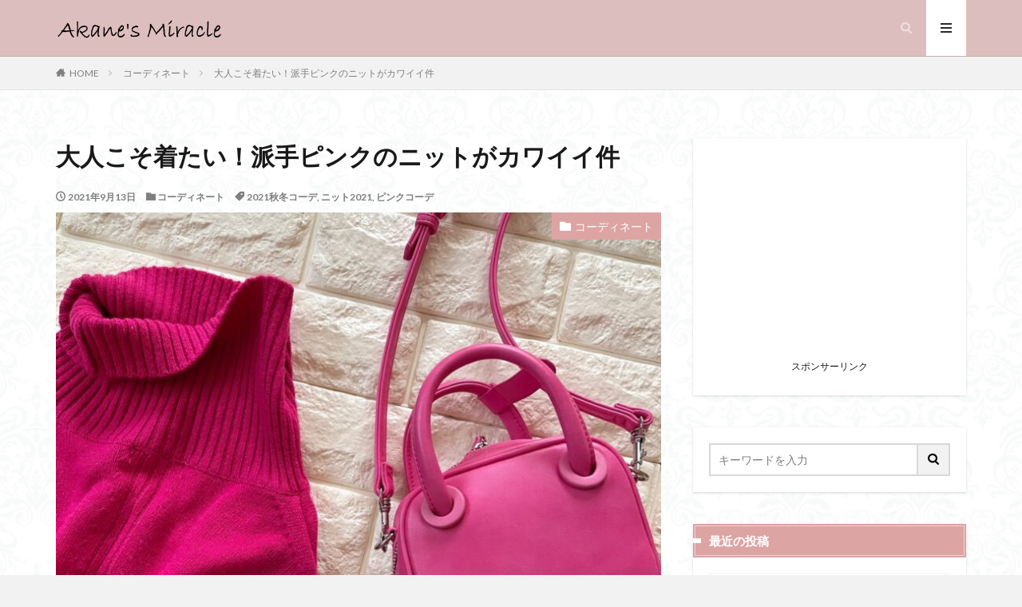

--- FILE ---
content_type: text/html; charset=UTF-8
request_url: https://akanemiracle.com/hotpinkknit
body_size: 38133
content:

<!DOCTYPE html>

<html dir="ltr" lang="ja" prefix="og: http://ogp.me/ns#" class="t-html 
">

<head prefix="og: http://ogp.me/ns# fb: http://ogp.me/ns/fb# article: http://ogp.me/ns/article#">
<meta charset="UTF-8">
<title>大人こそ着たい！派手ピンクのニットがカワイイ件 | 40代の高見えコーデブログ/ Akane's Miracle</title>
<style>
#wpadminbar #wp-admin-bar-wccp_free_top_button .ab-icon:before {
	content: "\f160";
	color: #02CA02;
	top: 3px;
}
#wpadminbar #wp-admin-bar-wccp_free_top_button .ab-icon {
	transform: rotate(45deg);
}
</style>

		<!-- All in One SEO 4.8.3.2 - aioseo.com -->
	<meta name="description" content="「TOKYO MER」が終わって寂しいな～～(-.-)・・・なんて思っていましたが、10/16（土）から日テレ" />
	<meta name="robots" content="max-snippet:-1, max-image-preview:large, max-video-preview:-1" />
	<meta name="author" content="Akane"/>
	<meta name="google-site-verification" content="mrLSWa3MH9Cos4QyeUK0LbxNcIB6otALsf2VN753Mvk" />
	<link rel="canonical" href="https://akanemiracle.com/hotpinkknit" />
	<meta name="generator" content="All in One SEO (AIOSEO) 4.8.3.2" />
		<script type="application/ld+json" class="aioseo-schema">
			{"@context":"https:\/\/schema.org","@graph":[{"@type":"Article","@id":"https:\/\/akanemiracle.com\/hotpinkknit#article","name":"\u5927\u4eba\u3053\u305d\u7740\u305f\u3044\uff01\u6d3e\u624b\u30d4\u30f3\u30af\u306e\u30cb\u30c3\u30c8\u304c\u30ab\u30ef\u30a4\u30a4\u4ef6 | 40\u4ee3\u306e\u9ad8\u898b\u3048\u30b3\u30fc\u30c7\u30d6\u30ed\u30b0\/ Akane's Miracle","headline":"\u5927\u4eba\u3053\u305d\u7740\u305f\u3044\uff01\u6d3e\u624b\u30d4\u30f3\u30af\u306e\u30cb\u30c3\u30c8\u304c\u30ab\u30ef\u30a4\u30a4\u4ef6","author":{"@id":"https:\/\/akanemiracle.com\/author\/akanemiracle#author"},"publisher":{"@id":"https:\/\/akanemiracle.com\/#organization"},"image":{"@type":"ImageObject","url":"https:\/\/akanemiracle.com\/wp-content\/uploads\/2021\/09\/IMG_5644-1.jpg","width":1512,"height":2016},"datePublished":"2021-09-13T16:14:12+09:00","dateModified":"2021-09-13T17:33:12+09:00","inLanguage":"ja","mainEntityOfPage":{"@id":"https:\/\/akanemiracle.com\/hotpinkknit#webpage"},"isPartOf":{"@id":"https:\/\/akanemiracle.com\/hotpinkknit#webpage"},"articleSection":"\u30b3\u30fc\u30c7\u30a3\u30cd\u30fc\u30c8, 2021\u79cb\u51ac\u30b3\u30fc\u30c7, \u30cb\u30c3\u30c82021, \u30d4\u30f3\u30af\u30b3\u30fc\u30c7"},{"@type":"BreadcrumbList","@id":"https:\/\/akanemiracle.com\/hotpinkknit#breadcrumblist","itemListElement":[{"@type":"ListItem","@id":"https:\/\/akanemiracle.com#listItem","position":1,"name":"Home","item":"https:\/\/akanemiracle.com","nextItem":{"@type":"ListItem","@id":"https:\/\/akanemiracle.com\/category\/coordinate#listItem","name":"\u30b3\u30fc\u30c7\u30a3\u30cd\u30fc\u30c8"}},{"@type":"ListItem","@id":"https:\/\/akanemiracle.com\/category\/coordinate#listItem","position":2,"name":"\u30b3\u30fc\u30c7\u30a3\u30cd\u30fc\u30c8","item":"https:\/\/akanemiracle.com\/category\/coordinate","nextItem":{"@type":"ListItem","@id":"https:\/\/akanemiracle.com\/hotpinkknit#listItem","name":"\u5927\u4eba\u3053\u305d\u7740\u305f\u3044\uff01\u6d3e\u624b\u30d4\u30f3\u30af\u306e\u30cb\u30c3\u30c8\u304c\u30ab\u30ef\u30a4\u30a4\u4ef6"},"previousItem":{"@type":"ListItem","@id":"https:\/\/akanemiracle.com#listItem","name":"Home"}},{"@type":"ListItem","@id":"https:\/\/akanemiracle.com\/hotpinkknit#listItem","position":3,"name":"\u5927\u4eba\u3053\u305d\u7740\u305f\u3044\uff01\u6d3e\u624b\u30d4\u30f3\u30af\u306e\u30cb\u30c3\u30c8\u304c\u30ab\u30ef\u30a4\u30a4\u4ef6","previousItem":{"@type":"ListItem","@id":"https:\/\/akanemiracle.com\/category\/coordinate#listItem","name":"\u30b3\u30fc\u30c7\u30a3\u30cd\u30fc\u30c8"}}]},{"@type":"Organization","@id":"https:\/\/akanemiracle.com\/#organization","name":"40\u4ee3\u306e\u9ad8\u898b\u3048\u30b3\u30fc\u30c7\u30d6\u30ed\u30b0\/ Akane's Miracle","description":"\u30d7\u30c1\u30d7\u30e9\u3067\u3082\u9ad8\u898b\u3048\u3055\u305b\u308b\u3001\u5927\u4eba\u306e\u670d\u306e\u9078\u3073\u65b9","url":"https:\/\/akanemiracle.com\/"},{"@type":"Person","@id":"https:\/\/akanemiracle.com\/author\/akanemiracle#author","url":"https:\/\/akanemiracle.com\/author\/akanemiracle","name":"Akane","image":{"@type":"ImageObject","@id":"https:\/\/akanemiracle.com\/hotpinkknit#authorImage","url":"https:\/\/secure.gravatar.com\/avatar\/96cfd14b640407342c6880c16c4e7826?s=96&d=mm&r=g","width":96,"height":96,"caption":"Akane"}},{"@type":"WebPage","@id":"https:\/\/akanemiracle.com\/hotpinkknit#webpage","url":"https:\/\/akanemiracle.com\/hotpinkknit","name":"\u5927\u4eba\u3053\u305d\u7740\u305f\u3044\uff01\u6d3e\u624b\u30d4\u30f3\u30af\u306e\u30cb\u30c3\u30c8\u304c\u30ab\u30ef\u30a4\u30a4\u4ef6 | 40\u4ee3\u306e\u9ad8\u898b\u3048\u30b3\u30fc\u30c7\u30d6\u30ed\u30b0\/ Akane's Miracle","description":"\u300cTOKYO MER\u300d\u304c\u7d42\u308f\u3063\u3066\u5bc2\u3057\u3044\u306a\uff5e\uff5e(-.-)\u30fb\u30fb\u30fb\u306a\u3093\u3066\u601d\u3063\u3066\u3044\u307e\u3057\u305f\u304c\u300110\/16\uff08\u571f\uff09\u304b\u3089\u65e5\u30c6\u30ec","inLanguage":"ja","isPartOf":{"@id":"https:\/\/akanemiracle.com\/#website"},"breadcrumb":{"@id":"https:\/\/akanemiracle.com\/hotpinkknit#breadcrumblist"},"author":{"@id":"https:\/\/akanemiracle.com\/author\/akanemiracle#author"},"creator":{"@id":"https:\/\/akanemiracle.com\/author\/akanemiracle#author"},"image":{"@type":"ImageObject","url":"https:\/\/akanemiracle.com\/wp-content\/uploads\/2021\/09\/IMG_5644-1.jpg","@id":"https:\/\/akanemiracle.com\/hotpinkknit\/#mainImage","width":1512,"height":2016},"primaryImageOfPage":{"@id":"https:\/\/akanemiracle.com\/hotpinkknit#mainImage"},"datePublished":"2021-09-13T16:14:12+09:00","dateModified":"2021-09-13T17:33:12+09:00"},{"@type":"WebSite","@id":"https:\/\/akanemiracle.com\/#website","url":"https:\/\/akanemiracle.com\/","name":"40\u4ee3\u306e\u9ad8\u898b\u3048\u30b3\u30fc\u30c7\u30d6\u30ed\u30b0\/ Akane's Miracle","description":"\u30d7\u30c1\u30d7\u30e9\u3067\u3082\u9ad8\u898b\u3048\u3055\u305b\u308b\u3001\u5927\u4eba\u306e\u670d\u306e\u9078\u3073\u65b9","inLanguage":"ja","publisher":{"@id":"https:\/\/akanemiracle.com\/#organization"}}]}
		</script>
		<!-- All in One SEO -->

<link rel='dns-prefetch' href='//www.googletagmanager.com' />
<link rel='dns-prefetch' href='//pagead2.googlesyndication.com' />
<link rel='stylesheet' id='dashicons-css' href='https://akanemiracle.com/wp-includes/css/dashicons.min.css?ver=6.6.4' type='text/css' media='all' />
<link rel='stylesheet' id='thickbox-css' href='https://akanemiracle.com/wp-includes/js/thickbox/thickbox.css?ver=6.6.4' type='text/css' media='all' />
<link rel='stylesheet' id='wp-block-library-css' href='https://akanemiracle.com/wp-includes/css/dist/block-library/style.min.css?ver=6.6.4' type='text/css' media='all' />
<style id='classic-theme-styles-inline-css' type='text/css'>
/*! This file is auto-generated */
.wp-block-button__link{color:#fff;background-color:#32373c;border-radius:9999px;box-shadow:none;text-decoration:none;padding:calc(.667em + 2px) calc(1.333em + 2px);font-size:1.125em}.wp-block-file__button{background:#32373c;color:#fff;text-decoration:none}
</style>
<style id='global-styles-inline-css' type='text/css'>
:root{--wp--preset--aspect-ratio--square: 1;--wp--preset--aspect-ratio--4-3: 4/3;--wp--preset--aspect-ratio--3-4: 3/4;--wp--preset--aspect-ratio--3-2: 3/2;--wp--preset--aspect-ratio--2-3: 2/3;--wp--preset--aspect-ratio--16-9: 16/9;--wp--preset--aspect-ratio--9-16: 9/16;--wp--preset--color--black: #000000;--wp--preset--color--cyan-bluish-gray: #abb8c3;--wp--preset--color--white: #ffffff;--wp--preset--color--pale-pink: #f78da7;--wp--preset--color--vivid-red: #cf2e2e;--wp--preset--color--luminous-vivid-orange: #ff6900;--wp--preset--color--luminous-vivid-amber: #fcb900;--wp--preset--color--light-green-cyan: #7bdcb5;--wp--preset--color--vivid-green-cyan: #00d084;--wp--preset--color--pale-cyan-blue: #8ed1fc;--wp--preset--color--vivid-cyan-blue: #0693e3;--wp--preset--color--vivid-purple: #9b51e0;--wp--preset--gradient--vivid-cyan-blue-to-vivid-purple: linear-gradient(135deg,rgba(6,147,227,1) 0%,rgb(155,81,224) 100%);--wp--preset--gradient--light-green-cyan-to-vivid-green-cyan: linear-gradient(135deg,rgb(122,220,180) 0%,rgb(0,208,130) 100%);--wp--preset--gradient--luminous-vivid-amber-to-luminous-vivid-orange: linear-gradient(135deg,rgba(252,185,0,1) 0%,rgba(255,105,0,1) 100%);--wp--preset--gradient--luminous-vivid-orange-to-vivid-red: linear-gradient(135deg,rgba(255,105,0,1) 0%,rgb(207,46,46) 100%);--wp--preset--gradient--very-light-gray-to-cyan-bluish-gray: linear-gradient(135deg,rgb(238,238,238) 0%,rgb(169,184,195) 100%);--wp--preset--gradient--cool-to-warm-spectrum: linear-gradient(135deg,rgb(74,234,220) 0%,rgb(151,120,209) 20%,rgb(207,42,186) 40%,rgb(238,44,130) 60%,rgb(251,105,98) 80%,rgb(254,248,76) 100%);--wp--preset--gradient--blush-light-purple: linear-gradient(135deg,rgb(255,206,236) 0%,rgb(152,150,240) 100%);--wp--preset--gradient--blush-bordeaux: linear-gradient(135deg,rgb(254,205,165) 0%,rgb(254,45,45) 50%,rgb(107,0,62) 100%);--wp--preset--gradient--luminous-dusk: linear-gradient(135deg,rgb(255,203,112) 0%,rgb(199,81,192) 50%,rgb(65,88,208) 100%);--wp--preset--gradient--pale-ocean: linear-gradient(135deg,rgb(255,245,203) 0%,rgb(182,227,212) 50%,rgb(51,167,181) 100%);--wp--preset--gradient--electric-grass: linear-gradient(135deg,rgb(202,248,128) 0%,rgb(113,206,126) 100%);--wp--preset--gradient--midnight: linear-gradient(135deg,rgb(2,3,129) 0%,rgb(40,116,252) 100%);--wp--preset--font-size--small: 13px;--wp--preset--font-size--medium: 20px;--wp--preset--font-size--large: 36px;--wp--preset--font-size--x-large: 42px;--wp--preset--spacing--20: 0.44rem;--wp--preset--spacing--30: 0.67rem;--wp--preset--spacing--40: 1rem;--wp--preset--spacing--50: 1.5rem;--wp--preset--spacing--60: 2.25rem;--wp--preset--spacing--70: 3.38rem;--wp--preset--spacing--80: 5.06rem;--wp--preset--shadow--natural: 6px 6px 9px rgba(0, 0, 0, 0.2);--wp--preset--shadow--deep: 12px 12px 50px rgba(0, 0, 0, 0.4);--wp--preset--shadow--sharp: 6px 6px 0px rgba(0, 0, 0, 0.2);--wp--preset--shadow--outlined: 6px 6px 0px -3px rgba(255, 255, 255, 1), 6px 6px rgba(0, 0, 0, 1);--wp--preset--shadow--crisp: 6px 6px 0px rgba(0, 0, 0, 1);}:where(.is-layout-flex){gap: 0.5em;}:where(.is-layout-grid){gap: 0.5em;}body .is-layout-flex{display: flex;}.is-layout-flex{flex-wrap: wrap;align-items: center;}.is-layout-flex > :is(*, div){margin: 0;}body .is-layout-grid{display: grid;}.is-layout-grid > :is(*, div){margin: 0;}:where(.wp-block-columns.is-layout-flex){gap: 2em;}:where(.wp-block-columns.is-layout-grid){gap: 2em;}:where(.wp-block-post-template.is-layout-flex){gap: 1.25em;}:where(.wp-block-post-template.is-layout-grid){gap: 1.25em;}.has-black-color{color: var(--wp--preset--color--black) !important;}.has-cyan-bluish-gray-color{color: var(--wp--preset--color--cyan-bluish-gray) !important;}.has-white-color{color: var(--wp--preset--color--white) !important;}.has-pale-pink-color{color: var(--wp--preset--color--pale-pink) !important;}.has-vivid-red-color{color: var(--wp--preset--color--vivid-red) !important;}.has-luminous-vivid-orange-color{color: var(--wp--preset--color--luminous-vivid-orange) !important;}.has-luminous-vivid-amber-color{color: var(--wp--preset--color--luminous-vivid-amber) !important;}.has-light-green-cyan-color{color: var(--wp--preset--color--light-green-cyan) !important;}.has-vivid-green-cyan-color{color: var(--wp--preset--color--vivid-green-cyan) !important;}.has-pale-cyan-blue-color{color: var(--wp--preset--color--pale-cyan-blue) !important;}.has-vivid-cyan-blue-color{color: var(--wp--preset--color--vivid-cyan-blue) !important;}.has-vivid-purple-color{color: var(--wp--preset--color--vivid-purple) !important;}.has-black-background-color{background-color: var(--wp--preset--color--black) !important;}.has-cyan-bluish-gray-background-color{background-color: var(--wp--preset--color--cyan-bluish-gray) !important;}.has-white-background-color{background-color: var(--wp--preset--color--white) !important;}.has-pale-pink-background-color{background-color: var(--wp--preset--color--pale-pink) !important;}.has-vivid-red-background-color{background-color: var(--wp--preset--color--vivid-red) !important;}.has-luminous-vivid-orange-background-color{background-color: var(--wp--preset--color--luminous-vivid-orange) !important;}.has-luminous-vivid-amber-background-color{background-color: var(--wp--preset--color--luminous-vivid-amber) !important;}.has-light-green-cyan-background-color{background-color: var(--wp--preset--color--light-green-cyan) !important;}.has-vivid-green-cyan-background-color{background-color: var(--wp--preset--color--vivid-green-cyan) !important;}.has-pale-cyan-blue-background-color{background-color: var(--wp--preset--color--pale-cyan-blue) !important;}.has-vivid-cyan-blue-background-color{background-color: var(--wp--preset--color--vivid-cyan-blue) !important;}.has-vivid-purple-background-color{background-color: var(--wp--preset--color--vivid-purple) !important;}.has-black-border-color{border-color: var(--wp--preset--color--black) !important;}.has-cyan-bluish-gray-border-color{border-color: var(--wp--preset--color--cyan-bluish-gray) !important;}.has-white-border-color{border-color: var(--wp--preset--color--white) !important;}.has-pale-pink-border-color{border-color: var(--wp--preset--color--pale-pink) !important;}.has-vivid-red-border-color{border-color: var(--wp--preset--color--vivid-red) !important;}.has-luminous-vivid-orange-border-color{border-color: var(--wp--preset--color--luminous-vivid-orange) !important;}.has-luminous-vivid-amber-border-color{border-color: var(--wp--preset--color--luminous-vivid-amber) !important;}.has-light-green-cyan-border-color{border-color: var(--wp--preset--color--light-green-cyan) !important;}.has-vivid-green-cyan-border-color{border-color: var(--wp--preset--color--vivid-green-cyan) !important;}.has-pale-cyan-blue-border-color{border-color: var(--wp--preset--color--pale-cyan-blue) !important;}.has-vivid-cyan-blue-border-color{border-color: var(--wp--preset--color--vivid-cyan-blue) !important;}.has-vivid-purple-border-color{border-color: var(--wp--preset--color--vivid-purple) !important;}.has-vivid-cyan-blue-to-vivid-purple-gradient-background{background: var(--wp--preset--gradient--vivid-cyan-blue-to-vivid-purple) !important;}.has-light-green-cyan-to-vivid-green-cyan-gradient-background{background: var(--wp--preset--gradient--light-green-cyan-to-vivid-green-cyan) !important;}.has-luminous-vivid-amber-to-luminous-vivid-orange-gradient-background{background: var(--wp--preset--gradient--luminous-vivid-amber-to-luminous-vivid-orange) !important;}.has-luminous-vivid-orange-to-vivid-red-gradient-background{background: var(--wp--preset--gradient--luminous-vivid-orange-to-vivid-red) !important;}.has-very-light-gray-to-cyan-bluish-gray-gradient-background{background: var(--wp--preset--gradient--very-light-gray-to-cyan-bluish-gray) !important;}.has-cool-to-warm-spectrum-gradient-background{background: var(--wp--preset--gradient--cool-to-warm-spectrum) !important;}.has-blush-light-purple-gradient-background{background: var(--wp--preset--gradient--blush-light-purple) !important;}.has-blush-bordeaux-gradient-background{background: var(--wp--preset--gradient--blush-bordeaux) !important;}.has-luminous-dusk-gradient-background{background: var(--wp--preset--gradient--luminous-dusk) !important;}.has-pale-ocean-gradient-background{background: var(--wp--preset--gradient--pale-ocean) !important;}.has-electric-grass-gradient-background{background: var(--wp--preset--gradient--electric-grass) !important;}.has-midnight-gradient-background{background: var(--wp--preset--gradient--midnight) !important;}.has-small-font-size{font-size: var(--wp--preset--font-size--small) !important;}.has-medium-font-size{font-size: var(--wp--preset--font-size--medium) !important;}.has-large-font-size{font-size: var(--wp--preset--font-size--large) !important;}.has-x-large-font-size{font-size: var(--wp--preset--font-size--x-large) !important;}
:where(.wp-block-post-template.is-layout-flex){gap: 1.25em;}:where(.wp-block-post-template.is-layout-grid){gap: 1.25em;}
:where(.wp-block-columns.is-layout-flex){gap: 2em;}:where(.wp-block-columns.is-layout-grid){gap: 2em;}
:root :where(.wp-block-pullquote){font-size: 1.5em;line-height: 1.6;}
</style>
<script type="text/javascript" src="https://akanemiracle.com/wp-includes/js/jquery/jquery.min.js?ver=3.7.1" id="jquery-core-js"></script>
<script type="text/javascript" src="https://akanemiracle.com/wp-includes/js/jquery/jquery-migrate.min.js?ver=3.4.1" id="jquery-migrate-js"></script>
<link rel="https://api.w.org/" href="https://akanemiracle.com/wp-json/" /><link rel="alternate" title="JSON" type="application/json" href="https://akanemiracle.com/wp-json/wp/v2/posts/46374" /><link rel="alternate" title="oEmbed (JSON)" type="application/json+oembed" href="https://akanemiracle.com/wp-json/oembed/1.0/embed?url=https%3A%2F%2Fakanemiracle.com%2Fhotpinkknit" />
<link rel="alternate" title="oEmbed (XML)" type="text/xml+oembed" href="https://akanemiracle.com/wp-json/oembed/1.0/embed?url=https%3A%2F%2Fakanemiracle.com%2Fhotpinkknit&#038;format=xml" />
<meta name="generator" content="Site Kit by Google 1.155.0" /><script id="wpcp_disable_selection" type="text/javascript">
var image_save_msg='You are not allowed to save images!';
	var no_menu_msg='Context Menu disabled!';
	var smessage = "Content is protected !!";

function disableEnterKey(e)
{
	var elemtype = e.target.tagName;
	
	elemtype = elemtype.toUpperCase();
	
	if (elemtype == "TEXT" || elemtype == "TEXTAREA" || elemtype == "INPUT" || elemtype == "PASSWORD" || elemtype == "SELECT" || elemtype == "OPTION" || elemtype == "EMBED")
	{
		elemtype = 'TEXT';
	}
	
	if (e.ctrlKey){
     var key;
     if(window.event)
          key = window.event.keyCode;     //IE
     else
          key = e.which;     //firefox (97)
    //if (key != 17) alert(key);
     if (elemtype!= 'TEXT' && (key == 97 || key == 65 || key == 67 || key == 99 || key == 88 || key == 120 || key == 26 || key == 85  || key == 86 || key == 83 || key == 43 || key == 73))
     {
		if(wccp_free_iscontenteditable(e)) return true;
		show_wpcp_message('You are not allowed to copy content or view source');
		return false;
     }else
     	return true;
     }
}


/*For contenteditable tags*/
function wccp_free_iscontenteditable(e)
{
	var e = e || window.event; // also there is no e.target property in IE. instead IE uses window.event.srcElement
  	
	var target = e.target || e.srcElement;

	var elemtype = e.target.nodeName;
	
	elemtype = elemtype.toUpperCase();
	
	var iscontenteditable = "false";
		
	if(typeof target.getAttribute!="undefined" ) iscontenteditable = target.getAttribute("contenteditable"); // Return true or false as string
	
	var iscontenteditable2 = false;
	
	if(typeof target.isContentEditable!="undefined" ) iscontenteditable2 = target.isContentEditable; // Return true or false as boolean

	if(target.parentElement.isContentEditable) iscontenteditable2 = true;
	
	if (iscontenteditable == "true" || iscontenteditable2 == true)
	{
		if(typeof target.style!="undefined" ) target.style.cursor = "text";
		
		return true;
	}
}

////////////////////////////////////
function disable_copy(e)
{	
	var e = e || window.event; // also there is no e.target property in IE. instead IE uses window.event.srcElement
	
	var elemtype = e.target.tagName;
	
	elemtype = elemtype.toUpperCase();
	
	if (elemtype == "TEXT" || elemtype == "TEXTAREA" || elemtype == "INPUT" || elemtype == "PASSWORD" || elemtype == "SELECT" || elemtype == "OPTION" || elemtype == "EMBED")
	{
		elemtype = 'TEXT';
	}
	
	if(wccp_free_iscontenteditable(e)) return true;
	
	var isSafari = /Safari/.test(navigator.userAgent) && /Apple Computer/.test(navigator.vendor);
	
	var checker_IMG = '';
	if (elemtype == "IMG" && checker_IMG == 'checked' && e.detail >= 2) {show_wpcp_message(alertMsg_IMG);return false;}
	if (elemtype != "TEXT")
	{
		if (smessage !== "" && e.detail == 2)
			show_wpcp_message(smessage);
		
		if (isSafari)
			return true;
		else
			return false;
	}	
}

//////////////////////////////////////////
function disable_copy_ie()
{
	var e = e || window.event;
	var elemtype = window.event.srcElement.nodeName;
	elemtype = elemtype.toUpperCase();
	if(wccp_free_iscontenteditable(e)) return true;
	if (elemtype == "IMG") {show_wpcp_message(alertMsg_IMG);return false;}
	if (elemtype != "TEXT" && elemtype != "TEXTAREA" && elemtype != "INPUT" && elemtype != "PASSWORD" && elemtype != "SELECT" && elemtype != "OPTION" && elemtype != "EMBED")
	{
		return false;
	}
}	
function reEnable()
{
	return true;
}
document.onkeydown = disableEnterKey;
document.onselectstart = disable_copy_ie;
if(navigator.userAgent.indexOf('MSIE')==-1)
{
	document.onmousedown = disable_copy;
	document.onclick = reEnable;
}
function disableSelection(target)
{
    //For IE This code will work
    if (typeof target.onselectstart!="undefined")
    target.onselectstart = disable_copy_ie;
    
    //For Firefox This code will work
    else if (typeof target.style.MozUserSelect!="undefined")
    {target.style.MozUserSelect="none";}
    
    //All other  (ie: Opera) This code will work
    else
    target.onmousedown=function(){return false}
    target.style.cursor = "default";
}
//Calling the JS function directly just after body load
window.onload = function(){disableSelection(document.body);};

//////////////////special for safari Start////////////////
var onlongtouch;
var timer;
var touchduration = 1000; //length of time we want the user to touch before we do something

var elemtype = "";
function touchstart(e) {
	var e = e || window.event;
  // also there is no e.target property in IE.
  // instead IE uses window.event.srcElement
  	var target = e.target || e.srcElement;
	
	elemtype = window.event.srcElement.nodeName;
	
	elemtype = elemtype.toUpperCase();
	
	if(!wccp_pro_is_passive()) e.preventDefault();
	if (!timer) {
		timer = setTimeout(onlongtouch, touchduration);
	}
}

function touchend() {
    //stops short touches from firing the event
    if (timer) {
        clearTimeout(timer);
        timer = null;
    }
	onlongtouch();
}

onlongtouch = function(e) { //this will clear the current selection if anything selected
	
	if (elemtype != "TEXT" && elemtype != "TEXTAREA" && elemtype != "INPUT" && elemtype != "PASSWORD" && elemtype != "SELECT" && elemtype != "EMBED" && elemtype != "OPTION")	
	{
		if (window.getSelection) {
			if (window.getSelection().empty) {  // Chrome
			window.getSelection().empty();
			} else if (window.getSelection().removeAllRanges) {  // Firefox
			window.getSelection().removeAllRanges();
			}
		} else if (document.selection) {  // IE?
			document.selection.empty();
		}
		return false;
	}
};

document.addEventListener("DOMContentLoaded", function(event) { 
    window.addEventListener("touchstart", touchstart, false);
    window.addEventListener("touchend", touchend, false);
});

function wccp_pro_is_passive() {

  var cold = false,
  hike = function() {};

  try {
	  const object1 = {};
  var aid = Object.defineProperty(object1, 'passive', {
  get() {cold = true}
  });
  window.addEventListener('test', hike, aid);
  window.removeEventListener('test', hike, aid);
  } catch (e) {}

  return cold;
}
/*special for safari End*/
</script>
<script id="wpcp_disable_Right_Click" type="text/javascript">
document.ondragstart = function() { return false;}
	function nocontext(e) {
	   return false;
	}
	document.oncontextmenu = nocontext;
</script>
<style>
.unselectable
{
-moz-user-select:none;
-webkit-user-select:none;
cursor: default;
}
html
{
-webkit-touch-callout: none;
-webkit-user-select: none;
-khtml-user-select: none;
-moz-user-select: none;
-ms-user-select: none;
user-select: none;
-webkit-tap-highlight-color: rgba(0,0,0,0);
}
</style>
<script id="wpcp_css_disable_selection" type="text/javascript">
var e = document.getElementsByTagName('body')[0];
if(e)
{
	e.setAttribute('unselectable',"on");
}
</script>
		<script>
			document.documentElement.className = document.documentElement.className.replace('no-js', 'js');
		</script>
				<style>
			.no-js img.lazyload {
				display: none;
			}

			figure.wp-block-image img.lazyloading {
				min-width: 150px;
			}

						.lazyload, .lazyloading {
				opacity: 0;
			}

			.lazyloaded {
				opacity: 1;
				transition: opacity 400ms;
				transition-delay: 0ms;
			}

					</style>
		<link class="css-async" rel href="https://akanemiracle.com/wp-content/themes/the-thor/css/icon.min.css">
<link class="css-async" rel href="https://fonts.googleapis.com/css?family=Lato:100,300,400,700,900">
<link class="css-async" rel href="https://fonts.googleapis.com/css?family=Fjalla+One">
<link class="css-async" rel href="https://fonts.googleapis.com/css?family=Noto+Sans+JP:100,200,300,400,500,600,700,800,900">
<link rel="stylesheet" href="https://akanemiracle.com/wp-content/themes/the-thor/style.min.css">
<link class="css-async" rel href="https://akanemiracle.com/wp-content/themes/the-thor-child/style-user.css?1572588556">
<link rel="canonical" href="https://akanemiracle.com/hotpinkknit" />
<script src="https://ajax.googleapis.com/ajax/libs/jquery/1.12.4/jquery.min.js"></script>
<meta http-equiv="X-UA-Compatible" content="IE=edge">
<meta name="viewport" content="width=device-width, initial-scale=1, viewport-fit=cover"/>
<style>
.widget.widget_nav_menu ul.menu{border-color: rgba(221,164,164,0.15);}.widget.widget_nav_menu ul.menu li{border-color: rgba(221,164,164,0.75);}.widget.widget_nav_menu ul.menu .sub-menu li{border-color: rgba(221,164,164,0.15);}.widget.widget_nav_menu ul.menu .sub-menu li .sub-menu li:first-child{border-color: rgba(221,164,164,0.15);}.widget.widget_nav_menu ul.menu li a:hover{background-color: rgba(221,164,164,0.75);}.widget.widget_nav_menu ul.menu .current-menu-item > a{background-color: rgba(221,164,164,0.75);}.widget.widget_nav_menu ul.menu li .sub-menu li a:before {color:#dda4a4;}.widget.widget_nav_menu ul.menu li a{background-color:#dda4a4;}.widget.widget_nav_menu ul.menu .sub-menu a:hover{color:#dda4a4;}.widget.widget_nav_menu ul.menu .sub-menu .current-menu-item a{color:#dda4a4;}.widget.widget_categories ul{border-color: rgba(221,164,164,0.15);}.widget.widget_categories ul li{border-color: rgba(221,164,164,0.75);}.widget.widget_categories ul .children li{border-color: rgba(221,164,164,0.15);}.widget.widget_categories ul .children li .children li:first-child{border-color: rgba(221,164,164,0.15);}.widget.widget_categories ul li a:hover{background-color: rgba(221,164,164,0.75);}.widget.widget_categories ul .current-menu-item > a{background-color: rgba(221,164,164,0.75);}.widget.widget_categories ul li .children li a:before {color:#dda4a4;}.widget.widget_categories ul li a{background-color:#dda4a4;}.widget.widget_categories ul .children a:hover{color:#dda4a4;}.widget.widget_categories ul .children .current-menu-item a{color:#dda4a4;}.widgetSearch__input:hover{border-color:#dda4a4;}.widgetCatTitle{background-color:#dda4a4;}.widgetCatTitle__inner{background-color:#dda4a4;}.widgetSearch__submit:hover{background-color:#dda4a4;}.widgetProfile__sns{background-color:#dda4a4;}.widget.widget_calendar .calendar_wrap tbody a:hover{background-color:#dda4a4;}.widget ul li a:hover{color:#dda4a4;}.widget.widget_rss .rsswidget:hover{color:#dda4a4;}.widget.widget_tag_cloud a:hover{background-color:#dda4a4;}.widget select:hover{border-color:#dda4a4;}.widgetSearch__checkLabel:hover:after{border-color:#dda4a4;}.widgetSearch__check:checked .widgetSearch__checkLabel:before, .widgetSearch__check:checked + .widgetSearch__checkLabel:before{border-color:#dda4a4;}.widgetTab__item.current{border-top-color:#dda4a4;}.widgetTab__item:hover{border-top-color:#dda4a4;}.searchHead__title{background-color:#dda4a4;}.searchHead__submit:hover{color:#dda4a4;}.menuBtn__close:hover{color:#dda4a4;}.menuBtn__link:hover{color:#dda4a4;}@media only screen and (min-width: 992px){.menuBtn__link {background-color:#dda4a4;}}.t-headerCenter .menuBtn__link:hover{color:#dda4a4;}.searchBtn__close:hover{color:#dda4a4;}.searchBtn__link:hover{color:#dda4a4;}.breadcrumb__item a:hover{color:#dda4a4;}.pager__item{color:#dda4a4;}.pager__item:hover, .pager__item-current{background-color:#dda4a4; color:#fff;}.page-numbers{color:#dda4a4;}.page-numbers:hover, .page-numbers.current{background-color:#dda4a4; color:#fff;}.pagePager__item{color:#dda4a4;}.pagePager__item:hover, .pagePager__item-current{background-color:#dda4a4; color:#fff;}.heading a:hover{color:#dda4a4;}.eyecatch__cat{background-color:#dda4a4;}.the__category{background-color:#dda4a4;}.dateList__item a:hover{color:#dda4a4;}.controllerFooter__item:last-child{background-color:#dda4a4;}.controllerFooter__close{background-color:#dda4a4;}.bottomFooter__topBtn{background-color:#dda4a4;}.mask-color{background-color:#dda4a4;}.mask-colorgray{background-color:#dda4a4;}.pickup3__item{background-color:#dda4a4;}.categoryBox__title{color:#dda4a4;}.comments__list .comment-meta{background-color:#dda4a4;}.comment-respond .submit{background-color:#dda4a4;}.prevNext__pop{background-color:#dda4a4;}.swiper-pagination-bullet-active{background-color:#dda4a4;}.swiper-slider .swiper-button-next, .swiper-slider .swiper-container-rtl .swiper-button-prev, .swiper-slider .swiper-button-prev, .swiper-slider .swiper-container-rtl .swiper-button-next	{background-color:#dda4a4;}body{background:#f2f2f2 url(https://akanemiracle.com/wp-content/uploads/2019/11/haikei.jpg) repeat center center;}.t-headerColor .l-header{background-color:#ddbebe;}.t-headerColor .globalNavi::before{background: -webkit-gradient(linear,left top,right top,color-stop(0%,rgba(255,255,255,0)),color-stop(100%,#ddbebe));}.t-headerColor .subNavi__link-pickup:hover{color:#ddbebe;}.snsFooter{background-color:#dda4a4}.widget-main .heading.heading-widget{background-color:#dda4a4}.widget-main .heading.heading-widgetsimple{background-color:#dda4a4}.widget-main .heading.heading-widgetsimplewide{background-color:#dda4a4}.widget-main .heading.heading-widgetwide{background-color:#dda4a4}.widget-main .heading.heading-widgetbottom:before{border-color:#dda4a4}.widget-main .heading.heading-widgetborder{border-color:#dda4a4}.widget-main .heading.heading-widgetborder::before,.widget-main .heading.heading-widgetborder::after{background-color:#dda4a4}.widget-side .heading.heading-widget{background-color:#dda4a4}.widget-side .heading.heading-widgetsimple{background-color:#dda4a4}.widget-side .heading.heading-widgetsimplewide{background-color:#dda4a4}.widget-side .heading.heading-widgetwide{background-color:#dda4a4}.widget-side .heading.heading-widgetbottom:before{border-color:#dda4a4}.widget-side .heading.heading-widgetborder{border-color:#dda4a4}.widget-side .heading.heading-widgetborder::before,.widget-side .heading.heading-widgetborder::after{background-color:#dda4a4}.widget-foot .heading.heading-widget{background-color:#dda4a4}.widget-foot .heading.heading-widgetsimple{background-color:#dda4a4}.widget-foot .heading.heading-widgetsimplewide{background-color:#dda4a4}.widget-foot .heading.heading-widgetwide{background-color:#dda4a4}.widget-foot .heading.heading-widgetbottom:before{border-color:#dda4a4}.widget-foot .heading.heading-widgetborder{border-color:#dda4a4}.widget-foot .heading.heading-widgetborder::before,.widget-foot .heading.heading-widgetborder::after{background-color:#dda4a4}.widget-menu .heading.heading-widget{background-color:#dda4a4}.widget-menu .heading.heading-widgetsimple{background-color:#dda4a4}.widget-menu .heading.heading-widgetsimplewide{background-color:#dda4a4}.widget-menu .heading.heading-widgetwide{background-color:#dda4a4}.widget-menu .heading.heading-widgetbottom:before{border-color:#dda4a4}.widget-menu .heading.heading-widgetborder{border-color:#dda4a4}.widget-menu .heading.heading-widgetborder::before,.widget-menu .heading.heading-widgetborder::after{background-color:#dda4a4}.swiper-slider{height: 260px;}@media only screen and (min-width: 768px){.swiper-slider {height: 250px;}}.swiper-slide2.mask.mask-color{background-color:#f9ede8}.swiper-slide3.mask.mask-color{background-color:#f9ede8}.swiper-slide4.mask.mask-color{background-color:#f9ede8}.pickupHead{background-color:#dda4a4}.rankingBox__bg{background-color:#dda4a4}.the__ribbon{background-color:#dd5454}.the__ribbon:after{border-left-color:#dd5454; border-right-color:#dd5454}.eyecatch__link.eyecatch__link-mask:hover::after {background-color: rgba(198,145,180,0.5);}.eyecatch__link.eyecatch__link-maskzoom:hover::after {background-color: rgba(198,145,180,0.5);}.eyecatch__link.eyecatch__link-maskzoomrotate:hover::after {background-color: rgba(198,145,180,0.5);}.eyecatch__link.eyecatch__link-mask:hover::after{content: "DETAIL";}.eyecatch__link.eyecatch__link-maskzoom:hover::after{content: "DETAIL";}.eyecatch__link.eyecatch__link-maskzoomrotate:hover::after{content: "DETAIL";}.content .afTagBox__btnDetail{background-color:#dda4a4;}.widget .widgetAfTag__btnDetail{background-color:#dda4a4;}.content .afTagBox__btnAf{background-color:#dda4a4;}.widget .widgetAfTag__btnAf{background-color:#dda4a4;}.content a{color:#dda4a4;}.phrase a{color:#dda4a4;}.content .sitemap li a:hover{color:#dda4a4;}.content h2 a:hover,.content h3 a:hover,.content h4 a:hover,.content h5 a:hover{color:#dda4a4;}.content ul.menu li a:hover{color:#dda4a4;}.content .es-LiconBox:before{background-color:#a83f3f;}.content .es-LiconCircle:before{background-color:#a83f3f;}.content .es-BTiconBox:before{background-color:#a83f3f;}.content .es-BTiconCircle:before{background-color:#a83f3f;}.content .es-BiconObi{border-color:#a83f3f;}.content .es-BiconCorner:before{background-color:#a83f3f;}.content .es-BiconCircle:before{background-color:#a83f3f;}.content .es-BmarkHatena::before{background-color:#005293;}.content .es-BmarkExcl::before{background-color:#b60105;}.content .es-BmarkQ::before{background-color:#005293;}.content .es-BmarkQ::after{border-top-color:#005293;}.content .es-BmarkA::before{color:#b60105;}.content .es-BsubTradi::before{color:#ffffff;background-color:#b60105;border-color:#b60105;}.btn__link-primary{color:#ffffff; background-color:#dd9b9b;}.content .btn__link-primary{color:#ffffff; background-color:#dd9b9b;}.searchBtn__contentInner .btn__link-search{color:#ffffff; background-color:#dd9b9b;}.btn__link-secondary{color:#ffffff; background-color:#3f3f3f;}.content .btn__link-secondary{color:#ffffff; background-color:#3f3f3f;}.btn__link-search{color:#ffffff; background-color:#3f3f3f;}.btn__link-normal{color:#3f3f3f;}.content .btn__link-normal{color:#3f3f3f;}.btn__link-normal:hover{background-color:#3f3f3f;}.content .btn__link-normal:hover{background-color:#3f3f3f;}.comments__list .comment-reply-link{color:#3f3f3f;}.comments__list .comment-reply-link:hover{background-color:#3f3f3f;}@media only screen and (min-width: 992px){.subNavi__link-pickup{color:#3f3f3f;}}@media only screen and (min-width: 992px){.subNavi__link-pickup:hover{background-color:#3f3f3f;}}.partsH2-12 h2{color:#191919; border-left-color:#8fa8bf; border-bottom-color:#d8d8d8;}.partsH3-25 h3{color:#191919; background-color:#b2384e;}.partsH3-25 h3::after{border-top-color:#b2384e;}.content h4{color:#191919}.content h5{color:#191919}.content ul > li::before{color:#dd9b9b;}.content ul{color:#191919;}.content ol > li::before{color:#a83f3f; border-color:#a83f3f;}.content ol > li > ol > li::before{background-color:#a83f3f; border-color:#a83f3f;}.content ol > li > ol > li > ol > li::before{color:#a83f3f; border-color:#a83f3f;}.content ol{color:#191919;}.content .balloon .balloon__text{color:#191919; background-color:#f2f2f2;}.content .balloon .balloon__text-left:before{border-left-color:#f2f2f2;}.content .balloon .balloon__text-right:before{border-right-color:#f2f2f2;}.content .balloon-boder .balloon__text{color:#191919; background-color:#ffffff;  border-color:#d8d8d8;}.content .balloon-boder .balloon__text-left:before{border-left-color:#d8d8d8;}.content .balloon-boder .balloon__text-left:after{border-left-color:#ffffff;}.content .balloon-boder .balloon__text-right:before{border-right-color:#d8d8d8;}.content .balloon-boder .balloon__text-right:after{border-right-color:#ffffff;}.content blockquote{color:#191919; background-color:#f2f2f2;}.content blockquote::before{color:#d8d8d8;}.content table{color:#191919; border-top-color:#E5E5E5; border-left-color:#E5E5E5;}.content table th{background:#7f7f7f; color:#ffffff; ;border-right-color:#E5E5E5; border-bottom-color:#E5E5E5;}.content table td{background:#ffffff; ;border-right-color:#E5E5E5; border-bottom-color:#E5E5E5;}.content table tr:nth-child(odd) td{background-color:#f2f2f2;}
</style>

<!-- Site Kit が追加した Google AdSense メタタグ -->
<meta name="google-adsense-platform-account" content="ca-host-pub-2644536267352236">
<meta name="google-adsense-platform-domain" content="sitekit.withgoogle.com">
<!-- Site Kit が追加した End Google AdSense メタタグ -->
<link rel="amphtml" href="https://akanemiracle.com/hotpinkknit/amp">
<!-- Google AdSense スニペット (Site Kit が追加) -->
<script type="text/javascript" async="async" src="https://pagead2.googlesyndication.com/pagead/js/adsbygoogle.js?client=ca-pub-7118493044841349&amp;host=ca-host-pub-2644536267352236" crossorigin="anonymous"></script>

<!-- (ここまで) Google AdSense スニペット (Site Kit が追加) -->
		<style type="text/css" id="wp-custom-css">
			.shoplinkamazon a, .shoplinkkindle a, .shoplinkrakuten a, .shoplinkyahoo a {
  transition: all ease-in-out .3s;
  display: block;
  text-decoration: none;
  text-align: center;
  padding: 13px;
}

.shoplinkamazon a:hover, .shoplinkkindle a:hover, .shoplinkrakuten a:hover, .shoplinkyahoo a:hover {
  box-shadow: 0 10px 20px -5px rgba(0, 0, 0, 0.2);
  -moz-transform: translateY(-2px);
  -webkit-transform: translateY(-2px);
  transform: translateY(-2px);
}

.shoplinkamazon a {
  background: #FF9901;
  border-radius: 7px;
  color: #fff;
}

.shoplinkkindle a {
  background: #007dcd;
  border-radius: 7px;
  color: #fff;
}

.shoplinkrakuten a {
  background: #c20004;
  border-radius: 7px;
  color: #fff;
}

.shoplinkyahoo a {
  background: #7b0099;
  border-radius: 7px;
  color: #fff;
}

.booklink-image {
  zoom: 1.2;
}

.kaerebalink-box, .booklink-box {
  border: 1px #9C9996 solid;
  box-shadow: 2px 2px 4px gray;
  margin: 20px 0;
  display: flex;
  align-items: center;
  padding: 20px;
  box-sizing: border-box;
  justify-content: space-around;
}

.booklink-footer {
  display: none;
}

.kaerebalink-info, .booklink-info {
  width: 43%;
  font-size: 16px;
}

@media screen and (max-width: 640px) {
  .kaerebalink-box, .booklink-box {
    display: block;
  }
  .kaerebalink-info, .booklink-info {
    width: 100%;
  }
  .kaerebalink-image, .booklink-image {
    margin: 0 0 20px 0!important;
    text-align: center;
    float: none!important;
  }
  .kaerebalink-name, .booklink-name {
    text-align: center;
  }
}		</style>
		<!– Global site tag (gtag.js) – Google Analytics –>
<script async src='https://www.googletagmanager.com/gtag/js?id=UA-150946150-1'></script>
<script>
    window.dataLayer = window.dataLayer || [];
    function gtag(){dataLayer.push(arguments);}
    gtag('js', new Date());
    gtag('config', 'UA-150946150-1');
    
</script>
<!– /Global site tag (gtag.js) – Google Analytics –>
<meta property="og:site_name" content="40代の高見えコーデブログ/ Akane&#039;s Miracle" />
<meta property="og:type" content="article" />
<meta property="og:title" content="大人こそ着たい！派手ピンクのニットがカワイイ件" />
<meta property="og:description" content="「TOKYO MER」が終わって寂しいな～～(-.-)・・・なんて思っていましたが、10/16（土）から日テレで　「二月の勝者」がスタートするんですよね！以前、このブログでも紹介させて頂いたことがある、こちらの漫画↓・・・中学受験を来年2月" />
<meta property="og:url" content="https://akanemiracle.com/hotpinkknit" />
<meta property="og:image" content="https://akanemiracle.com/wp-content/uploads/2021/09/IMG_5644-1-768x1024.jpg" />
<meta name="twitter:card" content="summary_large_image" />
<meta name="twitter:site" content="@examples" />


</head>
<body class="t-headerColor t-footerFixed" id="top">
    <header class="l-header l-header-border"> <div class="container container-header"><p class="siteTitle"><a class="siteTitle__link" href="https://akanemiracle.com"><img class="siteTitle__logo lazyload" data-src="https://akanemiracle.com/wp-content/uploads/2022/09/タイトル4_transparent.png" alt="40代の高見えコーデブログ/ Akane&#039;s Miracle" width="2800" height="400"  src="[data-uri]" style="--smush-placeholder-width: 2800px; --smush-placeholder-aspect-ratio: 2800/400;">  </a></p><nav class="subNavi"> </nav><div class="searchBtn ">  <input class="searchBtn__checkbox" id="searchBtn-checkbox" type="checkbox">  <label class="searchBtn__link searchBtn__link-text icon-search" for="searchBtn-checkbox"></label>  <label class="searchBtn__unshown" for="searchBtn-checkbox"></label>  <div class="searchBtn__content"> <div class="searchBtn__scroll"><label class="searchBtn__close" for="searchBtn-checkbox"><i class="icon-close"></i>CLOSE</label><div class="searchBtn__contentInner">  <aside class="widget">  <div class="widgetSearch"> <form method="get" action="https://akanemiracle.com" target="_top">  <div class="widgetSearch__contents"> <h3 class="heading heading-tertiary">キーワード</h3> <input class="widgetSearch__input widgetSearch__input-max" type="text" name="s" placeholder="キーワードを入力" value=""></div>  <div class="widgetSearch__contents"> <h3 class="heading heading-tertiary">カテゴリー</h3><select  name='cat' id='cat_69765ae7ba912' class='widgetSearch__select'><option value=''>カテゴリーを選択</option><option class="level-0" value="1">未分類</option><option class="level-0" value="3">コーディネート</option><option class="level-0" value="46">使用中My化粧品</option><option class="level-0" value="53">通販で買ったアイテムレビュー</option><option class="level-0" value="709">ダイエット</option><option class="level-0" value="1177">バッグ</option><option class="level-0" value="1198">シューズ</option><option class="level-0" value="1236">アクセサリー</option><option class="level-0" value="1273">美容グッズ</option><option class="level-0" value="1970">ImPARFAIT（アンパルフェ）</option><option class="level-0" value="2089">韓国旅行</option><option class="level-0" value="2095">旅行</option><option class="level-0" value="2177">韓国ファッション</option><option class="level-0" value="2297">ソウル</option></select>  </div>  <div class="widgetSearch__tag"> <h3 class="heading heading-tertiary">タグ</h3> <label><input class="widgetSearch__check" type="checkbox" name="tag[]" value="11%e6%9c%88%e3%82%b3%e3%83%bc%e3%83%87" /><span class="widgetSearch__checkLabel">11月コーデ</span></label><label><input class="widgetSearch__check" type="checkbox" name="tag[]" value="1%e6%9c%88%e3%82%b3%e3%83%bc%e3%83%87" /><span class="widgetSearch__checkLabel">1月コーデ</span></label><label><input class="widgetSearch__check" type="checkbox" name="tag[]" value="2020-%e7%a7%8b%e5%86%ac%e3%82%b3%e3%83%bc%e3%83%87" /><span class="widgetSearch__checkLabel">2020 秋冬コーデ</span></label><label><input class="widgetSearch__check" type="checkbox" name="tag[]" value="2021%e3%80%80%e3%83%88%e3%83%ac%e3%83%b3%e3%83%89%e3%82%ab%e3%83%a9%e3%83%bc" /><span class="widgetSearch__checkLabel">2021　トレンドカラー</span></label><label><input class="widgetSearch__check" type="checkbox" name="tag[]" value="2021%e3%82%a2%e3%82%a6%e3%82%bf%e3%83%bc" /><span class="widgetSearch__checkLabel">2021アウター</span></label><label><input class="widgetSearch__check" type="checkbox" name="tag[]" value="2021%e3%83%88%e3%83%ac%e3%83%b3%e3%83%89%e3%82%ab%e3%83%a9%e3%83%bc" /><span class="widgetSearch__checkLabel">2021トレンドカラー</span></label><label><input class="widgetSearch__check" type="checkbox" name="tag[]" value="2021%e3%83%96%e3%83%bc%e3%83%84" /><span class="widgetSearch__checkLabel">2021ブーツ</span></label><label><input class="widgetSearch__check" type="checkbox" name="tag[]" value="2021%e6%98%a5%e5%a4%8f%e3%82%a2%e3%82%a4%e3%83%86%e3%83%a0" /><span class="widgetSearch__checkLabel">2021春夏アイテム</span></label><label><input class="widgetSearch__check" type="checkbox" name="tag[]" value="2021%e6%98%a5%e5%a4%8f%e3%82%b3%e3%83%bc%e3%83%87" /><span class="widgetSearch__checkLabel">2021春夏コーデ</span></label><label><input class="widgetSearch__check" type="checkbox" name="tag[]" value="2021%e6%98%a5%e5%a4%8f%e3%83%90%e3%83%83%e3%82%b0" /><span class="widgetSearch__checkLabel">2021春夏バッグ</span></label><label><input class="widgetSearch__check" type="checkbox" name="tag[]" value="2021%e7%a7%8b%e5%86%ac%e3%82%b3%e3%83%bc%e3%83%87" /><span class="widgetSearch__checkLabel">2021秋冬コーデ</span></label><label><input class="widgetSearch__check" type="checkbox" name="tag[]" value="2021%e7%a7%8b%e5%86%ac%e3%83%88%e3%83%ac%e3%83%b3%e3%83%89" /><span class="widgetSearch__checkLabel">2021秋冬トレンド</span></label><label><input class="widgetSearch__check" type="checkbox" name="tag[]" value="2022-%e3%83%8b%e3%83%83%e3%83%88" /><span class="widgetSearch__checkLabel">2022 ニット</span></label><label><input class="widgetSearch__check" type="checkbox" name="tag[]" value="2022%e3%80%80%e3%82%b8%e3%83%a3%e3%82%b1%e3%83%83%e3%83%88" /><span class="widgetSearch__checkLabel">2022　ジャケット</span></label><label><input class="widgetSearch__check" type="checkbox" name="tag[]" value="2022%e3%80%80%e7%a7%8b%e5%86%ac%e3%82%a2%e3%82%a6%e3%82%bf%e3%83%bc" /><span class="widgetSearch__checkLabel">2022　秋冬アウター</span></label><label><input class="widgetSearch__check" type="checkbox" name="tag[]" value="2022%e3%82%b7%e3%83%a5%e3%83%bc%e3%82%ba" /><span class="widgetSearch__checkLabel">2022シューズ</span></label><label><input class="widgetSearch__check" type="checkbox" name="tag[]" value="2022%e3%82%b9%e3%82%ab%e3%83%bc%e3%83%88" /><span class="widgetSearch__checkLabel">2022スカート</span></label><label><input class="widgetSearch__check" type="checkbox" name="tag[]" value="2022%e3%83%88%e3%83%ac%e3%83%b3%e3%83%89%e3%82%ab%e3%83%a9%e3%83%bc" /><span class="widgetSearch__checkLabel">2022トレンドカラー</span></label><label><input class="widgetSearch__check" type="checkbox" name="tag[]" value="2022%e3%83%8b%e3%83%83%e3%83%88" /><span class="widgetSearch__checkLabel">2022ニット</span></label><label><input class="widgetSearch__check" type="checkbox" name="tag[]" value="2022%e3%83%90%e3%83%83%e3%82%b0" /><span class="widgetSearch__checkLabel">2022バッグ</span></label><label><input class="widgetSearch__check" type="checkbox" name="tag[]" value="2022%e3%83%96%e3%83%bc%e3%83%84" /><span class="widgetSearch__checkLabel">2022ブーツ</span></label><label><input class="widgetSearch__check" type="checkbox" name="tag[]" value="2022%e4%ba%88%e7%b4%84%e3%82%a2%e3%82%a4%e3%83%86%e3%83%a0" /><span class="widgetSearch__checkLabel">2022予約アイテム</span></label><label><input class="widgetSearch__check" type="checkbox" name="tag[]" value="2022%e6%98%a5%e3%82%b3%e3%83%bc%e3%83%87" /><span class="widgetSearch__checkLabel">2022春コーデ</span></label><label><input class="widgetSearch__check" type="checkbox" name="tag[]" value="2022%e6%98%a5%e5%a4%8f%e3%82%b3%e3%83%bc%e3%83%87" /><span class="widgetSearch__checkLabel">2022春夏コーデ</span></label><label><input class="widgetSearch__check" type="checkbox" name="tag[]" value="2022%e6%98%a5%e5%a4%8f%e3%83%90%e3%83%83%e3%82%b0" /><span class="widgetSearch__checkLabel">2022春夏バッグ</span></label><label><input class="widgetSearch__check" type="checkbox" name="tag[]" value="2022%e7%a7%8b%e3%80%80%e3%83%88%e3%83%ac%e3%83%b3%e3%83%89" /><span class="widgetSearch__checkLabel">2022秋　トレンド</span></label><label><input class="widgetSearch__check" type="checkbox" name="tag[]" value="2022%e7%a7%8b%e3%82%b3%e3%83%bc%e3%83%87" /><span class="widgetSearch__checkLabel">2022秋コーデ</span></label><label><input class="widgetSearch__check" type="checkbox" name="tag[]" value="2022%e7%a7%8b%e5%86%ac%e3%80%80%e3%83%96%e3%83%bc%e3%83%84" /><span class="widgetSearch__checkLabel">2022秋冬　ブーツ</span></label><label><input class="widgetSearch__check" type="checkbox" name="tag[]" value="2022%e7%a7%8b%e5%86%ac%e3%82%b3%e3%83%bc%e3%83%87" /><span class="widgetSearch__checkLabel">2022秋冬コーデ</span></label><label><input class="widgetSearch__check" type="checkbox" name="tag[]" value="2022%e7%a7%8b%e5%86%ac%e3%82%b7%e3%83%a5%e3%83%bc%e3%82%ba" /><span class="widgetSearch__checkLabel">2022秋冬シューズ</span></label><label><input class="widgetSearch__check" type="checkbox" name="tag[]" value="2022%e7%a7%8b%e5%86%ac%e3%82%b9%e3%82%ab%e3%83%bc%e3%83%88" /><span class="widgetSearch__checkLabel">2022秋冬スカート</span></label><label><input class="widgetSearch__check" type="checkbox" name="tag[]" value="2022%e7%a7%8b%e5%86%ac%e5%b0%8f%e7%89%a9" /><span class="widgetSearch__checkLabel">2022秋冬小物</span></label><label><input class="widgetSearch__check" type="checkbox" name="tag[]" value="2022%e7%a7%8b%e7%89%a9" /><span class="widgetSearch__checkLabel">2022秋物</span></label><label><input class="widgetSearch__check" type="checkbox" name="tag[]" value="2023-%e3%82%a2%e3%82%a6%e3%82%bf%e3%83%bc" /><span class="widgetSearch__checkLabel">2023 アウター</span></label><label><input class="widgetSearch__check" type="checkbox" name="tag[]" value="2023-%e3%82%b7%e3%83%a5%e3%83%bc%e3%82%ba" /><span class="widgetSearch__checkLabel">2023 シューズ</span></label><label><input class="widgetSearch__check" type="checkbox" name="tag[]" value="2023-%e3%83%90%e3%83%83%e3%82%b0" /><span class="widgetSearch__checkLabel">2023 バッグ</span></label><label><input class="widgetSearch__check" type="checkbox" name="tag[]" value="2023-%e3%83%91%e3%83%b3%e3%83%84" /><span class="widgetSearch__checkLabel">2023 パンツ</span></label><label><input class="widgetSearch__check" type="checkbox" name="tag[]" value="2023-%e7%a7%8b%e5%86%ac%e3%82%b3%e3%83%bc%e3%83%87" /><span class="widgetSearch__checkLabel">2023 秋冬コーデ</span></label><label><input class="widgetSearch__check" type="checkbox" name="tag[]" value="2023%e3%80%80%e3%81%8b%e3%81%94%e3%83%90%e3%83%83%e3%82%b0" /><span class="widgetSearch__checkLabel">2023　かごバッグ</span></label><label><input class="widgetSearch__check" type="checkbox" name="tag[]" value="2023%e3%80%80%e3%82%b9%e3%82%ab%e3%83%bc%e3%83%88" /><span class="widgetSearch__checkLabel">2023　スカート</span></label><label><input class="widgetSearch__check" type="checkbox" name="tag[]" value="2023%e3%80%80%e3%83%90%e3%83%83%e3%82%b0" /><span class="widgetSearch__checkLabel">2023　バッグ</span></label><label><input class="widgetSearch__check" type="checkbox" name="tag[]" value="2023%e3%80%80%e3%83%91%e3%83%b3%e3%83%84" /><span class="widgetSearch__checkLabel">2023　パンツ</span></label><label><input class="widgetSearch__check" type="checkbox" name="tag[]" value="2023%e3%82%b5%e3%83%b3%e3%83%80%e3%83%ab" /><span class="widgetSearch__checkLabel">2023サンダル</span></label><label><input class="widgetSearch__check" type="checkbox" name="tag[]" value="2023%e3%82%b8%e3%83%a3%e3%82%b1%e3%83%83%e3%83%88" /><span class="widgetSearch__checkLabel">2023ジャケット</span></label><label><input class="widgetSearch__check" type="checkbox" name="tag[]" value="2023%e3%83%87%e3%83%8b%e3%83%a0" /><span class="widgetSearch__checkLabel">2023デニム</span></label><label><input class="widgetSearch__check" type="checkbox" name="tag[]" value="2023%e3%83%88%e3%83%ac%e3%83%b3%e3%83%89" /><span class="widgetSearch__checkLabel">2023トレンド</span></label><label><input class="widgetSearch__check" type="checkbox" name="tag[]" value="2023%e3%83%8b%e3%83%83%e3%83%88" /><span class="widgetSearch__checkLabel">2023ニット</span></label><label><input class="widgetSearch__check" type="checkbox" name="tag[]" value="2023%e3%83%90%e3%83%83%e3%82%b0" /><span class="widgetSearch__checkLabel">2023バッグ</span></label><label><input class="widgetSearch__check" type="checkbox" name="tag[]" value="2023%e3%83%90%e3%83%83%e3%82%b0%e3%80%80%e5%86%ac" /><span class="widgetSearch__checkLabel">2023バッグ　冬</span></label><label><input class="widgetSearch__check" type="checkbox" name="tag[]" value="2023%e3%83%91%e3%83%b3%e3%83%84" /><span class="widgetSearch__checkLabel">2023パンツ</span></label><label><input class="widgetSearch__check" type="checkbox" name="tag[]" value="2023%e3%83%91%e3%83%b3%e3%83%97%e3%82%b9" /><span class="widgetSearch__checkLabel">2023パンプス</span></label><label><input class="widgetSearch__check" type="checkbox" name="tag[]" value="2023%e6%98%a5%e3%83%8b%e3%83%83%e3%83%88" /><span class="widgetSearch__checkLabel">2023春ニット</span></label><label><input class="widgetSearch__check" type="checkbox" name="tag[]" value="2023%e6%98%a5%e5%a4%8f%e3%82%b3%e3%83%bc%e3%83%87" /><span class="widgetSearch__checkLabel">2023春夏コーデ</span></label><label><input class="widgetSearch__check" type="checkbox" name="tag[]" value="2023%e6%98%a5%e5%a4%8f%e3%83%88%e3%83%83%e3%83%97%e3%82%b9" /><span class="widgetSearch__checkLabel">2023春夏トップス</span></label><label><input class="widgetSearch__check" type="checkbox" name="tag[]" value="2023%e7%a7%8b%e5%86%ac%e3%82%b3%e3%83%bc%e3%83%87" /><span class="widgetSearch__checkLabel">2023秋冬コーデ</span></label><label><input class="widgetSearch__check" type="checkbox" name="tag[]" value="2024-t%e3%82%b7%e3%83%a3%e3%83%84" /><span class="widgetSearch__checkLabel">2024 Tシャツ</span></label><label><input class="widgetSearch__check" type="checkbox" name="tag[]" value="2024-%e3%80%80%e3%82%b7%e3%83%a5%e3%83%bc%e3%82%ba" /><span class="widgetSearch__checkLabel">2024 　シューズ</span></label><label><input class="widgetSearch__check" type="checkbox" name="tag[]" value="2024-%e3%82%a2%e3%82%a6%e3%82%bf%e3%83%bc" /><span class="widgetSearch__checkLabel">2024 アウター</span></label><label><input class="widgetSearch__check" type="checkbox" name="tag[]" value="2024-%e3%82%a2%e3%82%af%e3%82%bb%e3%82%b5%e3%83%aa%e3%83%bc" /><span class="widgetSearch__checkLabel">2024 アクセサリー</span></label><label><input class="widgetSearch__check" type="checkbox" name="tag[]" value="2024-%e3%82%b7%e3%83%a5%e3%83%bc%e3%82%ba" /><span class="widgetSearch__checkLabel">2024 シューズ</span></label><label><input class="widgetSearch__check" type="checkbox" name="tag[]" value="2024-%e3%83%90%e3%83%83%e3%82%b0" /><span class="widgetSearch__checkLabel">2024 バッグ</span></label><label><input class="widgetSearch__check" type="checkbox" name="tag[]" value="2024-%e3%83%96%e3%83%a9%e3%82%a6%e3%82%b9" /><span class="widgetSearch__checkLabel">2024 ブラウス</span></label><label><input class="widgetSearch__check" type="checkbox" name="tag[]" value="2024-%e3%83%98%e3%82%a2%e3%82%a2%e3%82%af%e3%82%bb%e3%82%b5%e3%83%aa%e3%83%bc" /><span class="widgetSearch__checkLabel">2024 ヘアアクセサリー</span></label><label><input class="widgetSearch__check" type="checkbox" name="tag[]" value="2024-%e6%98%a5%e3%82%b3%e3%83%bc%e3%83%87" /><span class="widgetSearch__checkLabel">2024 春コーデ</span></label><label><input class="widgetSearch__check" type="checkbox" name="tag[]" value="2024-%e6%98%a5%e5%a4%8f" /><span class="widgetSearch__checkLabel">2024 春夏</span></label><label><input class="widgetSearch__check" type="checkbox" name="tag[]" value="2024-%e6%98%a5%e5%a4%8f%e3%82%b3%e3%83%bc%e3%83%87" /><span class="widgetSearch__checkLabel">2024 春夏コーデ</span></label><label><input class="widgetSearch__check" type="checkbox" name="tag[]" value="2024-%e7%a7%8b%e5%86%ac%e3%82%b3%e3%83%bc%e3%83%87" /><span class="widgetSearch__checkLabel">2024 秋冬コーデ</span></label><label><input class="widgetSearch__check" type="checkbox" name="tag[]" value="2024%e3%80%80%e3%82%a2%e3%82%af%e3%82%bb%e3%82%b5%e3%83%aa%e3%83%bc" /><span class="widgetSearch__checkLabel">2024　アクセサリー</span></label><label><input class="widgetSearch__check" type="checkbox" name="tag[]" value="2024%e3%80%80%e3%82%b3%e3%83%bc%e3%83%88" /><span class="widgetSearch__checkLabel">2024　コート</span></label><label><input class="widgetSearch__check" type="checkbox" name="tag[]" value="2024%e3%80%80%e3%82%b8%e3%83%ac" /><span class="widgetSearch__checkLabel">2024　ジレ</span></label><label><input class="widgetSearch__check" type="checkbox" name="tag[]" value="2024%e3%80%80%e3%82%b9%e3%82%ab%e3%83%bc%e3%83%88" /><span class="widgetSearch__checkLabel">2024　スカート</span></label><label><input class="widgetSearch__check" type="checkbox" name="tag[]" value="2024%e3%80%80%e3%83%87%e3%83%8b%e3%83%a0" /><span class="widgetSearch__checkLabel">2024　デニム</span></label><label><input class="widgetSearch__check" type="checkbox" name="tag[]" value="2024%e3%80%80%e3%83%88%e3%83%ac%e3%83%b3%e3%83%89" /><span class="widgetSearch__checkLabel">2024　トレンド</span></label><label><input class="widgetSearch__check" type="checkbox" name="tag[]" value="2024%e3%80%80%e3%83%90%e3%83%83%e3%82%b0" /><span class="widgetSearch__checkLabel">2024　バッグ</span></label><label><input class="widgetSearch__check" type="checkbox" name="tag[]" value="2024%e3%80%80%e3%83%96%e3%83%a9%e3%82%a6%e3%82%b9" /><span class="widgetSearch__checkLabel">2024　ブラウス</span></label><label><input class="widgetSearch__check" type="checkbox" name="tag[]" value="2024%e3%80%80%e6%98%a5%e5%a4%8f%e3%82%b3%e3%83%bc%e3%83%87" /><span class="widgetSearch__checkLabel">2024　春夏コーデ</span></label><label><input class="widgetSearch__check" type="checkbox" name="tag[]" value="2024%e3%80%80%e7%a7%8b%e5%86%ac" /><span class="widgetSearch__checkLabel">2024　秋冬</span></label><label><input class="widgetSearch__check" type="checkbox" name="tag[]" value="2024%e3%80%80%e7%a7%8b%e5%86%ac%e3%82%b3%e3%83%bc%e3%83%87" /><span class="widgetSearch__checkLabel">2024　秋冬コーデ</span></label><label><input class="widgetSearch__check" type="checkbox" name="tag[]" value="2024%e3%80%80%e9%9d%b4" /><span class="widgetSearch__checkLabel">2024　靴</span></label><label><input class="widgetSearch__check" type="checkbox" name="tag[]" value="2024%e3%82%b7%e3%83%a5%e3%83%bc%e3%82%ba" /><span class="widgetSearch__checkLabel">2024シューズ</span></label><label><input class="widgetSearch__check" type="checkbox" name="tag[]" value="2024%e3%83%88%e3%83%ac%e3%83%b3%e3%83%89" /><span class="widgetSearch__checkLabel">2024トレンド</span></label><label><input class="widgetSearch__check" type="checkbox" name="tag[]" value="2024%e3%83%8b%e3%83%83%e3%83%88" /><span class="widgetSearch__checkLabel">2024ニット</span></label><label><input class="widgetSearch__check" type="checkbox" name="tag[]" value="2024%e3%83%91%e3%83%b3%e3%83%84" /><span class="widgetSearch__checkLabel">2024パンツ</span></label><label><input class="widgetSearch__check" type="checkbox" name="tag[]" value="2024%e3%83%91%e3%83%bc%e3%82%ab%e3%83%bc" /><span class="widgetSearch__checkLabel">2024パーカー</span></label><label><input class="widgetSearch__check" type="checkbox" name="tag[]" value="2024%e3%83%96%e3%83%a9%e3%82%a6%e3%82%b9" /><span class="widgetSearch__checkLabel">2024ブラウス</span></label><label><input class="widgetSearch__check" type="checkbox" name="tag[]" value="2024%e6%98%a5%e3%82%b3%e3%83%bc%e3%83%87" /><span class="widgetSearch__checkLabel">2024春コーデ</span></label><label><input class="widgetSearch__check" type="checkbox" name="tag[]" value="2024%e6%98%a5%e5%a4%8f" /><span class="widgetSearch__checkLabel">2024春夏</span></label><label><input class="widgetSearch__check" type="checkbox" name="tag[]" value="2024%e6%98%a5%e5%a4%8f%e3%82%b3%e3%83%bc%e3%83%87" /><span class="widgetSearch__checkLabel">2024春夏コーデ</span></label><label><input class="widgetSearch__check" type="checkbox" name="tag[]" value="2024%e7%a7%8b%e5%86%ac%e3%82%b3%e3%83%bc%e3%83%87" /><span class="widgetSearch__checkLabel">2024秋冬コーデ</span></label><label><input class="widgetSearch__check" type="checkbox" name="tag[]" value="2025-%e3%83%90%e3%83%83%e3%82%b0" /><span class="widgetSearch__checkLabel">2025 バッグ</span></label><label><input class="widgetSearch__check" type="checkbox" name="tag[]" value="2025-%e6%98%a5%e5%a4%8f%e3%82%b3%e3%83%bc%e3%83%87" /><span class="widgetSearch__checkLabel">2025 春夏コーデ</span></label><label><input class="widgetSearch__check" type="checkbox" name="tag[]" value="2025-%e7%a7%8b%e3%82%b3%e3%83%bc%e3%83%87" /><span class="widgetSearch__checkLabel">2025 秋コーデ</span></label><label><input class="widgetSearch__check" type="checkbox" name="tag[]" value="2025-%e7%a7%8b%e5%86%ac%e3%82%b3%e3%83%bc%e3%83%87" /><span class="widgetSearch__checkLabel">2025 秋冬コーデ</span></label><label><input class="widgetSearch__check" type="checkbox" name="tag[]" value="2025t%e3%82%b7%e3%83%a3%e3%83%84" /><span class="widgetSearch__checkLabel">2025Tシャツ</span></label><label><input class="widgetSearch__check" type="checkbox" name="tag[]" value="2025%e3%80%80%e3%82%a2%e3%82%af%e3%82%bb%e3%82%b5%e3%83%aa%e3%83%bc" /><span class="widgetSearch__checkLabel">2025　アクセサリー</span></label><label><input class="widgetSearch__check" type="checkbox" name="tag[]" value="2025%e3%80%80%e3%83%88%e3%83%ac%e3%83%b3%e3%83%89%e3%82%ab%e3%83%a9%e3%83%bc" /><span class="widgetSearch__checkLabel">2025　トレンドカラー</span></label><label><input class="widgetSearch__check" type="checkbox" name="tag[]" value="2025%e3%80%80%e3%83%8b%e3%83%83%e3%83%88" /><span class="widgetSearch__checkLabel">2025　ニット</span></label><label><input class="widgetSearch__check" type="checkbox" name="tag[]" value="2025%e3%80%80%e3%83%90%e3%83%83%e3%82%b0" /><span class="widgetSearch__checkLabel">2025　バッグ</span></label><label><input class="widgetSearch__check" type="checkbox" name="tag[]" value="2025%e3%80%80%e3%83%90%e3%83%83%e3%82%b0%e3%80%80%e3%83%88%e3%83%ac%e3%83%b3%e3%83%89" /><span class="widgetSearch__checkLabel">2025　バッグ　トレンド</span></label><label><input class="widgetSearch__check" type="checkbox" name="tag[]" value="2025%e3%80%80%e3%83%91%e3%83%bc%e3%82%ab%e3%83%bc%e3%82%b3%e3%83%bc%e3%83%87" /><span class="widgetSearch__checkLabel">2025　パーカーコーデ</span></label><label><input class="widgetSearch__check" type="checkbox" name="tag[]" value="2025%e3%80%80%e3%83%af%e3%83%b3%e3%83%94%e3%83%bc%e3%82%b9" /><span class="widgetSearch__checkLabel">2025　ワンピース</span></label><label><input class="widgetSearch__check" type="checkbox" name="tag[]" value="2025%e3%80%80%e5%a4%8f%e3%82%b3%e3%83%bc%e3%83%87" /><span class="widgetSearch__checkLabel">2025　夏コーデ</span></label><label><input class="widgetSearch__check" type="checkbox" name="tag[]" value="2025%e3%80%80%e6%98%a5%e5%a4%8f%e3%82%b3%e3%83%bc%e3%83%87" /><span class="widgetSearch__checkLabel">2025　春夏コーデ</span></label><label><input class="widgetSearch__check" type="checkbox" name="tag[]" value="2025%e3%80%80%e7%a7%8b%e5%86%ac%e3%82%b3%e3%83%bc%e3%83%87" /><span class="widgetSearch__checkLabel">2025　秋冬コーデ</span></label><label><input class="widgetSearch__check" type="checkbox" name="tag[]" value="2025%e3%80%80%e7%a7%8b%e5%86%ac%e3%83%90%e3%83%83%e3%82%b0" /><span class="widgetSearch__checkLabel">2025　秋冬バッグ</span></label><label><input class="widgetSearch__check" type="checkbox" name="tag[]" value="2025%e3%83%90%e3%83%83%e3%82%b0" /><span class="widgetSearch__checkLabel">2025バッグ</span></label><label><input class="widgetSearch__check" type="checkbox" name="tag[]" value="2025%e3%83%91%e3%83%b3%e3%83%84" /><span class="widgetSearch__checkLabel">2025パンツ</span></label><label><input class="widgetSearch__check" type="checkbox" name="tag[]" value="2025%e6%98%a5%e5%a4%8f%e3%82%b3%e3%83%bc%e3%83%87" /><span class="widgetSearch__checkLabel">2025春夏コーデ</span></label><label><input class="widgetSearch__check" type="checkbox" name="tag[]" value="2025%e7%a7%8b%e5%86%ac%e3%82%b3%e3%83%bc%e3%83%87" /><span class="widgetSearch__checkLabel">2025秋冬コーデ</span></label><label><input class="widgetSearch__check" type="checkbox" name="tag[]" value="2026-%e6%98%a5%e5%a4%8f%e3%82%b3%e3%83%bc%e3%83%87" /><span class="widgetSearch__checkLabel">2026 春夏コーデ</span></label><label><input class="widgetSearch__check" type="checkbox" name="tag[]" value="2026%e3%80%80%e3%83%88%e3%83%ac%e3%83%b3%e3%83%89%e3%82%ab%e3%83%a9%e3%83%bc" /><span class="widgetSearch__checkLabel">2026　トレンドカラー</span></label><label><input class="widgetSearch__check" type="checkbox" name="tag[]" value="2026%e3%80%80%e3%83%88%e3%83%ac%e3%83%b3%e3%83%89%e3%83%90%e3%83%83%e3%82%b0" /><span class="widgetSearch__checkLabel">2026　トレンドバッグ</span></label><label><input class="widgetSearch__check" type="checkbox" name="tag[]" value="2026%e3%80%80%e6%98%a5%e5%a4%8f%e3%83%88%e3%83%ac%e3%83%b3%e3%83%89%e3%82%ab%e3%83%a9%e3%83%bc" /><span class="widgetSearch__checkLabel">2026　春夏トレンドカラー</span></label><label><input class="widgetSearch__check" type="checkbox" name="tag[]" value="2026%e3%83%88%e3%83%ac%e3%83%b3%e3%83%81%e3%82%b3%e3%83%bc%e3%83%88" /><span class="widgetSearch__checkLabel">2026トレンチコート</span></label><label><input class="widgetSearch__check" type="checkbox" name="tag[]" value="2026%e5%b9%b4%e3%80%80%e6%98%a5%e5%a4%8f%e3%80%80%e3%83%88%e3%83%ac%e3%83%b3%e3%83%89%e3%82%ab%e3%83%a9%e3%83%bc" /><span class="widgetSearch__checkLabel">2026年　春夏　トレンドカラー</span></label><label><input class="widgetSearch__check" type="checkbox" name="tag[]" value="40%e4%bb%a3%e3%80%80%e3%83%97%e3%83%aa%e3%83%bc%e3%83%84%e3%82%b9%e3%82%ab%e3%83%bc%e3%83%88" /><span class="widgetSearch__checkLabel">40代　プリーツスカート</span></label><label><input class="widgetSearch__check" type="checkbox" name="tag[]" value="40%e4%bb%a3%e3%82%b3%e3%83%bc%e3%83%87" /><span class="widgetSearch__checkLabel">40代コーデ</span></label><label><input class="widgetSearch__check" type="checkbox" name="tag[]" value="50%e4%bb%a3%e3%82%b3%e3%83%bc%e3%83%87" /><span class="widgetSearch__checkLabel">50代コーデ</span></label><label><input class="widgetSearch__check" type="checkbox" name="tag[]" value="8%e6%9c%88%e3%81%ae%e3%82%b3%e3%83%bc%e3%83%87" /><span class="widgetSearch__checkLabel">8月のコーデ</span></label><label><input class="widgetSearch__check" type="checkbox" name="tag[]" value="bio-heal" /><span class="widgetSearch__checkLabel">BIO HEAL</span></label><label><input class="widgetSearch__check" type="checkbox" name="tag[]" value="blossom-h-company%e3%80%80%e3%83%96%e3%83%ad%e3%83%83%e3%82%b5%e3%83%a0-%e3%82%a8%e3%82%a4%e3%83%81-%e3%82%ab%e3%83%b3%e3%83%91%e3%83%8b%e3%83%bc" /><span class="widgetSearch__checkLabel">BLOSSOM H COMPANY　ブロッサム エイチ カンパニー</span></label><label><input class="widgetSearch__check" type="checkbox" name="tag[]" value="celine" /><span class="widgetSearch__checkLabel">CELINE</span></label><label><input class="widgetSearch__check" type="checkbox" name="tag[]" value="chahon-%e9%9f%93%e5%9b%bd" /><span class="widgetSearch__checkLabel">chahon 韓国</span></label><label><input class="widgetSearch__check" type="checkbox" name="tag[]" value="chahon%e3%80%80%e7%be%8e%e5%ae%b9%e5%ae%a4%e3%80%80%e4%ba%88%e7%b4%84" /><span class="widgetSearch__checkLabel">chahon　美容室　予約</span></label><label><input class="widgetSearch__check" type="checkbox" name="tag[]" value="coca" /><span class="widgetSearch__checkLabel">coca</span></label><label><input class="widgetSearch__check" type="checkbox" name="tag[]" value="dior" /><span class="widgetSearch__checkLabel">DIOR</span></label><label><input class="widgetSearch__check" type="checkbox" name="tag[]" value="gladd" /><span class="widgetSearch__checkLabel">GLADD</span></label><label><input class="widgetSearch__check" type="checkbox" name="tag[]" value="gladd%e6%8e%98%e3%82%8a%e5%87%ba%e3%81%97%e3%82%82%e3%81%ae" /><span class="widgetSearch__checkLabel">GLADD掘り出しもの</span></label><label><input class="widgetSearch__check" type="checkbox" name="tag[]" value="gu" /><span class="widgetSearch__checkLabel">GU</span></label><label><input class="widgetSearch__check" type="checkbox" name="tag[]" value="hamano%e3%80%80%e3%83%90%e3%83%83%e3%82%b0" /><span class="widgetSearch__checkLabel">HAMANO　バッグ</span></label><label><input class="widgetSearch__check" type="checkbox" name="tag[]" value="hayni" /><span class="widgetSearch__checkLabel">HAYNI</span></label><label><input class="widgetSearch__check" type="checkbox" name="tag[]" value="h%ef%bc%86m" /><span class="widgetSearch__checkLabel">H＆M</span></label><label><input class="widgetSearch__check" type="checkbox" name="tag[]" value="imparfait" /><span class="widgetSearch__checkLabel">imparfait</span></label><label><input class="widgetSearch__check" type="checkbox" name="tag[]" value="lakokebag2022" /><span class="widgetSearch__checkLabel">lakokebag2022</span></label><label><input class="widgetSearch__check" type="checkbox" name="tag[]" value="m7days" /><span class="widgetSearch__checkLabel">M7days</span></label><label><input class="widgetSearch__check" type="checkbox" name="tag[]" value="marjour" /><span class="widgetSearch__checkLabel">marjour</span></label><label><input class="widgetSearch__check" type="checkbox" name="tag[]" value="nyunyu" /><span class="widgetSearch__checkLabel">NYUNYU</span></label><label><input class="widgetSearch__check" type="checkbox" name="tag[]" value="pierrot%e3%83%94%e3%82%a8%e3%83%ad" /><span class="widgetSearch__checkLabel">Pierrot(ピエロ)</span></label><label><input class="widgetSearch__check" type="checkbox" name="tag[]" value="randa%e3%80%80%e3%83%90%e3%83%83%e3%82%b0" /><span class="widgetSearch__checkLabel">RANDA　バッグ</span></label><label><input class="widgetSearch__check" type="checkbox" name="tag[]" value="rasw" /><span class="widgetSearch__checkLabel">RASW</span></label><label><input class="widgetSearch__check" type="checkbox" name="tag[]" value="riise-%e7%a9%ba%e6%b8%af" /><span class="widgetSearch__checkLabel">RIISE 空港</span></label><label><input class="widgetSearch__check" type="checkbox" name="tag[]" value="titivate" /><span class="widgetSearch__checkLabel">titivate</span></label><label><input class="widgetSearch__check" type="checkbox" name="tag[]" value="t%e3%82%b7%e3%83%a3%e3%83%84" /><span class="widgetSearch__checkLabel">Tシャツ</span></label><label><input class="widgetSearch__check" type="checkbox" name="tag[]" value="t%e3%82%b7%e3%83%a3%e3%83%842022" /><span class="widgetSearch__checkLabel">Tシャツ2022</span></label><label><input class="widgetSearch__check" type="checkbox" name="tag[]" value="t%e3%82%b7%e3%83%a3%e3%83%842023" /><span class="widgetSearch__checkLabel">Tシャツ2023</span></label><label><input class="widgetSearch__check" type="checkbox" name="tag[]" value="t%e3%82%b7%e3%83%a3%e3%83%842024" /><span class="widgetSearch__checkLabel">Tシャツ2024</span></label><label><input class="widgetSearch__check" type="checkbox" name="tag[]" value="t%e3%82%b7%e3%83%a3%e3%83%84%e3%80%802025" /><span class="widgetSearch__checkLabel">Tシャツ　2025</span></label><label><input class="widgetSearch__check" type="checkbox" name="tag[]" value="t%e3%82%b7%e3%83%a3%e3%83%84%e3%82%b3%e3%83%bc%e3%83%87" /><span class="widgetSearch__checkLabel">Tシャツコーデ</span></label><label><input class="widgetSearch__check" type="checkbox" name="tag[]" value="t%e3%82%b7%e3%83%a3%e3%83%84%e3%82%b3%e3%83%bc%e3%83%872003" /><span class="widgetSearch__checkLabel">Tシャツコーデ2003</span></label><label><input class="widgetSearch__check" type="checkbox" name="tag[]" value="t%e3%82%b7%e3%83%a3%e3%83%84%e3%82%b3%e3%83%bc%e3%83%87%e3%80%80%e7%a7%8b" /><span class="widgetSearch__checkLabel">Tシャツコーデ　秋</span></label><label><input class="widgetSearch__check" type="checkbox" name="tag[]" value="uniqlo-and-jw-anderson" /><span class="widgetSearch__checkLabel">UNIQLO and JW ANDERSON</span></label><label><input class="widgetSearch__check" type="checkbox" name="tag[]" value="uv%e3%82%ab%e3%83%83%e3%83%88" /><span class="widgetSearch__checkLabel">UVカット</span></label><label><input class="widgetSearch__check" type="checkbox" name="tag[]" value="uv%e3%82%b0%e3%83%83%e3%82%ba" /><span class="widgetSearch__checkLabel">UVグッズ</span></label><label><input class="widgetSearch__check" type="checkbox" name="tag[]" value="uv%e3%82%b1%e3%82%a2%e3%82%a2%e3%82%a4%e3%83%86%e3%83%a0" /><span class="widgetSearch__checkLabel">UVケアアイテム</span></label><label><input class="widgetSearch__check" type="checkbox" name="tag[]" value="uv%e3%83%91%e3%83%bc%e3%82%ab%e3%83%bc" /><span class="widgetSearch__checkLabel">UVパーカー</span></label><label><input class="widgetSearch__check" type="checkbox" name="tag[]" value="uv%e5%8a%b9%e6%9e%9c" /><span class="widgetSearch__checkLabel">UV効果</span></label><label><input class="widgetSearch__check" type="checkbox" name="tag[]" value="uv%e5%af%be%e7%ad%96%e3%82%b0%e3%83%83%e3%82%ba" /><span class="widgetSearch__checkLabel">UV対策グッズ</span></label><label><input class="widgetSearch__check" type="checkbox" name="tag[]" value="vis" /><span class="widgetSearch__checkLabel">VIS</span></label><label><input class="widgetSearch__check" type="checkbox" name="tag[]" value="v%e3%83%8d%e3%83%83%e3%82%af%e3%83%8b%e3%83%83%e3%83%88%e3%80%80%e3%82%b3%e3%83%bc%e3%83%87" /><span class="widgetSearch__checkLabel">Vネックニット　コーデ</span></label><label><input class="widgetSearch__check" type="checkbox" name="tag[]" value="v%e3%83%8d%e3%83%83%e3%82%af%e3%83%8b%e3%83%83%e3%83%88%e3%82%b3%e3%83%bc%e3%83%87" /><span class="widgetSearch__checkLabel">Vネックニットコーデ</span></label><label><input class="widgetSearch__check" type="checkbox" name="tag[]" value="zara" /><span class="widgetSearch__checkLabel">ZARA</span></label><label><input class="widgetSearch__check" type="checkbox" name="tag[]" value="%e3%81%82%e3%81%97%e3%81%9f%e3%81%ae%e3%82%b3%e3%83%bc%e3%83%87" /><span class="widgetSearch__checkLabel">あしたのコーデ</span></label><label><input class="widgetSearch__check" type="checkbox" name="tag[]" value="%e3%81%82%e3%81%a3%e3%81%9f%e3%81%8b%e3%82%b0%e3%83%83%e3%82%ba" /><span class="widgetSearch__checkLabel">あったかグッズ</span></label><label><input class="widgetSearch__check" type="checkbox" name="tag[]" value="%e3%81%8a%e3%81%97%e3%82%83%e3%82%8c%e3%81%aat%e3%82%b7%e3%83%a3%e3%83%84" /><span class="widgetSearch__checkLabel">おしゃれなTシャツ</span></label><label><input class="widgetSearch__check" type="checkbox" name="tag[]" value="%e3%81%8a%e3%81%97%e3%82%83%e3%82%8c%e3%81%aa%e3%82%a2%e3%82%af%e3%82%bb%e3%82%b5%e3%83%aa%e3%83%bc" /><span class="widgetSearch__checkLabel">おしゃれなアクセサリー</span></label><label><input class="widgetSearch__check" type="checkbox" name="tag[]" value="%e3%81%8a%e3%81%97%e3%82%83%e3%82%8c%e3%81%aa%e3%82%a4%e3%83%b3%e3%83%8a%e3%83%bc" /><span class="widgetSearch__checkLabel">おしゃれなインナー</span></label><label><input class="widgetSearch__check" type="checkbox" name="tag[]" value="%e3%81%8a%e3%81%97%e3%82%83%e3%82%8c%e3%81%aa%e3%82%a8%e3%82%b3%e3%83%90%e3%83%83%e3%82%b0" /><span class="widgetSearch__checkLabel">おしゃれなエコバッグ</span></label><label><input class="widgetSearch__check" type="checkbox" name="tag[]" value="%e3%81%8a%e3%81%97%e3%82%83%e3%82%8c%e3%81%aa%e3%82%ae%e3%83%95%e3%83%88" /><span class="widgetSearch__checkLabel">おしゃれなギフト</span></label><label><input class="widgetSearch__check" type="checkbox" name="tag[]" value="%e3%81%8a%e3%81%97%e3%82%83%e3%82%8c%e3%81%aa%e3%82%b0%e3%83%ab%e3%83%a1" /><span class="widgetSearch__checkLabel">おしゃれなグルメ</span></label><label><input class="widgetSearch__check" type="checkbox" name="tag[]" value="%e3%81%8a%e3%81%97%e3%82%83%e3%82%8c%e3%81%aa%e3%82%b5%e3%83%96%e3%83%90%e3%83%83%e3%82%b0" /><span class="widgetSearch__checkLabel">おしゃれなサブバッグ</span></label><label><input class="widgetSearch__check" type="checkbox" name="tag[]" value="%e3%81%8a%e3%81%97%e3%82%83%e3%82%8c%e3%81%aa%e3%82%b5%e3%83%b3%e3%82%b0%e3%83%a9%e3%82%b9" /><span class="widgetSearch__checkLabel">おしゃれなサングラス</span></label><label><input class="widgetSearch__check" type="checkbox" name="tag[]" value="%e3%81%8a%e3%81%97%e3%82%83%e3%82%8c%e3%81%aa%e3%82%bf%e3%82%a4%e3%83%84" /><span class="widgetSearch__checkLabel">おしゃれなタイツ</span></label><label><input class="widgetSearch__check" type="checkbox" name="tag[]" value="%e3%81%8a%e3%81%97%e3%82%83%e3%82%8c%e3%81%aa%e3%83%88%e3%83%83%e3%83%97%e3%82%b9" /><span class="widgetSearch__checkLabel">おしゃれなトップス</span></label><label><input class="widgetSearch__check" type="checkbox" name="tag[]" value="%e3%81%8a%e3%81%97%e3%82%83%e3%82%8c%e3%81%aa%e3%83%8b%e3%83%83%e3%83%88" /><span class="widgetSearch__checkLabel">おしゃれなニット</span></label><label><input class="widgetSearch__check" type="checkbox" name="tag[]" value="%e3%81%8a%e3%81%97%e3%82%83%e3%82%8c%e3%81%aa%e3%83%91%e3%83%b3%e3%83%84" /><span class="widgetSearch__checkLabel">おしゃれなパンツ</span></label><label><input class="widgetSearch__check" type="checkbox" name="tag[]" value="%e3%81%8a%e3%81%97%e3%82%83%e3%82%8c%e3%81%aa%e3%83%91%e3%83%bc%e3%82%ab%e3%83%bc" /><span class="widgetSearch__checkLabel">おしゃれなパーカー</span></label><label><input class="widgetSearch__check" type="checkbox" name="tag[]" value="%e3%81%8a%e3%81%97%e3%82%83%e3%82%8c%e3%81%aa%e3%83%98%e3%82%a2%e3%82%b4%e3%83%a0" /><span class="widgetSearch__checkLabel">おしゃれなヘアゴム</span></label><label><input class="widgetSearch__check" type="checkbox" name="tag[]" value="%e3%81%8a%e3%81%97%e3%82%83%e3%82%8c%e3%81%aa%e3%83%9e%e3%82%b9%e3%82%af" /><span class="widgetSearch__checkLabel">おしゃれなマスク</span></label><label><input class="widgetSearch__check" type="checkbox" name="tag[]" value="%e3%81%8a%e3%81%97%e3%82%83%e3%82%8c%e3%81%aa%e3%83%aa%e3%83%a5%e3%83%83%e3%82%af" /><span class="widgetSearch__checkLabel">おしゃれなリュック</span></label><label><input class="widgetSearch__check" type="checkbox" name="tag[]" value="%e3%81%8a%e3%81%97%e3%82%83%e3%82%8c%e3%81%aa%e5%82%98" /><span class="widgetSearch__checkLabel">おしゃれな傘</span></label><label><input class="widgetSearch__check" type="checkbox" name="tag[]" value="%e3%81%8a%e3%81%97%e3%82%83%e3%82%8c%e3%81%aa%e5%b8%bd%e5%ad%90" /><span class="widgetSearch__checkLabel">おしゃれな帽子</span></label><label><input class="widgetSearch__check" type="checkbox" name="tag[]" value="%e3%81%8a%e3%81%97%e3%82%83%e3%82%8c%e3%81%aa%e6%89%8b%e8%a2%8b" /><span class="widgetSearch__checkLabel">おしゃれな手袋</span></label><label><input class="widgetSearch__check" type="checkbox" name="tag[]" value="%e3%81%8a%e3%81%97%e3%82%83%e3%82%8c%e3%81%aa%e6%96%87%e6%88%bf%e5%85%b7" /><span class="widgetSearch__checkLabel">おしゃれな文房具</span></label><label><input class="widgetSearch__check" type="checkbox" name="tag[]" value="%e3%81%8a%e3%81%97%e3%82%83%e3%82%8c%e3%81%aa%e6%97%a5%e5%82%98" /><span class="widgetSearch__checkLabel">おしゃれな日傘</span></label><label><input class="widgetSearch__check" type="checkbox" name="tag[]" value="%e3%81%8a%e3%81%97%e3%82%83%e3%82%8c%e3%81%aa%e6%b0%b4%e7%9d%80" /><span class="widgetSearch__checkLabel">おしゃれな水着</span></label><label><input class="widgetSearch__check" type="checkbox" name="tag[]" value="%e3%81%8a%e3%81%97%e3%82%83%e3%82%8c%e3%81%aa%e9%83%a8%e5%b1%8b%e7%9d%80" /><span class="widgetSearch__checkLabel">おしゃれな部屋着</span></label><label><input class="widgetSearch__check" type="checkbox" name="tag[]" value="%e3%81%8a%e3%81%97%e3%82%83%e3%82%8c%e3%82%a4%e3%83%b3%e3%83%8a%e3%83%bc" /><span class="widgetSearch__checkLabel">おしゃれインナー</span></label><label><input class="widgetSearch__check" type="checkbox" name="tag[]" value="%e3%81%8a%e3%81%97%e3%82%83%e3%82%8c%e3%83%9e%e3%82%b9%e3%82%af" /><span class="widgetSearch__checkLabel">おしゃれマスク</span></label><label><input class="widgetSearch__check" type="checkbox" name="tag[]" value="%e3%81%8a%e3%81%97%e3%82%83%e3%82%8c%e5%b0%8f%e7%89%a9" /><span class="widgetSearch__checkLabel">おしゃれ小物</span></label><label><input class="widgetSearch__check" type="checkbox" name="tag[]" value="%e3%81%8a%e3%81%97%e3%82%83%e3%82%8c%e9%9b%91%e8%b2%a8" /><span class="widgetSearch__checkLabel">おしゃれ雑貨</span></label><label><input class="widgetSearch__check" type="checkbox" name="tag[]" value="%e3%81%8a%e3%81%99%e3%81%99%e3%82%81t%e3%82%b7%e3%83%a3%e3%83%84" /><span class="widgetSearch__checkLabel">おすすめTシャツ</span></label><label><input class="widgetSearch__check" type="checkbox" name="tag[]" value="%e3%81%8a%e3%81%99%e3%81%99%e3%82%81%e3%80%80%e3%82%b7%e3%83%a3%e3%83%84" /><span class="widgetSearch__checkLabel">おすすめ　シャツ</span></label><label><input class="widgetSearch__check" type="checkbox" name="tag[]" value="%e3%81%8a%e3%81%99%e3%81%99%e3%82%81%e3%80%80%e3%82%b9%e3%83%8b%e3%83%bc%e3%82%ab%e3%83%bc" /><span class="widgetSearch__checkLabel">おすすめ　スニーカー</span></label><label><input class="widgetSearch__check" type="checkbox" name="tag[]" value="%e3%81%8a%e3%81%99%e3%81%99%e3%82%81%e3%82%a2%e3%82%a6%e3%82%bf%e3%83%bc" /><span class="widgetSearch__checkLabel">おすすめアウター</span></label><label><input class="widgetSearch__check" type="checkbox" name="tag[]" value="%e3%81%8a%e3%81%99%e3%81%99%e3%82%81%e3%82%b9%e3%82%a4%e3%83%bc%e3%83%84" /><span class="widgetSearch__checkLabel">おすすめスイーツ</span></label><label><input class="widgetSearch__check" type="checkbox" name="tag[]" value="%e3%81%8a%e3%81%99%e3%81%99%e3%82%81%e3%82%b9%e3%82%ab%e3%83%bc%e3%83%88" /><span class="widgetSearch__checkLabel">おすすめスカート</span></label><label><input class="widgetSearch__check" type="checkbox" name="tag[]" value="%e3%81%8a%e3%81%99%e3%81%99%e3%82%81%e3%83%87%e3%83%8b%e3%83%a0" /><span class="widgetSearch__checkLabel">おすすめデニム</span></label><label><input class="widgetSearch__check" type="checkbox" name="tag[]" value="%e3%81%8a%e3%81%99%e3%81%99%e3%82%81%e3%83%8b%e3%83%83%e3%83%88" /><span class="widgetSearch__checkLabel">おすすめニット</span></label><label><input class="widgetSearch__check" type="checkbox" name="tag[]" value="%e3%81%8a%e3%81%99%e3%81%99%e3%82%81%e3%83%8d%e3%83%83%e3%82%af%e3%83%ac%e3%82%b9" /><span class="widgetSearch__checkLabel">おすすめネックレス</span></label><label><input class="widgetSearch__check" type="checkbox" name="tag[]" value="%e3%81%8a%e3%81%99%e3%81%99%e3%82%81%e3%83%90%e3%83%83%e3%82%b0" /><span class="widgetSearch__checkLabel">おすすめバッグ</span></label><label><input class="widgetSearch__check" type="checkbox" name="tag[]" value="%e3%81%8a%e3%81%99%e3%81%99%e3%82%81%e3%83%91%e3%83%b3%e3%83%84" /><span class="widgetSearch__checkLabel">おすすめパンツ</span></label><label><input class="widgetSearch__check" type="checkbox" name="tag[]" value="%e3%81%8a%e3%81%99%e3%81%99%e3%82%81%e3%83%91%e3%83%b3%e3%83%97%e3%82%b9" /><span class="widgetSearch__checkLabel">おすすめパンプス</span></label><label><input class="widgetSearch__check" type="checkbox" name="tag[]" value="%e3%81%8a%e3%81%99%e3%81%99%e3%82%81%e3%83%af%e3%83%b3%e3%83%94%e3%83%bc%e3%82%b9" /><span class="widgetSearch__checkLabel">おすすめワンピース</span></label><label><input class="widgetSearch__check" type="checkbox" name="tag[]" value="beauty" /><span class="widgetSearch__checkLabel">おすすめ化粧品</span></label><label><input class="widgetSearch__check" type="checkbox" name="tag[]" value="%e3%81%8a%e3%81%99%e3%81%99%e3%82%81%e5%ae%b6%e9%9b%bb" /><span class="widgetSearch__checkLabel">おすすめ家電</span></label><label><input class="widgetSearch__check" type="checkbox" name="tag[]" value="%e3%81%8a%e5%bc%81%e5%bd%93" /><span class="widgetSearch__checkLabel">お弁当</span></label><label><input class="widgetSearch__check" type="checkbox" name="tag[]" value="%e3%81%8a%e6%ad%a3%e6%9c%88%e3%80%80%e9%9f%93%e5%9b%bd" /><span class="widgetSearch__checkLabel">お正月　韓国</span></label><label><input class="widgetSearch__check" type="checkbox" name="tag[]" value="%e3%81%8a%e8%8f%93%e5%ad%90" /><span class="widgetSearch__checkLabel">お菓子</span></label><label><input class="widgetSearch__check" type="checkbox" name="tag[]" value="%e3%81%8a%e8%b2%a1%e5%b8%83" /><span class="widgetSearch__checkLabel">お財布</span></label><label><input class="widgetSearch__check" type="checkbox" name="tag[]" value="%e3%81%8b%e3%81%94%e3%83%90%e3%83%83%e3%82%b0" /><span class="widgetSearch__checkLabel">かごバッグ</span></label><label><input class="widgetSearch__check" type="checkbox" name="tag[]" value="%e3%81%8b%e3%81%94%e3%83%90%e3%83%83%e3%82%b02024" /><span class="widgetSearch__checkLabel">かごバッグ2024</span></label><label><input class="widgetSearch__check" type="checkbox" name="tag[]" value="%e3%81%8d%e3%82%8c%e3%81%84%e3%82%81%e3%82%ab%e3%82%b8%e3%83%a5%e3%82%a2%e3%83%ab" /><span class="widgetSearch__checkLabel">きれいめカジュアル</span></label><label><input class="widgetSearch__check" type="checkbox" name="tag[]" value="%e3%81%8d%e3%82%8c%e3%81%84%e8%89%b2%e3%82%b3%e3%83%bc%e3%83%87" /><span class="widgetSearch__checkLabel">きれい色コーデ</span></label><label><input class="widgetSearch__check" type="checkbox" name="tag[]" value="%e3%81%94%e8%bf%91%e6%89%80%e3%82%b3%e3%83%bc%e3%83%87" /><span class="widgetSearch__checkLabel">ご近所コーデ</span></label><label><input class="widgetSearch__check" type="checkbox" name="tag[]" value="%e3%81%95%e3%81%aa%e3%81%88%e3%81%b0%e3%81%a3%e3%81%90" /><span class="widgetSearch__checkLabel">さなえばっぐ</span></label><label><input class="widgetSearch__check" type="checkbox" name="tag[]" value="%e3%81%a1%e3%81%b3%e3%83%90%e3%83%83%e3%82%b0" /><span class="widgetSearch__checkLabel">ちびバッグ</span></label><label><input class="widgetSearch__check" type="checkbox" name="tag[]" value="%e3%81%a1%e3%81%b3%e3%83%90%e3%83%83%e3%82%b0%e3%82%b3%e3%83%bc%e3%83%87" /><span class="widgetSearch__checkLabel">ちびバッグコーデ</span></label><label><input class="widgetSearch__check" type="checkbox" name="tag[]" value="%e3%81%ad%e3%82%89%e3%81%84%e7%9b%ae%e3%82%bb%e3%83%bc%e3%83%ab%e3%80%80gladd" /><span class="widgetSearch__checkLabel">ねらい目セール　GLADD</span></label><label><input class="widgetSearch__check" type="checkbox" name="tag[]" value="%e3%81%af%e3%81%8d%e3%82%84%e3%81%99%e3%81%84%e3%83%91%e3%83%b3%e3%83%84" /><span class="widgetSearch__checkLabel">はきやすいパンツ</span></label><label><input class="widgetSearch__check" type="checkbox" name="tag[]" value="%e3%81%af%e3%81%8d%e3%82%84%e3%81%99%e3%81%84%e3%83%91%e3%83%b3%e3%83%97%e3%82%b9" /><span class="widgetSearch__checkLabel">はきやすいパンプス</span></label><label><input class="widgetSearch__check" type="checkbox" name="tag[]" value="%e3%81%b2%e3%82%93%e3%82%84%e3%82%8a" /><span class="widgetSearch__checkLabel">ひんやり</span></label><label><input class="widgetSearch__check" type="checkbox" name="tag[]" value="%e3%81%b5%e3%82%8f%e3%81%b5%e3%82%8f%e3%83%8b%e3%83%83%e3%83%88" /><span class="widgetSearch__checkLabel">ふわふわニット</span></label><label><input class="widgetSearch__check" type="checkbox" name="tag[]" value="%e3%81%be%e3%81%a8%e3%82%81%e9%ab%aa" /><span class="widgetSearch__checkLabel">まとめ髪</span></label><label><input class="widgetSearch__check" type="checkbox" name="tag[]" value="%e3%82%82%e3%81%93%e3%82%82%e3%81%93%e3%82%a2%e3%82%a4%e3%83%86%e3%83%a0" /><span class="widgetSearch__checkLabel">もこもこアイテム</span></label><label><input class="widgetSearch__check" type="checkbox" name="tag[]" value="%e3%82%a2%e3%82%a6%e3%82%bf%e3%83%bc" /><span class="widgetSearch__checkLabel">アウター</span></label><label><input class="widgetSearch__check" type="checkbox" name="tag[]" value="%e3%82%a2%e3%82%a6%e3%82%bf%e3%83%bc2022" /><span class="widgetSearch__checkLabel">アウター2022</span></label><label><input class="widgetSearch__check" type="checkbox" name="tag[]" value="%e3%82%a2%e3%82%a6%e3%82%bf%e3%83%bc2023" /><span class="widgetSearch__checkLabel">アウター2023</span></label><label><input class="widgetSearch__check" type="checkbox" name="tag[]" value="%e3%82%a2%e3%82%a6%e3%82%bf%e3%83%bc2024" /><span class="widgetSearch__checkLabel">アウター2024</span></label><label><input class="widgetSearch__check" type="checkbox" name="tag[]" value="%e3%82%a2%e3%82%a6%e3%82%bf%e3%83%bc2025%e7%a7%8b%e5%86%ac" /><span class="widgetSearch__checkLabel">アウター2025秋冬</span></label><label><input class="widgetSearch__check" type="checkbox" name="tag[]" value="%e3%82%a2%e3%82%a6%e3%82%bf%e3%83%bc%e6%98%a5%e5%a4%8f" /><span class="widgetSearch__checkLabel">アウター春夏</span></label><label><input class="widgetSearch__check" type="checkbox" name="tag[]" value="%e3%82%a2%e3%82%a6%e3%82%bf%e3%83%bc%e7%a7%8b%e5%86%ac" /><span class="widgetSearch__checkLabel">アウター秋冬</span></label><label><input class="widgetSearch__check" type="checkbox" name="tag[]" value="%e3%82%a2%e3%82%a6%e3%83%88%e3%83%ac%e3%83%83%e3%83%88" /><span class="widgetSearch__checkLabel">アウトレット</span></label><label><input class="widgetSearch__check" type="checkbox" name="tag[]" value="%e3%82%a2%e3%82%af%e3%82%bb%e3%82%b5%e3%83%aa%e3%83%bc" /><span class="widgetSearch__checkLabel">アクセサリー</span></label><label><input class="widgetSearch__check" type="checkbox" name="tag[]" value="%e3%82%a2%e3%82%af%e3%82%bb%e3%82%b5%e3%83%aa%e3%83%bc2022" /><span class="widgetSearch__checkLabel">アクセサリー2022</span></label><label><input class="widgetSearch__check" type="checkbox" name="tag[]" value="%e3%82%a2%e3%82%af%e3%82%bb%e3%82%b5%e3%83%aa%e3%83%bc2023" /><span class="widgetSearch__checkLabel">アクセサリー2023</span></label><label><input class="widgetSearch__check" type="checkbox" name="tag[]" value="%e3%82%a2%e3%82%af%e3%82%bb%e3%82%b5%e3%83%aa%e3%83%bc2024" /><span class="widgetSearch__checkLabel">アクセサリー2024</span></label><label><input class="widgetSearch__check" type="checkbox" name="tag[]" value="%e3%82%a2%e3%82%af%e3%82%bb%e3%82%b5%e3%83%aa%e3%83%bc2025" /><span class="widgetSearch__checkLabel">アクセサリー2025</span></label><label><input class="widgetSearch__check" type="checkbox" name="tag[]" value="%e3%82%a2%e3%82%af%e3%82%bb%e3%82%b5%e3%83%aa%e3%83%bc%e3%80%802025" /><span class="widgetSearch__checkLabel">アクセサリー　2025</span></label><label><input class="widgetSearch__check" type="checkbox" name="tag[]" value="%e3%82%a2%e3%82%af%e3%82%bb%e3%82%b5%e3%83%aa%e3%83%bc%e3%80%80%e5%90%88%e3%82%8f%e3%81%9b%e6%96%b9" /><span class="widgetSearch__checkLabel">アクセサリー　合わせ方</span></label><label><input class="widgetSearch__check" type="checkbox" name="tag[]" value="%e3%82%a2%e3%82%af%e3%82%bb%e3%82%b5%e3%83%aa%e3%83%bc%e3%80%80%e7%a7%8b%e5%86%ac" /><span class="widgetSearch__checkLabel">アクセサリー　秋冬</span></label><label><input class="widgetSearch__check" type="checkbox" name="tag[]" value="%e3%82%a2%e3%83%8b%e3%83%9e%e3%83%ab%e6%9f%84" /><span class="widgetSearch__checkLabel">アニマル柄</span></label><label><input class="widgetSearch__check" type="checkbox" name="tag[]" value="%e3%82%a2%e3%83%a1%e3%83%aa%e3%82%ab%e3%83%b3%e3%83%9b%e3%83%aa%e3%83%83%e3%82%af" /><span class="widgetSearch__checkLabel">アメリカンホリック</span></label><label><input class="widgetSearch__check" type="checkbox" name="tag[]" value="%e3%82%a2%e3%83%b3%e3%82%b5%e3%83%b3%e3%83%96%e3%83%ab" /><span class="widgetSearch__checkLabel">アンサンブル</span></label><label><input class="widgetSearch__check" type="checkbox" name="tag[]" value="%e3%82%a2%e3%83%b3%e3%83%91%e3%83%ab%e3%83%95%e3%82%a7" /><span class="widgetSearch__checkLabel">アンパルフェ</span></label><label><input class="widgetSearch__check" type="checkbox" name="tag[]" value="%e3%82%a2%e3%83%bc%e3%83%a0%e3%82%a6%e3%82%a9%e3%83%bc%e3%83%9e%e3%83%bc" /><span class="widgetSearch__checkLabel">アームウォーマー</span></label><label><input class="widgetSearch__check" type="checkbox" name="tag[]" value="%e3%82%a4%e3%82%a8%e3%83%ad%e3%83%bc%e3%82%b3%e3%83%bc%e3%83%87" /><span class="widgetSearch__checkLabel">イエローコーデ</span></label><label><input class="widgetSearch__check" type="checkbox" name="tag[]" value="%e3%82%a4%e3%83%b3%e3%83%86%e3%83%aa%e3%82%a2" /><span class="widgetSearch__checkLabel">インテリア</span></label><label><input class="widgetSearch__check" type="checkbox" name="tag[]" value="%e3%82%a4%e3%83%b3%e3%83%86%e3%83%aa%e3%82%a2%e9%9b%91%e8%b2%a8" /><span class="widgetSearch__checkLabel">インテリア雑貨</span></label><label><input class="widgetSearch__check" type="checkbox" name="tag[]" value="%e3%82%a4%e3%83%b3%e3%83%8a%e3%83%bc" /><span class="widgetSearch__checkLabel">インナー</span></label><label><input class="widgetSearch__check" type="checkbox" name="tag[]" value="%e3%82%a4%e3%83%b3%e3%83%8a%e3%83%bc%e3%80%80%e5%a4%8f" /><span class="widgetSearch__checkLabel">インナー　夏</span></label><label><input class="widgetSearch__check" type="checkbox" name="tag[]" value="%e3%82%a4%e3%83%b3%e3%83%8a%e3%83%bc%e3%83%80%e3%82%a6%e3%83%b3" /><span class="widgetSearch__checkLabel">インナーダウン</span></label><label><input class="widgetSearch__check" type="checkbox" name="tag[]" value="%e3%82%a4%e3%83%b3%e3%83%8a%e3%83%bc%e5%a4%8f" /><span class="widgetSearch__checkLabel">インナー夏</span></label><label><input class="widgetSearch__check" type="checkbox" name="tag[]" value="%e3%82%a6%e3%83%bc%e3%83%ab%e3%82%b3%e3%83%bc%e3%83%88" /><span class="widgetSearch__checkLabel">ウールコート</span></label><label><input class="widgetSearch__check" type="checkbox" name="tag[]" value="%e3%82%a8%e3%82%b3%e3%83%95%e3%82%a1%e3%83%bc%e3%83%90%e3%83%83%e3%82%b0" /><span class="widgetSearch__checkLabel">エコファーバッグ</span></label><label><input class="widgetSearch__check" type="checkbox" name="tag[]" value="%e3%82%a8%e3%82%b3%e3%83%ac%e3%82%b6%e3%83%bc" /><span class="widgetSearch__checkLabel">エコレザー</span></label><label><input class="widgetSearch__check" type="checkbox" name="tag[]" value="%e3%82%aa%e3%82%b7%e3%83%a3%e3%83%ac%e3%81%aa%e3%82%bf%e3%82%a4%e3%83%84" /><span class="widgetSearch__checkLabel">オシャレなタイツ</span></label><label><input class="widgetSearch__check" type="checkbox" name="tag[]" value="%e3%82%aa%e3%82%b9%e3%82%b9%e3%83%a1%e3%83%91%e3%83%b3%e3%83%84" /><span class="widgetSearch__checkLabel">オススメパンツ</span></label><label><input class="widgetSearch__check" type="checkbox" name="tag[]" value="%e3%82%aa%e3%83%ac%e3%83%b3%e3%82%b8" /><span class="widgetSearch__checkLabel">オレンジ</span></label><label><input class="widgetSearch__check" type="checkbox" name="tag[]" value="%e3%82%aa%e3%83%bc%e3%83%ab%e3%82%a4%e3%83%b3%e3%83%af%e3%83%b3" /><span class="widgetSearch__checkLabel">オールインワン</span></label><label><input class="widgetSearch__check" type="checkbox" name="tag[]" value="%e3%82%aa%e3%83%bc%e3%83%ab%e3%82%a4%e3%83%b3%e3%83%af%e3%83%b3%e3%80%80%e3%82%b3%e3%83%bc%e3%83%87" /><span class="widgetSearch__checkLabel">オールインワン　コーデ</span></label><label><input class="widgetSearch__check" type="checkbox" name="tag[]" value="%e3%82%ab%e3%82%b7%e3%83%9f%e3%83%a4%e3%82%b9%e3%83%88%e3%83%bc%e3%83%ab" /><span class="widgetSearch__checkLabel">カシミヤストール</span></label><label><input class="widgetSearch__check" type="checkbox" name="tag[]" value="%e3%82%ab%e3%82%b7%e3%83%9f%e3%83%a4%e3%83%8b%e3%83%83%e3%83%88" /><span class="widgetSearch__checkLabel">カシミヤニット</span></label><label><input class="widgetSearch__check" type="checkbox" name="tag[]" value="%e3%82%ab%e3%83%a9%e3%83%bc%e3%83%8b%e3%83%83%e3%83%88" /><span class="widgetSearch__checkLabel">カラーニット</span></label><label><input class="widgetSearch__check" type="checkbox" name="tag[]" value="%e3%82%ab%e3%83%a9%e3%83%bc%e3%83%90%e3%83%83%e3%82%b0" /><span class="widgetSearch__checkLabel">カラーバッグ</span></label><label><input class="widgetSearch__check" type="checkbox" name="tag[]" value="%e3%82%ab%e3%83%a9%e3%83%bc%e3%83%91%e3%83%b3%e3%83%84" /><span class="widgetSearch__checkLabel">カラーパンツ</span></label><label><input class="widgetSearch__check" type="checkbox" name="tag[]" value="%e3%82%ab%e3%83%bc%e3%83%87%e3%82%a3%e3%82%ac%e3%83%b3" /><span class="widgetSearch__checkLabel">カーディガン</span></label><label><input class="widgetSearch__check" type="checkbox" name="tag[]" value="%e3%82%ab%e3%83%bc%e3%83%87%e3%82%a3%e3%82%ac%e3%83%b3%e3%82%b3%e3%83%bc%e3%83%87" /><span class="widgetSearch__checkLabel">カーディガンコーデ</span></label><label><input class="widgetSearch__check" type="checkbox" name="tag[]" value="%e3%82%ab%e3%83%bc%e3%83%87%e3%82%a3%e3%82%ac%e3%83%b3%e8%82%a9%e5%b7%bb%e3%81%8d" /><span class="widgetSearch__checkLabel">カーディガン肩巻き</span></label><label><input class="widgetSearch__check" type="checkbox" name="tag[]" value="%e3%82%ad%e3%83%83%e3%82%ba%e3%82%b3%e3%83%bc%e3%83%87" /><span class="widgetSearch__checkLabel">キッズコーデ</span></label><label><input class="widgetSearch__check" type="checkbox" name="tag[]" value="%e3%82%ad%e3%83%83%e3%82%ba%e3%83%95%e3%82%a9%e3%83%bc%e3%83%9e%e3%83%ab" /><span class="widgetSearch__checkLabel">キッズフォーマル</span></label><label><input class="widgetSearch__check" type="checkbox" name="tag[]" value="%e3%82%ad%e3%83%a3%e3%83%83%e3%83%97" /><span class="widgetSearch__checkLabel">キャップ</span></label><label><input class="widgetSearch__check" type="checkbox" name="tag[]" value="%e3%82%ad%e3%83%ac%e3%82%a4%e8%89%b2%e3%82%b3%e3%83%bc%e3%83%87" /><span class="widgetSearch__checkLabel">キレイ色コーデ</span></label><label><input class="widgetSearch__check" type="checkbox" name="tag[]" value="%e3%82%ae%e3%83%95%e3%83%88" /><span class="widgetSearch__checkLabel">ギフト</span></label><label><input class="widgetSearch__check" type="checkbox" name="tag[]" value="%e3%82%af%e3%82%b9%e3%83%9f%e3%83%86%e3%82%a3%e3%83%bc" /><span class="widgetSearch__checkLabel">クスミティー</span></label><label><input class="widgetSearch__check" type="checkbox" name="tag[]" value="%e3%82%af%e3%83%aa%e3%82%b9%e3%83%9e%e3%82%b9" /><span class="widgetSearch__checkLabel">クリスマス</span></label><label><input class="widgetSearch__check" type="checkbox" name="tag[]" value="%e3%82%af%e3%83%bc%e3%83%ab%e3%83%aa%e3%83%b3%e3%82%b0" /><span class="widgetSearch__checkLabel">クールリング</span></label><label><input class="widgetSearch__check" type="checkbox" name="tag[]" value="%e3%82%b0%e3%83%aa%e3%83%bc%e3%83%b3%e3%80%80%e3%82%b3%e3%83%bc%e3%83%87" /><span class="widgetSearch__checkLabel">グリーン　コーデ</span></label><label><input class="widgetSearch__check" type="checkbox" name="tag[]" value="%e3%82%b0%e3%83%aa%e3%83%bc%e3%83%b3%e3%80%80%e3%83%90%e3%83%83%e3%82%b0" /><span class="widgetSearch__checkLabel">グリーン　バッグ</span></label><label><input class="widgetSearch__check" type="checkbox" name="tag[]" value="%e3%82%b0%e3%83%aa%e3%83%bc%e3%83%b3%e3%82%b3%e3%83%bc%e3%83%87" /><span class="widgetSearch__checkLabel">グリーンコーデ</span></label><label><input class="widgetSearch__check" type="checkbox" name="tag[]" value="%e3%82%b0%e3%83%aa%e3%83%bc%e3%83%b3%e3%83%ac%e3%83%bc%e3%83%99%e3%83%ab%e3%83%aa%e3%83%a9%e3%82%af%e3%82%b7%e3%83%b3%e3%82%b0" /><span class="widgetSearch__checkLabel">グリーンレーベルリラクシング</span></label><label><input class="widgetSearch__check" type="checkbox" name="tag[]" value="%e3%82%b0%e3%83%ac%e3%83%bc%e3%80%80%e3%82%b3%e3%83%bc%e3%83%87" /><span class="widgetSearch__checkLabel">グレー　コーデ</span></label><label><input class="widgetSearch__check" type="checkbox" name="tag[]" value="%e3%82%b0%e3%83%ac%e3%83%bc%e3%80%80%e3%82%b3%e3%83%bc%e3%83%88" /><span class="widgetSearch__checkLabel">グレー　コート</span></label><label><input class="widgetSearch__check" type="checkbox" name="tag[]" value="%e3%82%b0%e3%83%ac%e3%83%bc%e3%81%ae%e3%83%91%e3%83%bc%e3%82%ab%e3%83%bc" /><span class="widgetSearch__checkLabel">グレーのパーカー</span></label><label><input class="widgetSearch__check" type="checkbox" name="tag[]" value="%e3%82%b0%e3%83%ac%e3%83%bc%e3%82%b3%e3%83%bc%e3%83%87" /><span class="widgetSearch__checkLabel">グレーコーデ</span></label><label><input class="widgetSearch__check" type="checkbox" name="tag[]" value="%e3%82%b0%e3%83%ac%e3%83%bc%e3%82%b3%e3%83%bc%e3%83%88" /><span class="widgetSearch__checkLabel">グレーコート</span></label><label><input class="widgetSearch__check" type="checkbox" name="tag[]" value="%e3%82%b0%e3%83%ac%e3%83%bc%e3%82%b3%e3%83%bc%e3%83%88%e3%80%80%e3%82%b3%e3%83%bc%e3%83%87" /><span class="widgetSearch__checkLabel">グレーコート　コーデ</span></label><label><input class="widgetSearch__check" type="checkbox" name="tag[]" value="%e3%82%b0%e3%83%ac%e3%83%bc%e3%83%af%e3%83%b3%e3%83%88%e3%83%bc%e3%83%b3%e3%82%b3%e3%83%bc%e3%83%87" /><span class="widgetSearch__checkLabel">グレーワントーンコーデ</span></label><label><input class="widgetSearch__check" type="checkbox" name="tag[]" value="%e3%82%b3%e3%82%b9%e3%83%91" /><span class="widgetSearch__checkLabel">コスパ</span></label><label><input class="widgetSearch__check" type="checkbox" name="tag[]" value="%e3%82%b3%e3%82%b9%e3%83%91%e3%81%ae%e3%81%84%e3%81%84%e3%83%90%e3%83%83%e3%82%b0" /><span class="widgetSearch__checkLabel">コスパのいいバッグ</span></label><label><input class="widgetSearch__check" type="checkbox" name="tag[]" value="%e3%82%b3%e3%82%b9%e3%83%a1" /><span class="widgetSearch__checkLabel">コスメ</span></label><label><input class="widgetSearch__check" type="checkbox" name="tag[]" value="%e3%82%b3%e3%83%a9%e3%83%9c" /><span class="widgetSearch__checkLabel">コラボ</span></label><label><input class="widgetSearch__check" type="checkbox" name="tag[]" value="%e3%82%b3%e3%83%a9%e3%83%9c%e3%83%90%e3%83%83%e3%82%b0" /><span class="widgetSearch__checkLabel">コラボバッグ</span></label><label><input class="widgetSearch__check" type="checkbox" name="tag[]" value="%e3%82%b3%e3%83%a9%e3%83%9c%e5%95%86%e5%93%81" /><span class="widgetSearch__checkLabel">コラボ商品</span></label><label><input class="widgetSearch__check" type="checkbox" name="tag[]" value="%e3%82%b3%e3%83%bc%e3%83%872021%e7%a7%8b%e5%86%ac" /><span class="widgetSearch__checkLabel">コーデ2021秋冬</span></label><label><input class="widgetSearch__check" type="checkbox" name="tag[]" value="%e3%82%b3%e3%83%bc%e3%83%87%e3%83%a6%e3%83%ad%e3%82%a4%e3%83%91%e3%83%b3%e3%83%84" /><span class="widgetSearch__checkLabel">コーデユロイパンツ</span></label><label><input class="widgetSearch__check" type="checkbox" name="tag[]" value="%e3%82%b3%e3%83%bc%e3%83%88" /><span class="widgetSearch__checkLabel">コート</span></label><label><input class="widgetSearch__check" type="checkbox" name="tag[]" value="%e3%82%b3%e3%83%bc%e3%83%882021%e7%a7%8b%e5%86%ac" /><span class="widgetSearch__checkLabel">コート2021秋冬</span></label><label><input class="widgetSearch__check" type="checkbox" name="tag[]" value="%e3%82%b3%e3%83%bc%e3%83%882023" /><span class="widgetSearch__checkLabel">コート2023</span></label><label><input class="widgetSearch__check" type="checkbox" name="tag[]" value="%e3%82%b3%e3%83%bc%e3%83%882025" /><span class="widgetSearch__checkLabel">コート2025</span></label><label><input class="widgetSearch__check" type="checkbox" name="tag[]" value="%e3%82%b3%e3%83%bc%e3%83%882025%e5%86%ac" /><span class="widgetSearch__checkLabel">コート2025冬</span></label><label><input class="widgetSearch__check" type="checkbox" name="tag[]" value="%e3%82%b3%e3%83%bc%e3%83%88%e3%80%802024" /><span class="widgetSearch__checkLabel">コート　2024</span></label><label><input class="widgetSearch__check" type="checkbox" name="tag[]" value="%e3%82%b3%e3%83%bc%e3%83%88%e3%80%802025" /><span class="widgetSearch__checkLabel">コート　2025</span></label><label><input class="widgetSearch__check" type="checkbox" name="tag[]" value="%e3%82%b3%e3%83%bc%e3%83%88%e3%80%80%e3%83%88%e3%83%ac%e3%83%b3%e3%83%89%e3%80%802025" /><span class="widgetSearch__checkLabel">コート　トレンド　2025</span></label><label><input class="widgetSearch__check" type="checkbox" name="tag[]" value="%e3%82%b3%e3%83%bc%e3%83%88%e3%82%b3%e3%83%bc%e3%83%87" /><span class="widgetSearch__checkLabel">コートコーデ</span></label><label><input class="widgetSearch__check" type="checkbox" name="tag[]" value="%e3%82%b3%e3%83%bc%e3%83%88%e3%83%88%e3%83%ac%e3%83%b3%e3%83%89" /><span class="widgetSearch__checkLabel">コートトレンド</span></label><label><input class="widgetSearch__check" type="checkbox" name="tag[]" value="%e3%82%b4%e3%83%bc%e3%83%ab%e3%83%89%e3%82%a2%e3%82%af%e3%82%bb%e3%82%b5%e3%83%aa%e3%83%bc" /><span class="widgetSearch__checkLabel">ゴールドアクセサリー</span></label><label><input class="widgetSearch__check" type="checkbox" name="tag[]" value="%e3%82%b5%e3%83%86%e3%83%b3%e3%82%b9%e3%82%ab%e3%83%bc%e3%83%88" /><span class="widgetSearch__checkLabel">サテンスカート</span></label><label><input class="widgetSearch__check" type="checkbox" name="tag[]" value="%e3%82%b5%e3%83%8a%e6%b4%bb" /><span class="widgetSearch__checkLabel">サナ活</span></label><label><input class="widgetSearch__check" type="checkbox" name="tag[]" value="%e3%82%b5%e3%83%9e%e3%83%bc%e3%83%8b%e3%83%83%e3%83%88" /><span class="widgetSearch__checkLabel">サマーニット</span></label><label><input class="widgetSearch__check" type="checkbox" name="tag[]" value="%e3%82%b5%e3%83%b3%e3%82%b0%e3%83%a9%e3%82%b9" /><span class="widgetSearch__checkLabel">サングラス</span></label><label><input class="widgetSearch__check" type="checkbox" name="tag[]" value="%e3%82%b5%e3%83%b3%e3%82%b0%e3%83%a9%e3%82%b9%e3%80%802022" /><span class="widgetSearch__checkLabel">サングラス　2022</span></label><label><input class="widgetSearch__check" type="checkbox" name="tag[]" value="%e3%82%b5%e3%83%b3%e3%82%b0%e3%83%a9%e3%82%b9%e3%80%80%e3%82%b3%e3%83%bc%e3%83%87" /><span class="widgetSearch__checkLabel">サングラス　コーデ</span></label><label><input class="widgetSearch__check" type="checkbox" name="tag[]" value="%e3%82%b5%e3%83%b3%e3%82%b0%e3%83%a9%e3%82%b9%e3%82%b3%e3%83%bc%e3%83%87" /><span class="widgetSearch__checkLabel">サングラスコーデ</span></label><label><input class="widgetSearch__check" type="checkbox" name="tag[]" value="%e3%82%b5%e3%83%b3%e3%83%80%e3%83%ab" /><span class="widgetSearch__checkLabel">サンダル</span></label><label><input class="widgetSearch__check" type="checkbox" name="tag[]" value="%e3%82%b5%e3%83%b3%e3%83%80%e3%83%ab2021" /><span class="widgetSearch__checkLabel">サンダル2021</span></label><label><input class="widgetSearch__check" type="checkbox" name="tag[]" value="%e3%82%b5%e3%83%b3%e3%83%80%e3%83%ab2022" /><span class="widgetSearch__checkLabel">サンダル2022</span></label><label><input class="widgetSearch__check" type="checkbox" name="tag[]" value="%e3%82%b5%e3%83%b3%e3%83%80%e3%83%ab2023" /><span class="widgetSearch__checkLabel">サンダル2023</span></label><label><input class="widgetSearch__check" type="checkbox" name="tag[]" value="%e3%82%b5%e3%83%b3%e3%83%80%e3%83%ab2024" /><span class="widgetSearch__checkLabel">サンダル2024</span></label><label><input class="widgetSearch__check" type="checkbox" name="tag[]" value="%e3%82%b5%e3%83%b3%e3%83%80%e3%83%ab%e3%80%802022" /><span class="widgetSearch__checkLabel">サンダル　2022</span></label><label><input class="widgetSearch__check" type="checkbox" name="tag[]" value="%e3%82%b5%e3%83%b3%e3%83%80%e3%83%ab%e3%81%a8%e9%9d%b4%e4%b8%8b" /><span class="widgetSearch__checkLabel">サンダルと靴下</span></label><label><input class="widgetSearch__check" type="checkbox" name="tag[]" value="%e3%82%b5%e3%83%b3%e3%83%80%e3%83%ab%e3%82%b3%e3%83%bc%e3%83%87" /><span class="widgetSearch__checkLabel">サンダルコーデ</span></label><label><input class="widgetSearch__check" type="checkbox" name="tag[]" value="%e3%82%b5%e3%83%b3%e3%83%80%e3%83%ab%e3%82%b3%e3%83%bc%e3%83%872022" /><span class="widgetSearch__checkLabel">サンダルコーデ2022</span></label><label><input class="widgetSearch__check" type="checkbox" name="tag[]" value="%e3%82%b5%e3%83%b3%e3%83%80%e3%83%ab%e3%82%b3%e3%83%bc%e3%83%872024" /><span class="widgetSearch__checkLabel">サンダルコーデ2024</span></label><label><input class="widgetSearch__check" type="checkbox" name="tag[]" value="%e3%82%b5%e3%83%b3%e3%83%80%e3%83%ab%e3%82%b3%e3%83%bc%e3%83%87%e3%80%802021" /><span class="widgetSearch__checkLabel">サンダルコーデ　2021</span></label><label><input class="widgetSearch__check" type="checkbox" name="tag[]" value="%e3%82%b5%e3%83%bc%e3%82%b8%e3%82%ab%e3%83%ab%e3%82%a2%e3%82%af%e3%82%bb%e3%82%b5%e3%83%aa%e3%83%bc" /><span class="widgetSearch__checkLabel">サージカルアクセサリー</span></label><label><input class="widgetSearch__check" type="checkbox" name="tag[]" value="%e3%82%b5%e3%83%bc%e3%82%b8%e3%82%ab%e3%83%ab%e3%82%b9%e3%83%86%e3%83%b3%e3%83%ac%e3%82%b9" /><span class="widgetSearch__checkLabel">サージカルステンレス</span></label><label><input class="widgetSearch__check" type="checkbox" name="tag[]" value="%e3%82%b5%e3%83%bc%e3%82%b8%e3%82%ab%e3%83%ab%e3%83%8d%e3%83%83%e3%82%af%e3%83%ac%e3%82%b9" /><span class="widgetSearch__checkLabel">サージカルネックレス</span></label><label><input class="widgetSearch__check" type="checkbox" name="tag[]" value="%e3%82%b7%e3%82%a2%e3%83%bc%e3%82%b7%e3%83%a3%e3%83%84" /><span class="widgetSearch__checkLabel">シアーシャツ</span></label><label><input class="widgetSearch__check" type="checkbox" name="tag[]" value="%e3%82%b7%e3%82%a2%e3%83%bc%e3%82%b7%e3%83%a3%e3%83%84%e3%82%b3%e3%83%bc%e3%83%87" /><span class="widgetSearch__checkLabel">シアーシャツコーデ</span></label><label><input class="widgetSearch__check" type="checkbox" name="tag[]" value="%e3%82%b7%e3%82%a2%e3%83%bc%e3%82%b8%e3%83%a3%e3%82%b1%e3%83%83%e3%83%88" /><span class="widgetSearch__checkLabel">シアージャケット</span></label><label><input class="widgetSearch__check" type="checkbox" name="tag[]" value="%e3%82%b7%e3%82%a2%e3%83%bc%e3%83%96%e3%83%a9%e3%82%a6%e3%82%b9" /><span class="widgetSearch__checkLabel">シアーブラウス</span></label><label><input class="widgetSearch__check" type="checkbox" name="tag[]" value="%e3%82%b7%e3%83%a3%e3%83%84" /><span class="widgetSearch__checkLabel">シャツ</span></label><label><input class="widgetSearch__check" type="checkbox" name="tag[]" value="%e3%82%b7%e3%83%a3%e3%83%84%e3%80%80%e9%87%8d%e3%81%ad%e7%9d%80" /><span class="widgetSearch__checkLabel">シャツ　重ね着</span></label><label><input class="widgetSearch__check" type="checkbox" name="tag[]" value="%e3%82%b7%e3%83%a3%e3%83%84%e3%80%80%e9%87%8d%e3%81%ad%e7%9d%80%e3%82%b3%e3%83%bc%e3%83%87" /><span class="widgetSearch__checkLabel">シャツ　重ね着コーデ</span></label><label><input class="widgetSearch__check" type="checkbox" name="tag[]" value="%e3%82%b7%e3%83%a3%e3%83%84%e3%82%b3%e3%83%bc%e3%83%87" /><span class="widgetSearch__checkLabel">シャツコーデ</span></label><label><input class="widgetSearch__check" type="checkbox" name="tag[]" value="%e3%82%b7%e3%83%a3%e3%83%84%e3%82%b3%e3%83%bc%e3%83%87%e3%80%80%e5%a4%8f" /><span class="widgetSearch__checkLabel">シャツコーデ　夏</span></label><label><input class="widgetSearch__check" type="checkbox" name="tag[]" value="%e3%82%b7%e3%83%a3%e3%83%84%e3%82%b3%e3%83%bc%e3%83%87%e3%80%80%e7%a7%8b" /><span class="widgetSearch__checkLabel">シャツコーデ　秋</span></label><label><input class="widgetSearch__check" type="checkbox" name="tag[]" value="%e3%82%b7%e3%83%a5%e3%83%bc%e3%82%ba2023" /><span class="widgetSearch__checkLabel">シューズ2023</span></label><label><input class="widgetSearch__check" type="checkbox" name="tag[]" value="%e3%82%b7%e3%83%a7%e3%83%ab%e3%83%80%e3%83%bc%e3%83%90%e3%83%83%e3%82%b0" /><span class="widgetSearch__checkLabel">ショルダーバッグ</span></label><label><input class="widgetSearch__check" type="checkbox" name="tag[]" value="%e3%82%b7%e3%83%a7%e3%83%bc%e3%83%88%e3%83%91%e3%83%b3%e3%83%84" /><span class="widgetSearch__checkLabel">ショートパンツ</span></label><label><input class="widgetSearch__check" type="checkbox" name="tag[]" value="%e3%82%b7%e3%83%af%e5%8c%96%e7%b2%a7%e5%93%81" /><span class="widgetSearch__checkLabel">シワ化粧品</span></label><label><input class="widgetSearch__check" type="checkbox" name="tag[]" value="%e3%82%b7%e3%83%bc%e3%83%88%e3%83%9e%e3%82%b9%e3%82%af" /><span class="widgetSearch__checkLabel">シートマスク</span></label><label><input class="widgetSearch__check" type="checkbox" name="tag[]" value="%e3%82%b8%e3%83%a3%e3%82%b1%e3%83%83%e3%83%88" /><span class="widgetSearch__checkLabel">ジャケット</span></label><label><input class="widgetSearch__check" type="checkbox" name="tag[]" value="%e3%82%b8%e3%83%a3%e3%82%b1%e3%83%83%e3%83%882021%e7%a7%8b%e5%86%ac" /><span class="widgetSearch__checkLabel">ジャケット2021秋冬</span></label><label><input class="widgetSearch__check" type="checkbox" name="tag[]" value="%e3%82%b8%e3%83%a3%e3%82%b1%e3%83%83%e3%83%882022" /><span class="widgetSearch__checkLabel">ジャケット2022</span></label><label><input class="widgetSearch__check" type="checkbox" name="tag[]" value="%e3%82%b8%e3%83%a3%e3%82%b1%e3%83%83%e3%83%882024" /><span class="widgetSearch__checkLabel">ジャケット2024</span></label><label><input class="widgetSearch__check" type="checkbox" name="tag[]" value="%e3%82%b8%e3%83%a3%e3%82%b1%e3%83%83%e3%83%88%e3%80%802025" /><span class="widgetSearch__checkLabel">ジャケット　2025</span></label><label><input class="widgetSearch__check" type="checkbox" name="tag[]" value="%e3%82%b8%e3%83%a3%e3%82%b1%e3%83%83%e3%83%88%e3%80%80%e5%a4%8f" /><span class="widgetSearch__checkLabel">ジャケット　夏</span></label><label><input class="widgetSearch__check" type="checkbox" name="tag[]" value="%e3%82%b8%e3%83%a3%e3%82%b1%e3%83%83%e3%83%88%e3%80%80%e6%98%a5" /><span class="widgetSearch__checkLabel">ジャケット　春</span></label><label><input class="widgetSearch__check" type="checkbox" name="tag[]" value="%e3%82%b8%e3%83%a3%e3%82%b1%e3%83%83%e3%83%88%e3%82%b3%e3%83%bc%e3%83%87" /><span class="widgetSearch__checkLabel">ジャケットコーデ</span></label><label><input class="widgetSearch__check" type="checkbox" name="tag[]" value="%e3%82%b8%e3%83%a3%e3%82%b1%e3%83%83%e3%83%88%e3%82%b3%e3%83%bc%e3%83%87%e3%80%80%e5%a4%8f" /><span class="widgetSearch__checkLabel">ジャケットコーデ　夏</span></label><label><input class="widgetSearch__check" type="checkbox" name="tag[]" value="%e3%82%b8%e3%83%a3%e3%82%b1%e3%83%83%e3%83%88%e3%82%b3%e3%83%bc%e3%83%87%e3%80%80%e7%a7%8b%e5%86%ac" /><span class="widgetSearch__checkLabel">ジャケットコーデ　秋冬</span></label><label><input class="widgetSearch__check" type="checkbox" name="tag[]" value="%e3%82%b8%e3%83%a3%e3%82%b1%e3%83%91%e3%83%b3%e3%82%b3%e3%83%bc%e3%83%87" /><span class="widgetSearch__checkLabel">ジャケパンコーデ</span></label><label><input class="widgetSearch__check" type="checkbox" name="tag[]" value="%e3%82%b8%e3%83%a3%e3%82%b3%e3%83%83%e3%83%88" /><span class="widgetSearch__checkLabel">ジャコット</span></label><label><input class="widgetSearch__check" type="checkbox" name="tag[]" value="%e3%82%b8%e3%83%a3%e3%82%b3%e3%83%83%e3%83%88%e3%80%80%e3%82%b3%e3%83%bc%e3%83%87" /><span class="widgetSearch__checkLabel">ジャコット　コーデ</span></label><label><input class="widgetSearch__check" type="checkbox" name="tag[]" value="%e3%82%b8%e3%83%a3%e3%83%b3%e3%82%b9%e3%82%ab" /><span class="widgetSearch__checkLabel">ジャンスカ</span></label><label><input class="widgetSearch__check" type="checkbox" name="tag[]" value="%e3%82%b8%e3%83%a3%e3%83%b3%e3%83%97%e3%82%b9%e3%83%bc%e3%83%84" /><span class="widgetSearch__checkLabel">ジャンプスーツ</span></label><label><input class="widgetSearch__check" type="checkbox" name="tag[]" value="%e3%82%b8%e3%83%a5%e3%82%a8%e3%83%aa%e3%83%bc" /><span class="widgetSearch__checkLabel">ジュエリー</span></label><label><input class="widgetSearch__check" type="checkbox" name="tag[]" value="%e3%82%b8%e3%83%a7%e3%83%b3%e3%82%b9%e3%83%88%e3%83%b3%e3%82%ba" /><span class="widgetSearch__checkLabel">ジョンストンズ</span></label><label><input class="widgetSearch__check" type="checkbox" name="tag[]" value="%e3%82%b8%e3%83%ac" /><span class="widgetSearch__checkLabel">ジレ</span></label><label><input class="widgetSearch__check" type="checkbox" name="tag[]" value="%e3%82%b8%e3%83%ac%e3%80%80%e3%82%b3%e3%83%bc%e3%83%87" /><span class="widgetSearch__checkLabel">ジレ　コーデ</span></label><label><input class="widgetSearch__check" type="checkbox" name="tag[]" value="%e3%82%b8%e3%83%ac%e3%82%b3%e3%83%bc%e3%83%87" /><span class="widgetSearch__checkLabel">ジレコーデ</span></label><label><input class="widgetSearch__check" type="checkbox" name="tag[]" value="%e3%82%b9%e3%82%a4%e3%83%bc%e3%83%84" /><span class="widgetSearch__checkLabel">スイーツ</span></label><label><input class="widgetSearch__check" type="checkbox" name="tag[]" value="%e3%82%b9%e3%82%a6%e3%82%a7%e3%83%83%e3%83%88" /><span class="widgetSearch__checkLabel">スウェット</span></label><label><input class="widgetSearch__check" type="checkbox" name="tag[]" value="%e3%82%b9%e3%82%a6%e3%82%a7%e3%83%83%e3%83%88%e3%82%b3%e3%83%bc%e3%83%87" /><span class="widgetSearch__checkLabel">スウェットコーデ</span></label><label><input class="widgetSearch__check" type="checkbox" name="tag[]" value="%e3%82%b9%e3%82%a6%e3%82%a7%e3%83%bc%e3%83%89%e3%83%90%e3%83%83%e3%82%b0" /><span class="widgetSearch__checkLabel">スウェードバッグ</span></label><label><input class="widgetSearch__check" type="checkbox" name="tag[]" value="%e3%82%b9%e3%82%a8%e3%83%bc%e3%83%89%e3%83%90%e3%83%83%e3%82%b0" /><span class="widgetSearch__checkLabel">スエードバッグ</span></label><label><input class="widgetSearch__check" type="checkbox" name="tag[]" value="%e3%82%b9%e3%82%ab%e3%83%bc%e3%83%882022" /><span class="widgetSearch__checkLabel">スカート2022</span></label><label><input class="widgetSearch__check" type="checkbox" name="tag[]" value="%e3%82%b9%e3%82%ab%e3%83%bc%e3%83%882023" /><span class="widgetSearch__checkLabel">スカート2023</span></label><label><input class="widgetSearch__check" type="checkbox" name="tag[]" value="%e3%82%b9%e3%82%ab%e3%83%bc%e3%83%88%e3%80%80%e5%a4%8f" /><span class="widgetSearch__checkLabel">スカート　夏</span></label><label><input class="widgetSearch__check" type="checkbox" name="tag[]" value="%e3%82%b9%e3%82%ab%e3%83%bc%e3%83%88%e3%82%b3%e3%83%bc%e3%83%87" /><span class="widgetSearch__checkLabel">スカートコーデ</span></label><label><input class="widgetSearch__check" type="checkbox" name="tag[]" value="%e3%82%b9%e3%82%ab%e3%83%bc%e3%83%88%e3%82%b3%e3%83%bc%e3%83%8740%e4%bb%a3" /><span class="widgetSearch__checkLabel">スカートコーデ40代</span></label><label><input class="widgetSearch__check" type="checkbox" name="tag[]" value="%e3%82%b9%e3%82%ab%e3%83%bc%e3%83%88%e3%82%b3%e3%83%bc%e3%83%87%e3%80%8040%e4%bb%a3" /><span class="widgetSearch__checkLabel">スカートコーデ　40代</span></label><label><input class="widgetSearch__check" type="checkbox" name="tag[]" value="%e3%82%b9%e3%82%ab%e3%83%bc%e3%83%88%e3%82%b3%e3%83%bc%e3%83%87%e3%80%80%e6%98%a5" /><span class="widgetSearch__checkLabel">スカートコーデ　春</span></label><label><input class="widgetSearch__check" type="checkbox" name="tag[]" value="%e3%82%b9%e3%82%ab%e3%83%bc%e3%83%88%e3%82%b3%e3%83%bc%e3%83%87%e3%80%80%e6%98%a5%e5%a4%8f" /><span class="widgetSearch__checkLabel">スカートコーデ　春夏</span></label><label><input class="widgetSearch__check" type="checkbox" name="tag[]" value="%e3%82%b9%e3%82%ab%e3%83%bc%e3%83%88%e3%82%b3%e3%83%bc%e3%83%87%e3%80%80%e7%a7%8b" /><span class="widgetSearch__checkLabel">スカートコーデ　秋</span></label><label><input class="widgetSearch__check" type="checkbox" name="tag[]" value="%e3%82%b9%e3%82%ab%e3%83%bc%e3%83%88%e3%82%b3%e3%83%bc%e3%83%87%e5%a4%8f" /><span class="widgetSearch__checkLabel">スカートコーデ夏</span></label><label><input class="widgetSearch__check" type="checkbox" name="tag[]" value="%e3%82%b9%e3%82%ab%e3%83%bc%e3%83%88%e3%82%b3%e3%83%bc%e3%83%87%e7%a7%8b%e5%86%ac" /><span class="widgetSearch__checkLabel">スカートコーデ秋冬</span></label><label><input class="widgetSearch__check" type="checkbox" name="tag[]" value="%e3%82%b9%e3%82%ab%e3%83%bc%e3%83%88%e7%9d%80%e5%9b%9e%e3%81%97" /><span class="widgetSearch__checkLabel">スカート着回し</span></label><label><input class="widgetSearch__check" type="checkbox" name="tag[]" value="%e3%82%b9%e3%82%ab%e3%83%bc%e3%83%95" /><span class="widgetSearch__checkLabel">スカーフ</span></label><label><input class="widgetSearch__check" type="checkbox" name="tag[]" value="%e3%82%b9%e3%82%ab%e3%83%bc%e3%83%95%e3%82%b3%e3%83%bc%e3%83%87" /><span class="widgetSearch__checkLabel">スカーフコーデ</span></label><label><input class="widgetSearch__check" type="checkbox" name="tag[]" value="%e3%82%b9%e3%82%ad%e3%83%b3%e3%82%b1%e3%82%a2" /><span class="widgetSearch__checkLabel">スキンケア</span></label><label><input class="widgetSearch__check" type="checkbox" name="tag[]" value="%e3%82%b9%e3%82%af%e3%83%bc%e3%83%ab%e3%82%bb%e3%83%bc%e3%82%bf%e3%83%bc" /><span class="widgetSearch__checkLabel">スクールセーター</span></label><label><input class="widgetSearch__check" type="checkbox" name="tag[]" value="%e3%82%b9%e3%83%86%e3%83%bc%e3%82%b7%e3%83%a7%e3%83%8a%e3%83%aa%e3%83%bc" /><span class="widgetSearch__checkLabel">ステーショナリー</span></label><label><input class="widgetSearch__check" type="checkbox" name="tag[]" value="%e3%82%b9%e3%83%88%e3%83%bc%e3%83%ab" /><span class="widgetSearch__checkLabel">ストール</span></label><label><input class="widgetSearch__check" type="checkbox" name="tag[]" value="%e3%82%b9%e3%83%88%e3%83%bc%e3%83%ab%e3%80%80%e5%a4%8f" /><span class="widgetSearch__checkLabel">ストール　夏</span></label><label><input class="widgetSearch__check" type="checkbox" name="tag[]" value="%e3%82%b9%e3%83%88%e3%83%bc%e3%83%ab%e3%80%80%e5%b7%bb%e3%81%8d%e6%96%b9" /><span class="widgetSearch__checkLabel">ストール　巻き方</span></label><label><input class="widgetSearch__check" type="checkbox" name="tag[]" value="%e3%82%b9%e3%83%88%e3%83%bc%e3%83%ab%e3%80%80%e5%b7%bb%e3%81%8d%e8%82%a9" /><span class="widgetSearch__checkLabel">ストール　巻き肩</span></label><label><input class="widgetSearch__check" type="checkbox" name="tag[]" value="%e3%82%b9%e3%83%88%e3%83%bc%e3%83%ab%e3%82%b3%e3%83%bc%e3%83%87" /><span class="widgetSearch__checkLabel">ストールコーデ</span></label><label><input class="widgetSearch__check" type="checkbox" name="tag[]" value="%e3%82%b9%e3%83%88%e3%83%bc%e3%83%ab%e5%a4%8f" /><span class="widgetSearch__checkLabel">ストール夏</span></label><label><input class="widgetSearch__check" type="checkbox" name="tag[]" value="%e3%82%b9%e3%83%8b%e3%83%bc%e3%82%ab%e3%83%bc2022" /><span class="widgetSearch__checkLabel">スニーカー2022</span></label><label><input class="widgetSearch__check" type="checkbox" name="tag[]" value="%e3%82%b9%e3%83%8b%e3%83%bc%e3%82%ab%e3%83%bc2023" /><span class="widgetSearch__checkLabel">スニーカー2023</span></label><label><input class="widgetSearch__check" type="checkbox" name="tag[]" value="%e3%82%b9%e3%83%8b%e3%83%bc%e3%82%ab%e3%83%bc%e3%82%b3%e3%83%bc%e3%83%87" /><span class="widgetSearch__checkLabel">スニーカーコーデ</span></label><label><input class="widgetSearch__check" type="checkbox" name="tag[]" value="%e3%82%b9%e3%83%9d%e3%82%b5%e3%83%b3" /><span class="widgetSearch__checkLabel">スポサン</span></label><label><input class="widgetSearch__check" type="checkbox" name="tag[]" value="%e3%82%b9%e3%83%9d%e3%82%b5%e3%83%b32024" /><span class="widgetSearch__checkLabel">スポサン2024</span></label><label><input class="widgetSearch__check" type="checkbox" name="tag[]" value="%e3%82%b9%e3%83%9d%e3%82%b5%e3%83%b3%e3%82%b3%e3%83%bc%e3%83%87" /><span class="widgetSearch__checkLabel">スポサンコーデ</span></label><label><input class="widgetSearch__check" type="checkbox" name="tag[]" value="%e3%82%b9%e3%83%9e%e3%83%9b%e3%82%ab%e3%83%90%e3%83%bc" /><span class="widgetSearch__checkLabel">スマホカバー</span></label><label><input class="widgetSearch__check" type="checkbox" name="tag[]" value="%e3%82%b9%e3%83%9e%e3%83%9b%e3%82%b1%e3%83%bc%e3%82%b9" /><span class="widgetSearch__checkLabel">スマホケース</span></label><label><input class="widgetSearch__check" type="checkbox" name="tag[]" value="%e3%82%bb%e3%82%be%e3%83%b3%e3%83%89%e3%83%91%e3%83%94%e3%83%a8%e3%83%b3" /><span class="widgetSearch__checkLabel">セゾンドパピヨン</span></label><label><input class="widgetSearch__check" type="checkbox" name="tag[]" value="%e3%82%bb%e3%83%83%e3%83%88%e3%82%a2%e3%83%83%e3%83%97" /><span class="widgetSearch__checkLabel">セットアップ</span></label><label><input class="widgetSearch__check" type="checkbox" name="tag[]" value="%e3%82%bb%e3%83%83%e3%83%88%e3%82%a2%e3%83%83%e3%83%97%e3%80%80%e5%a4%8f" /><span class="widgetSearch__checkLabel">セットアップ　夏</span></label><label><input class="widgetSearch__check" type="checkbox" name="tag[]" value="%e3%82%bb%e3%83%83%e3%83%88%e3%82%a2%e3%83%83%e3%83%97%e3%82%b3%e3%83%bc%e3%83%87" /><span class="widgetSearch__checkLabel">セットアップコーデ</span></label><label><input class="widgetSearch__check" type="checkbox" name="tag[]" value="%e3%82%bb%e3%83%ac%e3%83%a2%e3%83%8b%e3%83%bc" /><span class="widgetSearch__checkLabel">セレモニー</span></label><label><input class="widgetSearch__check" type="checkbox" name="tag[]" value="%e3%82%bb%e3%83%ac%e3%83%a2%e3%83%8b%e3%83%bc%e3%82%b3%e3%83%bc%e3%83%87" /><span class="widgetSearch__checkLabel">セレモニーコーデ</span></label><label><input class="widgetSearch__check" type="checkbox" name="tag[]" value="%e3%82%bb%e3%83%ac%e3%83%a2%e3%83%8b%e3%83%bc%e6%9c%8d" /><span class="widgetSearch__checkLabel">セレモニー服</span></label><label><input class="widgetSearch__check" type="checkbox" name="tag[]" value="%e3%82%bb%e3%83%b3%e3%82%b9%e3%81%ae%e3%81%84%e3%81%84%e3%82%ae%e3%83%95%e3%83%88" /><span class="widgetSearch__checkLabel">センスのいいギフト</span></label><label><input class="widgetSearch__check" type="checkbox" name="tag[]" value="%e3%82%bb%e3%83%bc%e3%83%ab" /><span class="widgetSearch__checkLabel">セール</span></label><label><input class="widgetSearch__check" type="checkbox" name="tag[]" value="%e3%82%bb%e3%83%bc%e3%83%ab2023" /><span class="widgetSearch__checkLabel">セール2023</span></label><label><input class="widgetSearch__check" type="checkbox" name="tag[]" value="%e3%82%bb%e3%83%bc%e3%83%ab2024" /><span class="widgetSearch__checkLabel">セール2024</span></label><label><input class="widgetSearch__check" type="checkbox" name="tag[]" value="%e3%82%bb%e3%83%bc%e3%83%ab%e6%83%85%e5%a0%b1" /><span class="widgetSearch__checkLabel">セール情報</span></label><label><input class="widgetSearch__check" type="checkbox" name="tag[]" value="%e3%82%bb%e3%83%bc%e3%83%ab%e6%88%a6%e5%88%a9%e5%93%81" /><span class="widgetSearch__checkLabel">セール戦利品</span></label><label><input class="widgetSearch__check" type="checkbox" name="tag[]" value="%e3%82%bd%e3%82%a6%e3%83%ab" /><span class="widgetSearch__checkLabel">ソウル</span></label><label><input class="widgetSearch__check" type="checkbox" name="tag[]" value="%e3%82%bd%e3%83%bc%e3%82%b8%e3%83%a5" /><span class="widgetSearch__checkLabel">ソージュ</span></label><label><input class="widgetSearch__check" type="checkbox" name="tag[]" value="%e3%82%bf%e3%82%a4%e3%82%b9%e3%82%b3%e3%83%bc%e3%83%87" /><span class="widgetSearch__checkLabel">タイスコーデ</span></label><label><input class="widgetSearch__check" type="checkbox" name="tag[]" value="%e3%82%bf%e3%82%a4%e3%83%84" /><span class="widgetSearch__checkLabel">タイツ</span></label><label><input class="widgetSearch__check" type="checkbox" name="tag[]" value="%e3%82%bf%e3%82%a4%e3%83%84%e3%82%b3%e3%83%bc%e3%83%87" /><span class="widgetSearch__checkLabel">タイツコーデ</span></label><label><input class="widgetSearch__check" type="checkbox" name="tag[]" value="%e3%82%bf%e3%82%a4%e3%83%88%e3%82%b9%e3%82%ab%e3%83%bc%e3%83%88%e3%80%80%e3%82%b3%e3%83%bc%e3%83%87" /><span class="widgetSearch__checkLabel">タイトスカート　コーデ</span></label><label><input class="widgetSearch__check" type="checkbox" name="tag[]" value="%e3%82%bf%e3%83%b3%e3%82%bf%e3%83%b3%e3%82%af%e3%83%aa%e3%83%bc%e3%83%a0" /><span class="widgetSearch__checkLabel">タンタンクリーム</span></label><label><input class="widgetSearch__check" type="checkbox" name="tag[]" value="%e3%83%80%e3%82%a4%e3%82%a8%e3%83%83%e3%83%88" /><span class="widgetSearch__checkLabel">ダイエット</span></label><label><input class="widgetSearch__check" type="checkbox" name="tag[]" value="%e3%83%80%e3%82%a6%e3%83%b3" /><span class="widgetSearch__checkLabel">ダウン</span></label><label><input class="widgetSearch__check" type="checkbox" name="tag[]" value="%e3%83%80%e3%82%a6%e3%83%b3%e3%80%80%e3%82%b3%e3%83%bc%e3%83%87" /><span class="widgetSearch__checkLabel">ダウン　コーデ</span></label><label><input class="widgetSearch__check" type="checkbox" name="tag[]" value="%e3%83%80%e3%82%a6%e3%83%b3%e3%82%b8%e3%83%a3%e3%82%b1%e3%83%83%e3%83%88" /><span class="widgetSearch__checkLabel">ダウンジャケット</span></label><label><input class="widgetSearch__check" type="checkbox" name="tag[]" value="%e3%83%80%e3%82%a6%e3%83%b3%e3%82%b8%e3%83%a3%e3%82%b1%e3%83%83%e3%83%88%e3%82%b3%e3%83%bc%e3%83%87" /><span class="widgetSearch__checkLabel">ダウンジャケットコーデ</span></label><label><input class="widgetSearch__check" type="checkbox" name="tag[]" value="%e3%83%80%e3%82%a6%e3%83%b3%e3%83%99%e3%82%b9%e3%83%88" /><span class="widgetSearch__checkLabel">ダウンベスト</span></label><label><input class="widgetSearch__check" type="checkbox" name="tag[]" value="%e3%83%80%e3%83%b3%e3%83%9c%e3%83%bc%e3%83%ab%e3%83%8b%e3%83%83%e3%83%88" /><span class="widgetSearch__checkLabel">ダンボールニット</span></label><label><input class="widgetSearch__check" type="checkbox" name="tag[]" value="%e3%83%81%e3%82%a7%e3%83%83%e3%82%af" /><span class="widgetSearch__checkLabel">チェック</span></label><label><input class="widgetSearch__check" type="checkbox" name="tag[]" value="%e3%83%84%e3%82%a4%e3%83%bc%e3%83%89" /><span class="widgetSearch__checkLabel">ツイード</span></label><label><input class="widgetSearch__check" type="checkbox" name="tag[]" value="%e3%83%87%e3%82%a3%e3%82%ba%e3%83%8b%e3%83%bc%e3%83%a9%e3%83%b3%e3%83%89%e3%80%80%e3%82%b3%e3%83%bc%e3%83%87" /><span class="widgetSearch__checkLabel">ディズニーランド　コーデ</span></label><label><input class="widgetSearch__check" type="checkbox" name="tag[]" value="%e3%83%87%e3%83%8b%e3%83%a0" /><span class="widgetSearch__checkLabel">デニム</span></label><label><input class="widgetSearch__check" type="checkbox" name="tag[]" value="%e3%83%87%e3%83%8b%e3%83%a02022" /><span class="widgetSearch__checkLabel">デニム2022</span></label><label><input class="widgetSearch__check" type="checkbox" name="tag[]" value="%e3%83%87%e3%83%8b%e3%83%a0%e3%80%802024" /><span class="widgetSearch__checkLabel">デニム　2024</span></label><label><input class="widgetSearch__check" type="checkbox" name="tag[]" value="%e3%83%87%e3%83%8b%e3%83%a0%e3%80%802025" /><span class="widgetSearch__checkLabel">デニム　2025</span></label><label><input class="widgetSearch__check" type="checkbox" name="tag[]" value="%e3%83%87%e3%83%8b%e3%83%a0%e3%82%b3%e3%83%bc%e3%83%87" /><span class="widgetSearch__checkLabel">デニムコーデ</span></label><label><input class="widgetSearch__check" type="checkbox" name="tag[]" value="%e3%83%87%e3%83%8b%e3%83%a0%e3%82%b3%e3%83%bc%e3%83%872024" /><span class="widgetSearch__checkLabel">デニムコーデ2024</span></label><label><input class="widgetSearch__check" type="checkbox" name="tag[]" value="%e3%83%88%e3%83%83%e3%82%ba" /><span class="widgetSearch__checkLabel">トッズ</span></label><label><input class="widgetSearch__check" type="checkbox" name="tag[]" value="%e3%83%88%e3%83%83%e3%83%97%e3%82%b9" /><span class="widgetSearch__checkLabel">トップス</span></label><label><input class="widgetSearch__check" type="checkbox" name="tag[]" value="%e3%83%88%e3%83%83%e3%83%97%e3%82%b9%e3%80%80%e5%a4%8f" /><span class="widgetSearch__checkLabel">トップス　夏</span></label><label><input class="widgetSearch__check" type="checkbox" name="tag[]" value="%e3%83%88%e3%83%ac%e3%83%b3%e3%83%81%e3%82%b3%e3%83%bc%e3%83%87" /><span class="widgetSearch__checkLabel">トレンチコーデ</span></label><label><input class="widgetSearch__check" type="checkbox" name="tag[]" value="%e3%83%88%e3%83%ac%e3%83%b3%e3%83%81%e3%82%b3%e3%83%bc%e3%83%88" /><span class="widgetSearch__checkLabel">トレンチコート</span></label><label><input class="widgetSearch__check" type="checkbox" name="tag[]" value="%e3%83%88%e3%83%ac%e3%83%b3%e3%83%81%e3%82%b3%e3%83%bc%e3%83%882026" /><span class="widgetSearch__checkLabel">トレンチコート2026</span></label><label><input class="widgetSearch__check" type="checkbox" name="tag[]" value="%e3%83%88%e3%83%ac%e3%83%b3%e3%83%81%e3%82%b3%e3%83%bc%e3%83%88%e3%80%80%e3%82%b3%e3%83%bc%e3%83%87" /><span class="widgetSearch__checkLabel">トレンチコート　コーデ</span></label><label><input class="widgetSearch__check" type="checkbox" name="tag[]" value="%e3%83%88%e3%83%ac%e3%83%b3%e3%83%892025%e7%a7%8b%e5%86%ac" /><span class="widgetSearch__checkLabel">トレンド2025秋冬</span></label><label><input class="widgetSearch__check" type="checkbox" name="tag[]" value="%e3%83%88%e3%83%ac%e3%83%b3%e3%83%89%e3%81%ae%e9%a6%99%e3%82%8a" /><span class="widgetSearch__checkLabel">トレンドの香り</span></label><label><input class="widgetSearch__check" type="checkbox" name="tag[]" value="%e3%83%88%e3%83%ac%e3%83%b3%e3%83%89%e3%83%90%e3%83%83%e3%82%b0" /><span class="widgetSearch__checkLabel">トレンドバッグ</span></label><label><input class="widgetSearch__check" type="checkbox" name="tag[]" value="%e3%83%88%e3%83%bc%e3%83%88%e3%83%90%e3%83%83%e3%82%b0" /><span class="widgetSearch__checkLabel">トートバッグ</span></label><label><input class="widgetSearch__check" type="checkbox" name="tag[]" value="%e3%83%89%e3%83%83%e3%83%88%e3%83%91%e3%83%b3%e3%83%97%e3%82%b9" /><span class="widgetSearch__checkLabel">ドットパンプス</span></label><label><input class="widgetSearch__check" type="checkbox" name="tag[]" value="%e3%83%89%e3%83%a9%e3%83%9e%e7%9d%80%e7%94%a8" /><span class="widgetSearch__checkLabel">ドラマ着用</span></label><label><input class="widgetSearch__check" type="checkbox" name="tag[]" value="%e3%83%8b%e3%83%83%e3%83%88" /><span class="widgetSearch__checkLabel">ニット</span></label><label><input class="widgetSearch__check" type="checkbox" name="tag[]" value="%e3%83%8b%e3%83%83%e3%83%882021" /><span class="widgetSearch__checkLabel">ニット2021</span></label><label><input class="widgetSearch__check" type="checkbox" name="tag[]" value="%e3%83%8b%e3%83%83%e3%83%882022" /><span class="widgetSearch__checkLabel">ニット2022</span></label><label><input class="widgetSearch__check" type="checkbox" name="tag[]" value="%e3%83%8b%e3%83%83%e3%83%882023" /><span class="widgetSearch__checkLabel">ニット2023</span></label><label><input class="widgetSearch__check" type="checkbox" name="tag[]" value="%e3%83%8b%e3%83%83%e3%83%882025" /><span class="widgetSearch__checkLabel">ニット2025</span></label><label><input class="widgetSearch__check" type="checkbox" name="tag[]" value="%e3%83%8b%e3%83%83%e3%83%88%e3%80%802023" /><span class="widgetSearch__checkLabel">ニット　2023</span></label><label><input class="widgetSearch__check" type="checkbox" name="tag[]" value="%e3%83%8b%e3%83%83%e3%83%88%e3%80%802025" /><span class="widgetSearch__checkLabel">ニット　2025</span></label><label><input class="widgetSearch__check" type="checkbox" name="tag[]" value="%e3%83%8b%e3%83%83%e3%83%88%e3%80%802025%e7%a7%8b%e5%86%ac" /><span class="widgetSearch__checkLabel">ニット　2025秋冬</span></label><label><input class="widgetSearch__check" type="checkbox" name="tag[]" value="%e3%83%8b%e3%83%83%e3%83%88%e3%80%80%e3%83%ac%e3%82%a4%e3%83%a4%e3%83%bc%e3%83%89" /><span class="widgetSearch__checkLabel">ニット　レイヤード</span></label><label><input class="widgetSearch__check" type="checkbox" name="tag[]" value="%e3%83%8b%e3%83%83%e3%83%88%e3%81%8a%e6%89%8b%e5%85%a5%e3%82%8c" /><span class="widgetSearch__checkLabel">ニットお手入れ</span></label><label><input class="widgetSearch__check" type="checkbox" name="tag[]" value="%e3%83%8b%e3%83%83%e3%83%88%e3%81%ae%e8%82%a9%e5%b7%bb%e3%81%8d" /><span class="widgetSearch__checkLabel">ニットの肩巻き</span></label><label><input class="widgetSearch__check" type="checkbox" name="tag[]" value="%e3%83%8b%e3%83%83%e3%83%88%e3%82%b3%e3%83%bc%e3%83%87" /><span class="widgetSearch__checkLabel">ニットコーデ</span></label><label><input class="widgetSearch__check" type="checkbox" name="tag[]" value="%e3%83%8b%e3%83%83%e3%83%88%e3%82%b3%e3%83%bc%e3%83%87%e3%80%8040%e4%bb%a3" /><span class="widgetSearch__checkLabel">ニットコーデ　40代</span></label><label><input class="widgetSearch__check" type="checkbox" name="tag[]" value="%e3%83%8b%e3%83%83%e3%83%88%e3%82%b3%e3%83%bc%e3%83%87%e3%80%8050%e4%bb%a3" /><span class="widgetSearch__checkLabel">ニットコーデ　50代</span></label><label><input class="widgetSearch__check" type="checkbox" name="tag[]" value="%e3%83%8b%e3%83%83%e3%83%88%e3%82%b3%e3%83%bc%e3%83%87%e3%80%80%e5%a4%a7%e4%ba%ba" /><span class="widgetSearch__checkLabel">ニットコーデ　大人</span></label><label><input class="widgetSearch__check" type="checkbox" name="tag[]" value="%e3%83%8b%e3%83%83%e3%83%88%e3%82%b3%e3%83%bc%e3%83%87%e3%80%80%e7%a7%8b%e5%86%ac" /><span class="widgetSearch__checkLabel">ニットコーデ　秋冬</span></label><label><input class="widgetSearch__check" type="checkbox" name="tag[]" value="%e3%83%8b%e3%83%83%e3%83%88%e3%82%b9%e3%82%ab%e3%83%bc%e3%83%88%e3%82%b3%e3%83%bc%e3%83%87" /><span class="widgetSearch__checkLabel">ニットスカートコーデ</span></label><label><input class="widgetSearch__check" type="checkbox" name="tag[]" value="%e3%83%8b%e3%83%83%e3%83%88%e3%83%91%e3%83%b3%e3%83%84" /><span class="widgetSearch__checkLabel">ニットパンツ</span></label><label><input class="widgetSearch__check" type="checkbox" name="tag[]" value="%e3%83%8b%e3%83%83%e3%83%88%e3%83%91%e3%83%b3%e3%83%84%e3%82%b3%e3%83%bc%e3%83%87" /><span class="widgetSearch__checkLabel">ニットパンツコーデ</span></label><label><input class="widgetSearch__check" type="checkbox" name="tag[]" value="%e3%83%8b%e3%83%83%e3%83%88%e3%83%af%e3%83%b3%e3%83%94%e3%83%bc%e3%82%b9" /><span class="widgetSearch__checkLabel">ニットワンピース</span></label><label><input class="widgetSearch__check" type="checkbox" name="tag[]" value="%e3%83%8b%e3%83%83%e3%83%88%e6%89%8b%e8%a2%8b%e3%82%b3%e3%83%bc%e3%83%87" /><span class="widgetSearch__checkLabel">ニット手袋コーデ</span></label><label><input class="widgetSearch__check" type="checkbox" name="tag[]" value="%e3%83%8d%e3%82%a4%e3%83%93%e3%83%bc%e3%82%b3%e3%83%bc%e3%83%87" /><span class="widgetSearch__checkLabel">ネイビーコーデ</span></label><label><input class="widgetSearch__check" type="checkbox" name="tag[]" value="%e3%83%8d%e3%82%a4%e3%83%93%e3%83%bc%e3%82%b3%e3%83%bc%e3%83%87%e3%80%80%e3%82%b5%e3%83%b3%e3%83%80%e3%83%ab%e3%82%b3%e3%83%bc%e3%83%87" /><span class="widgetSearch__checkLabel">ネイビーコーデ　サンダルコーデ</span></label><label><input class="widgetSearch__check" type="checkbox" name="tag[]" value="%e3%83%8d%e3%82%a4%e3%83%ab" /><span class="widgetSearch__checkLabel">ネイル</span></label><label><input class="widgetSearch__check" type="checkbox" name="tag[]" value="%e3%83%8d%e3%83%83%e3%82%af%e3%83%ac%e3%82%b9" /><span class="widgetSearch__checkLabel">ネックレス</span></label><label><input class="widgetSearch__check" type="checkbox" name="tag[]" value="%e3%83%8f%e3%82%a4%e3%83%96%e3%83%a9%e3%83%b3%e3%83%89" /><span class="widgetSearch__checkLabel">ハイブランド</span></label><label><input class="widgetSearch__check" type="checkbox" name="tag[]" value="%e3%83%8f%e3%83%af%e3%82%a4" /><span class="widgetSearch__checkLabel">ハワイ</span></label><label><input class="widgetSearch__check" type="checkbox" name="tag[]" value="%e3%83%8f%e3%83%af%e3%82%a4%e3%80%80%e3%82%b3%e3%82%b9%e3%83%a1" /><span class="widgetSearch__checkLabel">ハワイ　コスメ</span></label><label><input class="widgetSearch__check" type="checkbox" name="tag[]" value="%e3%83%8f%e3%83%af%e3%82%a4%e3%80%80%e3%82%b9%e3%83%bc%e3%83%91%e3%83%bc" /><span class="widgetSearch__checkLabel">ハワイ　スーパー</span></label><label><input class="widgetSearch__check" type="checkbox" name="tag[]" value="%e3%83%8f%e3%83%af%e3%82%a4%e3%81%8a%e3%81%bf%e3%82%84%e3%81%92" /><span class="widgetSearch__checkLabel">ハワイおみやげ</span></label><label><input class="widgetSearch__check" type="checkbox" name="tag[]" value="%e3%83%8f%e3%83%b3%e3%83%87%e3%82%a3%e3%83%95%e3%82%a1%e3%83%b3" /><span class="widgetSearch__checkLabel">ハンディファン</span></label><label><input class="widgetSearch__check" type="checkbox" name="tag[]" value="%e3%83%8f%e3%83%b3%e3%83%89%e3%83%90%e3%83%83%e3%82%b0" /><span class="widgetSearch__checkLabel">ハンドバッグ</span></label><label><input class="widgetSearch__check" type="checkbox" name="tag[]" value="%e3%83%8f%e3%83%bc%e3%83%95%e3%82%b3%e3%83%bc%e3%83%88" /><span class="widgetSearch__checkLabel">ハーフコート</span></label><label><input class="widgetSearch__check" type="checkbox" name="tag[]" value="%e3%83%8f%e3%83%bc%e3%83%95%e3%83%91%e3%83%b3%e3%83%84" /><span class="widgetSearch__checkLabel">ハーフパンツ</span></label><label><input class="widgetSearch__check" type="checkbox" name="tag[]" value="%e3%83%8f%e3%83%bc%e3%83%95%e3%83%91%e3%83%b3%e3%83%84%e3%82%b3%e3%83%bc%e3%83%87" /><span class="widgetSearch__checkLabel">ハーフパンツコーデ</span></label><label><input class="widgetSearch__check" type="checkbox" name="tag[]" value="%e3%83%90%e3%82%a4%e3%82%aa%e3%83%92%e3%83%bc%e3%83%ab%e3%80%80%e3%83%95%e3%82%a7%e3%82%a4%e3%82%b9%e3%82%af%e3%83%aa%e3%83%bc%e3%83%a0" /><span class="widgetSearch__checkLabel">バイオヒール　フェイスクリーム</span></label><label><input class="widgetSearch__check" type="checkbox" name="tag[]" value="%e3%83%90%e3%82%b1%e3%83%83%e3%83%88%e3%83%90%e3%83%83%e3%82%b0" /><span class="widgetSearch__checkLabel">バケットバッグ</span></label><label><input class="widgetSearch__check" type="checkbox" name="tag[]" value="%e3%83%90%e3%83%83%e3%82%b0" /><span class="widgetSearch__checkLabel">バッグ</span></label><label><input class="widgetSearch__check" type="checkbox" name="tag[]" value="%e3%83%90%e3%83%83%e3%82%b02021%e6%98%a5%e5%a4%8f" /><span class="widgetSearch__checkLabel">バッグ2021春夏</span></label><label><input class="widgetSearch__check" type="checkbox" name="tag[]" value="%e3%83%90%e3%83%83%e3%82%b02022" /><span class="widgetSearch__checkLabel">バッグ2022</span></label><label><input class="widgetSearch__check" type="checkbox" name="tag[]" value="%e3%83%90%e3%83%83%e3%82%b02023" /><span class="widgetSearch__checkLabel">バッグ2023</span></label><label><input class="widgetSearch__check" type="checkbox" name="tag[]" value="%e3%83%90%e3%83%83%e3%82%b02024" /><span class="widgetSearch__checkLabel">バッグ2024</span></label><label><input class="widgetSearch__check" type="checkbox" name="tag[]" value="%e3%83%90%e3%83%83%e3%82%b02025" /><span class="widgetSearch__checkLabel">バッグ2025</span></label><label><input class="widgetSearch__check" type="checkbox" name="tag[]" value="%e3%83%90%e3%83%83%e3%82%b0%e3%80%802021%e7%a7%8b%e5%86%ac" /><span class="widgetSearch__checkLabel">バッグ　2021秋冬</span></label><label><input class="widgetSearch__check" type="checkbox" name="tag[]" value="%e3%83%90%e3%83%83%e3%82%b0%e3%80%802025" /><span class="widgetSearch__checkLabel">バッグ　2025</span></label><label><input class="widgetSearch__check" type="checkbox" name="tag[]" value="%e3%83%90%e3%83%83%e3%82%b0%e3%80%80%e5%a4%8f" /><span class="widgetSearch__checkLabel">バッグ　夏</span></label><label><input class="widgetSearch__check" type="checkbox" name="tag[]" value="%e3%83%90%e3%83%83%e3%82%b0%e6%95%b4%e7%90%86%e6%95%b4%e9%a0%93" /><span class="widgetSearch__checkLabel">バッグ整理整頓</span></label><label><input class="widgetSearch__check" type="checkbox" name="tag[]" value="%e3%83%90%e3%83%ac%e3%83%ab%e3%83%91%e3%83%b3%e3%83%84" /><span class="widgetSearch__checkLabel">バレルパンツ</span></label><label><input class="widgetSearch__check" type="checkbox" name="tag[]" value="%e3%83%90%e3%83%b3%e3%82%b0%e3%83%ab" /><span class="widgetSearch__checkLabel">バングル</span></label><label><input class="widgetSearch__check" type="checkbox" name="tag[]" value="%e3%83%91%e3%82%b8%e3%83%a3%e3%83%9e" /><span class="widgetSearch__checkLabel">パジャマ</span></label><label><input class="widgetSearch__check" type="checkbox" name="tag[]" value="%e3%83%91%e3%83%b3%e3%83%81%e3%82%b3%e3%83%bc%e3%83%87%e3%80%802024" /><span class="widgetSearch__checkLabel">パンチコーデ　2024</span></label><label><input class="widgetSearch__check" type="checkbox" name="tag[]" value="%e3%83%91%e3%83%b3%e3%83%842022" /><span class="widgetSearch__checkLabel">パンツ2022</span></label><label><input class="widgetSearch__check" type="checkbox" name="tag[]" value="%e3%83%91%e3%83%b3%e3%83%842023" /><span class="widgetSearch__checkLabel">パンツ2023</span></label><label><input class="widgetSearch__check" type="checkbox" name="tag[]" value="%e3%83%91%e3%83%b3%e3%83%842024" /><span class="widgetSearch__checkLabel">パンツ2024</span></label><label><input class="widgetSearch__check" type="checkbox" name="tag[]" value="%e3%83%91%e3%83%b3%e3%83%84%e3%80%802024" /><span class="widgetSearch__checkLabel">パンツ　2024</span></label><label><input class="widgetSearch__check" type="checkbox" name="tag[]" value="%e3%83%91%e3%83%b3%e3%83%84%e3%80%80%e5%a4%8f" /><span class="widgetSearch__checkLabel">パンツ　夏</span></label><label><input class="widgetSearch__check" type="checkbox" name="tag[]" value="%e3%83%91%e3%83%b3%e3%83%84%e3%80%80%e7%a7%8b%e5%86%ac" /><span class="widgetSearch__checkLabel">パンツ　秋冬</span></label><label><input class="widgetSearch__check" type="checkbox" name="tag[]" value="%e3%83%91%e3%83%b3%e3%83%84%e3%82%b3%e3%83%bc%e3%83%87" /><span class="widgetSearch__checkLabel">パンツコーデ</span></label><label><input class="widgetSearch__check" type="checkbox" name="tag[]" value="%e3%83%91%e3%83%b3%e3%83%84%e3%82%b3%e3%83%bc%e3%83%87%e3%80%802023" /><span class="widgetSearch__checkLabel">パンツコーデ　2023</span></label><label><input class="widgetSearch__check" type="checkbox" name="tag[]" value="%e3%83%91%e3%83%b3%e3%83%84%e3%82%b3%e3%83%bc%e3%83%87%e3%80%802024" /><span class="widgetSearch__checkLabel">パンツコーデ　2024</span></label><label><input class="widgetSearch__check" type="checkbox" name="tag[]" value="%e3%83%91%e3%83%b3%e3%83%84%e3%82%b3%e3%83%bc%e3%83%87%e3%80%80%e5%a4%8f" /><span class="widgetSearch__checkLabel">パンツコーデ　夏</span></label><label><input class="widgetSearch__check" type="checkbox" name="tag[]" value="%e3%83%91%e3%83%b3%e3%83%84%e3%82%b3%e3%83%bc%e3%83%87%e3%80%80%e6%98%a5" /><span class="widgetSearch__checkLabel">パンツコーデ　春</span></label><label><input class="widgetSearch__check" type="checkbox" name="tag[]" value="%e3%83%91%e3%83%b3%e3%83%84%e3%82%b3%e3%83%bc%e3%83%87%e6%98%a5%e5%a4%8f" /><span class="widgetSearch__checkLabel">パンツコーデ春夏</span></label><label><input class="widgetSearch__check" type="checkbox" name="tag[]" value="%e3%83%91%e3%83%b3%e3%83%84%e3%82%b3%e3%83%bc%e3%83%87%e7%a7%8b%e5%86%ac" /><span class="widgetSearch__checkLabel">パンツコーデ秋冬</span></label><label><input class="widgetSearch__check" type="checkbox" name="tag[]" value="%e3%83%91%e3%83%b3%e3%83%97%e3%82%b92021" /><span class="widgetSearch__checkLabel">パンプス2021</span></label><label><input class="widgetSearch__check" type="checkbox" name="tag[]" value="%e3%83%91%e3%83%b3%e3%83%97%e3%82%b92022" /><span class="widgetSearch__checkLabel">パンプス2022</span></label><label><input class="widgetSearch__check" type="checkbox" name="tag[]" value="%e3%83%91%e3%83%b3%e3%83%97%e3%82%b92023" /><span class="widgetSearch__checkLabel">パンプス2023</span></label><label><input class="widgetSearch__check" type="checkbox" name="tag[]" value="%e3%83%91%e3%83%b3%e3%83%97%e3%82%b92024" /><span class="widgetSearch__checkLabel">パンプス2024</span></label><label><input class="widgetSearch__check" type="checkbox" name="tag[]" value="%e3%83%91%e3%83%b3%e3%83%97%e3%82%b9%e3%80%802022" /><span class="widgetSearch__checkLabel">パンプス　2022</span></label><label><input class="widgetSearch__check" type="checkbox" name="tag[]" value="%e3%83%91%e3%83%b3%e3%83%97%e3%82%b9%e3%82%b3%e3%83%bc%e3%83%87" /><span class="widgetSearch__checkLabel">パンプスコーデ</span></label><label><input class="widgetSearch__check" type="checkbox" name="tag[]" value="%e3%83%91%e3%83%bc%e3%82%ab%e3%83%bc" /><span class="widgetSearch__checkLabel">パーカー</span></label><label><input class="widgetSearch__check" type="checkbox" name="tag[]" value="%e3%83%91%e3%83%bc%e3%82%ab%e3%83%bc%e3%82%b3%e3%83%bc%e3%83%87" /><span class="widgetSearch__checkLabel">パーカーコーデ</span></label><label><input class="widgetSearch__check" type="checkbox" name="tag[]" value="%e3%83%91%e3%83%bc%e3%83%ab" /><span class="widgetSearch__checkLabel">パール</span></label><label><input class="widgetSearch__check" type="checkbox" name="tag[]" value="%e3%83%93%e3%82%b8%e3%83%a5%e3%83%bc%e3%83%8b%e3%83%83%e3%83%88" /><span class="widgetSearch__checkLabel">ビジューニット</span></label><label><input class="widgetSearch__check" type="checkbox" name="tag[]" value="%e3%83%93%e3%83%83%e3%82%b0%e3%83%90%e3%83%83%e3%82%b0" /><span class="widgetSearch__checkLabel">ビッグバッグ</span></label><label><input class="widgetSearch__check" type="checkbox" name="tag[]" value="%e3%83%93%e3%83%a5%e3%83%bc%e3%83%86%e3%82%a3%e3%83%bc%ef%bc%86%e3%83%a6%e3%83%bc%e3%82%b9" /><span class="widgetSearch__checkLabel">ビューティー＆ユース</span></label><label><input class="widgetSearch__check" type="checkbox" name="tag[]" value="%e3%83%93%e3%83%bc%e3%83%81" /><span class="widgetSearch__checkLabel">ビーチ</span></label><label><input class="widgetSearch__check" type="checkbox" name="tag[]" value="%e3%83%94%e3%82%a8%e3%83%ad" /><span class="widgetSearch__checkLabel">ピエロ</span></label><label><input class="widgetSearch__check" type="checkbox" name="tag[]" value="%e3%83%94%e3%83%b3%e3%82%af" /><span class="widgetSearch__checkLabel">ピンク</span></label><label><input class="widgetSearch__check" type="checkbox" name="tag[]" value="%e3%83%94%e3%83%b3%e3%82%af%e3%80%80%e3%82%b3%e3%83%bc%e3%83%87" /><span class="widgetSearch__checkLabel">ピンク　コーデ</span></label><label><input class="widgetSearch__check" type="checkbox" name="tag[]" value="%e3%83%94%e3%83%b3%e3%82%af%e3%82%b3%e3%83%bc%e3%83%87" /><span class="widgetSearch__checkLabel">ピンクコーデ</span></label><label><input class="widgetSearch__check" type="checkbox" name="tag[]" value="%e3%83%95%e3%82%a1%e3%83%bc%e3%82%ad%e3%83%bc%e3%83%9b%e3%83%ab%e3%83%80%e3%83%bc" /><span class="widgetSearch__checkLabel">ファーキーホルダー</span></label><label><input class="widgetSearch__check" type="checkbox" name="tag[]" value="%e3%83%95%e3%82%a1%e3%83%bc%e3%83%90%e3%83%83%e3%82%b0" /><span class="widgetSearch__checkLabel">ファーバッグ</span></label><label><input class="widgetSearch__check" type="checkbox" name="tag[]" value="%e3%83%95%e3%82%a7%e3%82%a4%e3%82%af%e3%83%95%e3%82%a1%e3%83%bc%e3%83%90%e3%83%83%e3%82%b0" /><span class="widgetSearch__checkLabel">フェイクファーバッグ</span></label><label><input class="widgetSearch__check" type="checkbox" name="tag[]" value="%e3%83%95%e3%82%a9%e3%83%bc%e3%83%9e%e3%83%ab" /><span class="widgetSearch__checkLabel">フォーマル</span></label><label><input class="widgetSearch__check" type="checkbox" name="tag[]" value="%e3%83%95%e3%82%a9%e3%83%bc%e3%83%9e%e3%83%ab%e3%82%b3%e3%83%bc%e3%83%87" /><span class="widgetSearch__checkLabel">フォーマルコーデ</span></label><label><input class="widgetSearch__check" type="checkbox" name="tag[]" value="%e3%83%95%e3%83%a9%e3%83%83%e3%83%95%e3%82%a3%e2%80%95" /><span class="widgetSearch__checkLabel">フラッフィ―</span></label><label><input class="widgetSearch__check" type="checkbox" name="tag[]" value="%e3%83%95%e3%83%a9%e3%83%83%e3%83%95%e3%82%a3%e2%80%95%e3%83%8b%e3%83%83%e3%83%88" /><span class="widgetSearch__checkLabel">フラッフィ―ニット</span></label><label><input class="widgetSearch__check" type="checkbox" name="tag[]" value="%e3%83%95%e3%83%a9%e3%83%83%e3%83%95%e3%82%a3%e3%83%bc%e3%83%8b%e3%83%83%e3%83%88" /><span class="widgetSearch__checkLabel">フラッフィーニット</span></label><label><input class="widgetSearch__check" type="checkbox" name="tag[]" value="%e3%83%95%e3%83%ac%e3%82%b0%e3%83%a9%e3%83%b3%e3%82%b9" /><span class="widgetSearch__checkLabel">フレグランス</span></label><label><input class="widgetSearch__check" type="checkbox" name="tag[]" value="%e3%83%95%e3%83%ac%e3%83%b3%e3%83%81%e3%80%80%e3%82%b3%e3%83%bc%e3%83%87" /><span class="widgetSearch__checkLabel">フレンチ　コーデ</span></label><label><input class="widgetSearch__check" type="checkbox" name="tag[]" value="%e3%83%96%e3%83%8e%e3%83%af%e3%80%80%e3%83%89%e3%83%ac%e3%82%b9%e3%82%b3%e3%83%bc%e3%83%89" /><span class="widgetSearch__checkLabel">ブノワ　ドレスコード</span></label><label><input class="widgetSearch__check" type="checkbox" name="tag[]" value="%e3%83%96%e3%83%a9%e3%82%a6%e3%82%b9" /><span class="widgetSearch__checkLabel">ブラウス</span></label><label><input class="widgetSearch__check" type="checkbox" name="tag[]" value="%e3%83%96%e3%83%a9%e3%82%a6%e3%82%b92023" /><span class="widgetSearch__checkLabel">ブラウス2023</span></label><label><input class="widgetSearch__check" type="checkbox" name="tag[]" value="%e3%83%96%e3%83%a9%e3%82%a6%e3%82%b9%e3%80%802024" /><span class="widgetSearch__checkLabel">ブラウス　2024</span></label><label><input class="widgetSearch__check" type="checkbox" name="tag[]" value="%e3%83%96%e3%83%a9%e3%82%a6%e3%82%b9%e3%82%b3%e3%83%bc%e3%83%87" /><span class="widgetSearch__checkLabel">ブラウスコーデ</span></label><label><input class="widgetSearch__check" type="checkbox" name="tag[]" value="%e3%83%96%e3%83%a9%e3%82%a6%e3%82%b9%e3%82%b3%e3%83%bc%e3%83%872024" /><span class="widgetSearch__checkLabel">ブラウスコーデ2024</span></label><label><input class="widgetSearch__check" type="checkbox" name="tag[]" value="%e3%83%96%e3%83%a9%e3%82%a6%e3%83%b3%e3%80%802025" /><span class="widgetSearch__checkLabel">ブラウン　2025</span></label><label><input class="widgetSearch__check" type="checkbox" name="tag[]" value="%e3%83%96%e3%83%a9%e3%82%a6%e3%83%b3%e3%80%80%e3%82%a2%e3%82%a6%e3%82%bf%e3%83%bc" /><span class="widgetSearch__checkLabel">ブラウン　アウター</span></label><label><input class="widgetSearch__check" type="checkbox" name="tag[]" value="%e3%83%96%e3%83%a9%e3%82%a6%e3%83%b3%e3%80%80%e3%82%b3%e3%83%bc%e3%83%87" /><span class="widgetSearch__checkLabel">ブラウン　コーデ</span></label><label><input class="widgetSearch__check" type="checkbox" name="tag[]" value="%e3%83%96%e3%83%a9%e3%82%a6%e3%83%b3%e3%80%80%e3%82%b3%e3%83%bc%e3%83%87%e3%80%80%e5%86%ac" /><span class="widgetSearch__checkLabel">ブラウン　コーデ　冬</span></label><label><input class="widgetSearch__check" type="checkbox" name="tag[]" value="%e3%83%96%e3%83%a9%e3%82%a6%e3%83%b3%e3%80%80%e3%83%8b%e3%83%83%e3%83%88" /><span class="widgetSearch__checkLabel">ブラウン　ニット</span></label><label><input class="widgetSearch__check" type="checkbox" name="tag[]" value="%e3%83%96%e3%83%a9%e3%82%a6%e3%83%b3%e3%80%80%e3%83%90%e3%83%83%e3%82%b0" /><span class="widgetSearch__checkLabel">ブラウン　バッグ</span></label><label><input class="widgetSearch__check" type="checkbox" name="tag[]" value="%e3%83%96%e3%83%a9%e3%82%a6%e3%83%b3%e3%81%ae%e5%b0%8f%e7%89%a9" /><span class="widgetSearch__checkLabel">ブラウンの小物</span></label><label><input class="widgetSearch__check" type="checkbox" name="tag[]" value="%e3%83%96%e3%83%a9%e3%82%a6%e3%83%b3%e3%82%b3%e3%83%bc%e3%83%87" /><span class="widgetSearch__checkLabel">ブラウンコーデ</span></label><label><input class="widgetSearch__check" type="checkbox" name="tag[]" value="%e3%83%96%e3%83%a9%e3%83%83%e3%82%af%e3%80%80%e3%82%b3%e3%83%bc%e3%83%87" /><span class="widgetSearch__checkLabel">ブラック　コーデ</span></label><label><input class="widgetSearch__check" type="checkbox" name="tag[]" value="%e3%83%96%e3%83%a9%e3%83%83%e3%82%af%e3%82%b3%e3%83%bc%e3%83%87" /><span class="widgetSearch__checkLabel">ブラックコーデ</span></label><label><input class="widgetSearch__check" type="checkbox" name="tag[]" value="%e3%83%96%e3%83%a9%e3%83%83%e3%82%af%e3%83%87%e3%83%8b%e3%83%a0" /><span class="widgetSearch__checkLabel">ブラックデニム</span></label><label><input class="widgetSearch__check" type="checkbox" name="tag[]" value="%e3%83%96%e3%83%a9%e3%83%83%e3%82%af%e3%83%95%e3%83%a9%e3%82%a4%e3%83%87%e3%83%bc" /><span class="widgetSearch__checkLabel">ブラックフライデー</span></label><label><input class="widgetSearch__check" type="checkbox" name="tag[]" value="%e3%83%96%e3%83%a9%e3%83%83%e3%82%af%e3%83%af%e3%83%b3%e3%83%88%e3%83%bc%e3%83%b3" /><span class="widgetSearch__checkLabel">ブラックワントーン</span></label><label><input class="widgetSearch__check" type="checkbox" name="tag[]" value="%e3%83%96%e3%83%a9%e3%83%b3%e3%83%89" /><span class="widgetSearch__checkLabel">ブランド</span></label><label><input class="widgetSearch__check" type="checkbox" name="tag[]" value="%e3%83%96%e3%83%ac%e3%82%b9%e3%83%ac%e3%83%83%e3%83%88" /><span class="widgetSearch__checkLabel">ブレスレット</span></label><label><input class="widgetSearch__check" type="checkbox" name="tag[]" value="%e3%83%96%e3%83%bc%e3%83%84" /><span class="widgetSearch__checkLabel">ブーツ</span></label><label><input class="widgetSearch__check" type="checkbox" name="tag[]" value="%e3%83%96%e3%83%bc%e3%83%842021%e7%a7%8b%e5%86%ac" /><span class="widgetSearch__checkLabel">ブーツ2021秋冬</span></label><label><input class="widgetSearch__check" type="checkbox" name="tag[]" value="%e3%83%96%e3%83%bc%e3%83%842023" /><span class="widgetSearch__checkLabel">ブーツ2023</span></label><label><input class="widgetSearch__check" type="checkbox" name="tag[]" value="%e3%83%96%e3%83%bc%e3%83%84%e3%82%b3%e3%83%bc%e3%83%87" /><span class="widgetSearch__checkLabel">ブーツコーデ</span></label><label><input class="widgetSearch__check" type="checkbox" name="tag[]" value="%e3%83%97%e3%83%81%e3%83%90%e3%83%88%e3%83%bc" /><span class="widgetSearch__checkLabel">プチバトー</span></label><label><input class="widgetSearch__check" type="checkbox" name="tag[]" value="%e3%83%97%e3%83%81%e3%83%97%e3%83%a9%e3%81%a7%e6%98%a0%e3%81%88%e3%82%8b%e3%82%a2%e3%82%af%e3%82%bb%e3%82%b5%e3%83%aa%e3%83%bc" /><span class="widgetSearch__checkLabel">プチプラで映えるアクセサリー</span></label><label><input class="widgetSearch__check" type="checkbox" name="tag[]" value="%e3%83%97%e3%83%81%e3%83%97%e3%83%a9%e3%82%a2%e3%82%af%e3%82%bb%e3%82%b5%e3%83%aa%e3%83%bc" /><span class="widgetSearch__checkLabel">プチプラアクセサリー</span></label><label><input class="widgetSearch__check" type="checkbox" name="tag[]" value="%e3%83%97%e3%83%81%e3%83%97%e3%83%a9%e3%82%b3%e3%82%b9%e3%83%a1" /><span class="widgetSearch__checkLabel">プチプラコスメ</span></label><label><input class="widgetSearch__check" type="checkbox" name="tag[]" value="%e3%83%97%e3%83%81%e3%83%97%e3%83%a9%e3%82%b3%e3%83%bc%e3%83%87" /><span class="widgetSearch__checkLabel">プチプラコーデ</span></label><label><input class="widgetSearch__check" type="checkbox" name="tag[]" value="%e3%83%97%e3%83%81%e3%83%97%e3%83%a9%e3%83%90%e3%83%83%e3%82%b0" /><span class="widgetSearch__checkLabel">プチプラバッグ</span></label><label><input class="widgetSearch__check" type="checkbox" name="tag[]" value="%e3%83%97%e3%83%aa%e3%83%b3%e3%83%88t%e3%82%b7%e3%83%a3%e3%83%84" /><span class="widgetSearch__checkLabel">プリントTシャツ</span></label><label><input class="widgetSearch__check" type="checkbox" name="tag[]" value="%e3%83%97%e3%83%aa%e3%83%b3%e3%83%88%e3%82%b9%e3%82%ab%e3%83%bc%e3%83%88%e3%82%b3%e3%83%bc%e3%83%87" /><span class="widgetSearch__checkLabel">プリントスカートコーデ</span></label><label><input class="widgetSearch__check" type="checkbox" name="tag[]" value="%e3%83%97%e3%83%aa%e3%83%bc%e3%83%84%e3%82%b9%e3%82%ab%e3%83%bc%e3%83%88" /><span class="widgetSearch__checkLabel">プリーツスカート</span></label><label><input class="widgetSearch__check" type="checkbox" name="tag[]" value="%e3%83%97%e3%83%ac%e3%82%bc%e3%83%b3%e3%83%88" /><span class="widgetSearch__checkLabel">プレゼント</span></label><label><input class="widgetSearch__check" type="checkbox" name="tag[]" value="%e3%83%97%e3%83%ad%e3%83%86%e3%82%a4%e3%83%b3" /><span class="widgetSearch__checkLabel">プロテイン</span></label><label><input class="widgetSearch__check" type="checkbox" name="tag[]" value="%e3%83%97%e3%83%ad%e3%83%90%e3%82%a4%e3%82%aa%e3%83%80%e3%83%bc%e3%83%a0" /><span class="widgetSearch__checkLabel">プロバイオダーム</span></label><label><input class="widgetSearch__check" type="checkbox" name="tag[]" value="%e3%83%98%e3%82%a2%e3%82%a2%e3%82%af%e3%82%bb%e3%82%b5%e3%83%aa%e3%83%bc" /><span class="widgetSearch__checkLabel">ヘアアクセサリー</span></label><label><input class="widgetSearch__check" type="checkbox" name="tag[]" value="%e3%83%98%e3%82%a2%e3%82%aa%e3%82%a4%e3%83%ab" /><span class="widgetSearch__checkLabel">ヘアオイル</span></label><label><input class="widgetSearch__check" type="checkbox" name="tag[]" value="%e3%83%98%e3%82%a2%e3%82%b1%e3%82%a2" /><span class="widgetSearch__checkLabel">ヘアケア</span></label><label><input class="widgetSearch__check" type="checkbox" name="tag[]" value="%e3%83%99%e3%83%ab%e3%83%88%e3%82%b3%e3%83%bc%e3%83%87" /><span class="widgetSearch__checkLabel">ベルトコーデ</span></label><label><input class="widgetSearch__check" type="checkbox" name="tag[]" value="%e3%83%99%e3%83%bc%e3%82%b8%e3%83%a5" /><span class="widgetSearch__checkLabel">ベージュ</span></label><label><input class="widgetSearch__check" type="checkbox" name="tag[]" value="%e3%83%99%e3%83%bc%e3%82%b8%e3%83%a5%e3%82%b3%e3%83%bc%e3%83%87" /><span class="widgetSearch__checkLabel">ベージュコーデ</span></label><label><input class="widgetSearch__check" type="checkbox" name="tag[]" value="%e3%83%9b%e3%83%af%e3%82%a4%e3%83%88%e3%82%b3%e3%83%bc%e3%83%87" /><span class="widgetSearch__checkLabel">ホワイトコーデ</span></label><label><input class="widgetSearch__check" type="checkbox" name="tag[]" value="%e3%83%9c%e3%83%ac%e3%83%ad%e3%82%ab%e3%83%bc%e3%83%87%e3%82%a3%e3%82%ac%e3%83%b3%e3%80%80%e3%82%b3%e3%83%bc%e3%83%87" /><span class="widgetSearch__checkLabel">ボレロカーディガン　コーデ</span></label><label><input class="widgetSearch__check" type="checkbox" name="tag[]" value="%e3%83%9c%e3%83%bc%e3%83%80%e3%83%bc" /><span class="widgetSearch__checkLabel">ボーダー</span></label><label><input class="widgetSearch__check" type="checkbox" name="tag[]" value="%e3%83%9c%e3%83%bc%e3%83%80%e3%83%bc%e3%83%8b%e3%83%83%e3%83%88" /><span class="widgetSearch__checkLabel">ボーダーニット</span></label><label><input class="widgetSearch__check" type="checkbox" name="tag[]" value="%e3%83%9e%e3%82%a4%e3%82%af%e3%83%ad%e3%83%90%e3%83%83%e3%82%b0%e3%80%80%e3%82%b3%e3%83%bc%e3%83%87" /><span class="widgetSearch__checkLabel">マイクロバッグ　コーデ</span></label><label><input class="widgetSearch__check" type="checkbox" name="tag[]" value="%e3%83%9e%e3%82%b9%e3%82%af" /><span class="widgetSearch__checkLabel">マスク</span></label><label><input class="widgetSearch__check" type="checkbox" name="tag[]" value="%e3%83%9e%e3%83%95%e3%83%a9%e3%83%bc" /><span class="widgetSearch__checkLabel">マフラー</span></label><label><input class="widgetSearch__check" type="checkbox" name="tag[]" value="%e3%83%9e%e3%83%aa%e3%82%bd%e3%83%ab" /><span class="widgetSearch__checkLabel">マリソル</span></label><label><input class="widgetSearch__check" type="checkbox" name="tag[]" value="%e3%83%9e%e3%83%aa%e3%82%bd%e3%83%ab%e9%80%a3%e8%bc%89" /><span class="widgetSearch__checkLabel">マリソル連載</span></label><label><input class="widgetSearch__check" type="checkbox" name="tag[]" value="%e3%83%9e%e3%83%bc%e3%82%b8%e3%83%a5%e3%83%bc%e3%83%ab" /><span class="widgetSearch__checkLabel">マージュール</span></label><label><input class="widgetSearch__check" type="checkbox" name="tag[]" value="%e3%83%9f%e3%83%83%e3%83%84%e3%82%a1" /><span class="widgetSearch__checkLabel">ミッツァ</span></label><label><input class="widgetSearch__check" type="checkbox" name="tag[]" value="%e3%83%9f%e3%83%8b%e3%83%90%e3%83%83%e3%82%b0" /><span class="widgetSearch__checkLabel">ミニバッグ</span></label><label><input class="widgetSearch__check" type="checkbox" name="tag[]" value="%e3%83%9f%e3%83%8b%e3%83%90%e3%83%83%e3%82%b0%e3%80%80%e3%82%b3%e3%83%bc%e3%83%87" /><span class="widgetSearch__checkLabel">ミニバッグ　コーデ</span></label><label><input class="widgetSearch__check" type="checkbox" name="tag[]" value="%e3%83%9f%e3%83%8b%e8%b2%a1%e5%b8%83" /><span class="widgetSearch__checkLabel">ミニ財布</span></label><label><input class="widgetSearch__check" type="checkbox" name="tag[]" value="%e3%83%9f%e3%83%a9%e3%82%aa%e3%83%bc%e3%82%a6%e3%82%a7%e3%83%b3" /><span class="widgetSearch__checkLabel">ミラオーウェン</span></label><label><input class="widgetSearch__check" type="checkbox" name="tag[]" value="%e3%83%a1%e3%82%bf%e3%83%aa%e3%83%83%e3%82%af" /><span class="widgetSearch__checkLabel">メタリック</span></label><label><input class="widgetSearch__check" type="checkbox" name="tag[]" value="%e3%83%a1%e3%83%83%e3%82%b7%e3%83%a5%e3%82%a2%e3%82%a4%e3%83%86%e3%83%a0" /><span class="widgetSearch__checkLabel">メッシュアイテム</span></label><label><input class="widgetSearch__check" type="checkbox" name="tag[]" value="%e3%83%a1%e3%83%83%e3%82%b7%e3%83%a5%e3%83%8b%e3%83%83%e3%83%88" /><span class="widgetSearch__checkLabel">メッシュニット</span></label><label><input class="widgetSearch__check" type="checkbox" name="tag[]" value="%e3%83%a1%e3%83%83%e3%82%b7%e3%83%a5%e3%83%8b%e3%83%83%e3%83%88%e3%82%b3%e3%83%bc%e3%83%87" /><span class="widgetSearch__checkLabel">メッシュニットコーデ</span></label><label><input class="widgetSearch__check" type="checkbox" name="tag[]" value="%e3%83%a1%e3%83%83%e3%82%b7%e3%83%a5%e3%83%90%e3%83%83%e3%82%b0" /><span class="widgetSearch__checkLabel">メッシュバッグ</span></label><label><input class="widgetSearch__check" type="checkbox" name="tag[]" value="%e3%83%a1%e3%83%aa%e3%83%bc%e3%82%b8%e3%82%a7%e3%83%bc%e3%83%b3" /><span class="widgetSearch__checkLabel">メリージェーン</span></label><label><input class="widgetSearch__check" type="checkbox" name="tag[]" value="%e3%83%a1%e3%83%b3%e3%82%ba%e6%9c%8d%e3%80%80%e6%98%a5%e5%a4%8f" /><span class="widgetSearch__checkLabel">メンズ服　春夏</span></label><label><input class="widgetSearch__check" type="checkbox" name="tag[]" value="%e3%83%a2%e3%82%ab%e3%83%a0%e3%83%bc%e3%82%b9" /><span class="widgetSearch__checkLabel">モカムース</span></label><label><input class="widgetSearch__check" type="checkbox" name="tag[]" value="%e3%83%a2%e3%82%ab%e3%83%a0%e3%83%bc%e3%82%b9%e3%83%a1%e3%82%a4%e3%82%af" /><span class="widgetSearch__checkLabel">モカムースメイク</span></label><label><input class="widgetSearch__check" type="checkbox" name="tag[]" value="%e3%83%a2%e3%83%8e%e3%83%88%e3%83%bc%e3%83%b3%e3%82%b3%e3%83%bc%e3%83%87" /><span class="widgetSearch__checkLabel">モノトーンコーデ</span></label><label><input class="widgetSearch__check" type="checkbox" name="tag[]" value="%e3%83%a6%e3%82%a2%e3%83%bc%e3%82%ba" /><span class="widgetSearch__checkLabel">ユアーズ</span></label><label><input class="widgetSearch__check" type="checkbox" name="tag[]" value="%e3%83%a6%e3%83%8b%e3%82%af%e3%83%ad" /><span class="widgetSearch__checkLabel">ユニクロ</span></label><label><input class="widgetSearch__check" type="checkbox" name="tag[]" value="%e3%83%a6%e3%83%8b%e3%82%af%e3%83%ad%e3%80%80%e3%82%b3%e3%83%a9%e3%83%9c%e3%83%87%e3%83%8b%e3%83%a0" /><span class="widgetSearch__checkLabel">ユニクロ　コラボデニム</span></label><label><input class="widgetSearch__check" type="checkbox" name="tag[]" value="%e3%83%a6%e3%83%8b%e3%82%af%e3%83%ad%e3%82%b3%e3%83%bc%e3%83%87" /><span class="widgetSearch__checkLabel">ユニクロコーデ</span></label><label><input class="widgetSearch__check" type="checkbox" name="tag[]" value="%e3%83%a6%e3%83%8b%e3%82%af%e3%83%ad%e3%83%87%e3%83%8b%e3%83%a0" /><span class="widgetSearch__checkLabel">ユニクロデニム</span></label><label><input class="widgetSearch__check" type="checkbox" name="tag[]" value="%e3%83%a6%e3%83%b3%e3%82%b9" /><span class="widgetSearch__checkLabel">ユンス</span></label><label><input class="widgetSearch__check" type="checkbox" name="tag[]" value="%e3%83%a9%e3%82%af%e3%81%a1%e3%82%93%e3%82%b3%e3%83%bc%e3%83%87" /><span class="widgetSearch__checkLabel">ラクちんコーデ</span></label><label><input class="widgetSearch__check" type="checkbox" name="tag[]" value="%e3%83%a9%e3%82%af%e3%83%91%e3%83%b3%e3%83%84" /><span class="widgetSearch__checkLabel">ラクパンツ</span></label><label><input class="widgetSearch__check" type="checkbox" name="tag[]" value="%e3%83%a9%e3%83%83%e3%83%94%e3%83%b3%e3%82%b0" /><span class="widgetSearch__checkLabel">ラッピング</span></label><label><input class="widgetSearch__check" type="checkbox" name="tag[]" value="%e3%83%aa%e3%83%8d%e3%83%b3" /><span class="widgetSearch__checkLabel">リネン</span></label><label><input class="widgetSearch__check" type="checkbox" name="tag[]" value="%e3%83%aa%e3%83%8d%e3%83%b3%e3%82%b7%e3%83%a3%e3%83%84" /><span class="widgetSearch__checkLabel">リネンシャツ</span></label><label><input class="widgetSearch__check" type="checkbox" name="tag[]" value="%e3%83%aa%e3%83%8d%e3%83%b3%e3%82%b7%e3%83%a3%e3%83%84%e3%80%80%e7%a7%8b" /><span class="widgetSearch__checkLabel">リネンシャツ　秋</span></label><label><input class="widgetSearch__check" type="checkbox" name="tag[]" value="%e3%83%aa%e3%83%8d%e3%83%b3%e3%82%b9%e3%82%ab%e3%83%bc%e3%83%88" /><span class="widgetSearch__checkLabel">リネンスカート</span></label><label><input class="widgetSearch__check" type="checkbox" name="tag[]" value="%e3%83%aa%e3%83%8d%e3%83%b3%e3%82%b9%e3%83%88%e3%83%bc%e3%83%ab" /><span class="widgetSearch__checkLabel">リネンストール</span></label><label><input class="widgetSearch__check" type="checkbox" name="tag[]" value="%e3%83%aa%e3%83%90%e3%83%bc%e3%82%b3%e3%83%bc%e3%83%88" /><span class="widgetSearch__checkLabel">リバーコート</span></label><label><input class="widgetSearch__check" type="checkbox" name="tag[]" value="%e3%83%aa%e3%83%a5%e3%83%83%e3%82%af2025" /><span class="widgetSearch__checkLabel">リュック2025</span></label><label><input class="widgetSearch__check" type="checkbox" name="tag[]" value="%e3%83%aa%e3%83%a5%e3%83%83%e3%82%af%e3%82%b3%e3%83%bc%e3%83%87" /><span class="widgetSearch__checkLabel">リュックコーデ</span></label><label><input class="widgetSearch__check" type="checkbox" name="tag[]" value="%e3%83%ac%e3%82%a4%e3%83%a4%e3%83%bc%e3%83%89%e3%82%b3%e3%83%bc%e3%83%87%e3%80%80%e3%82%b7%e3%83%a3%e3%83%84" /><span class="widgetSearch__checkLabel">レイヤードコーデ　シャツ</span></label><label><input class="widgetSearch__check" type="checkbox" name="tag[]" value="%e3%83%ac%e3%82%a4%e3%83%b3%e3%82%b0%e3%83%83%e3%82%ba" /><span class="widgetSearch__checkLabel">レイングッズ</span></label><label><input class="widgetSearch__check" type="checkbox" name="tag[]" value="%e3%83%ac%e3%82%a4%e3%83%b3%e3%82%b3%e3%83%bc%e3%83%88" /><span class="widgetSearch__checkLabel">レインコート</span></label><label><input class="widgetSearch__check" type="checkbox" name="tag[]" value="%e3%83%ac%e3%82%a4%e3%83%b3%e3%82%b7%e3%83%a5%e3%83%bc%e3%82%ba" /><span class="widgetSearch__checkLabel">レインシューズ</span></label><label><input class="widgetSearch__check" type="checkbox" name="tag[]" value="%e3%83%ac%e3%82%a4%e3%83%b3%e3%83%96%e3%83%bc%e3%83%84" /><span class="widgetSearch__checkLabel">レインブーツ</span></label><label><input class="widgetSearch__check" type="checkbox" name="tag[]" value="%e3%83%ac%e3%82%aa%e3%83%91%e3%83%bc%e3%83%89" /><span class="widgetSearch__checkLabel">レオパード</span></label><label><input class="widgetSearch__check" type="checkbox" name="tag[]" value="%e3%83%ac%e3%82%ae%e3%83%b3%e3%82%b9" /><span class="widgetSearch__checkLabel">レギンス</span></label><label><input class="widgetSearch__check" type="checkbox" name="tag[]" value="%e3%83%ac%e3%82%ae%e3%83%b3%e3%82%b9%e3%82%b3%e3%83%bc%e3%83%87" /><span class="widgetSearch__checkLabel">レギンスコーデ</span></label><label><input class="widgetSearch__check" type="checkbox" name="tag[]" value="%e3%83%ac%e3%82%b6%e3%83%bc%e3%83%90%e3%83%83%e3%82%b0" /><span class="widgetSearch__checkLabel">レザーバッグ</span></label><label><input class="widgetSearch__check" type="checkbox" name="tag[]" value="%e3%83%ac%e3%82%b6%e3%83%bc%e6%89%8b%e8%a2%8b" /><span class="widgetSearch__checkLabel">レザー手袋</span></label><label><input class="widgetSearch__check" type="checkbox" name="tag[]" value="%e3%83%ac%e3%82%b9%e3%83%88%e3%83%a9%e3%83%b3%e3%80%80%e3%82%b3%e3%83%bc%e3%83%87" /><span class="widgetSearch__checkLabel">レストラン　コーデ</span></label><label><input class="widgetSearch__check" type="checkbox" name="tag[]" value="%e3%83%ad%e3%82%b4t" /><span class="widgetSearch__checkLabel">ロゴT</span></label><label><input class="widgetSearch__check" type="checkbox" name="tag[]" value="%e3%83%ad%e3%82%b4t%e3%82%b7%e3%83%a3%e3%83%84" /><span class="widgetSearch__checkLabel">ロゴTシャツ</span></label><label><input class="widgetSearch__check" type="checkbox" name="tag[]" value="%e3%83%ad%e3%82%b4t%e3%82%b7%e3%83%a3%e3%83%84%e3%80%80%e3%83%96%e3%83%a9%e3%83%b3%e3%83%89%e3%82%b3%e3%83%bc%e3%83%87" /><span class="widgetSearch__checkLabel">ロゴTシャツ　ブランドコーデ</span></label><label><input class="widgetSearch__check" type="checkbox" name="tag[]" value="%e3%83%ad%e3%82%b4%e3%82%a2%e3%82%a4%e3%83%86%e3%83%a0" /><span class="widgetSearch__checkLabel">ロゴアイテム</span></label><label><input class="widgetSearch__check" type="checkbox" name="tag[]" value="%e3%83%ad%e3%82%b4%e3%83%90%e3%83%83%e3%82%b0" /><span class="widgetSearch__checkLabel">ロゴバッグ</span></label><label><input class="widgetSearch__check" type="checkbox" name="tag[]" value="%e3%83%ad%e3%83%9a%e3%83%94%e3%82%af%e3%83%8b%e3%83%83%e3%82%af" /><span class="widgetSearch__checkLabel">ロペピクニック</span></label><label><input class="widgetSearch__check" type="checkbox" name="tag[]" value="%e3%83%ad%e3%83%9a%e3%83%94%e3%82%af%e3%83%8b%e3%83%83%e3%82%af%e3%80%80akane-%e3%82%b3%e3%83%a9%e3%83%9c" /><span class="widgetSearch__checkLabel">ロペピクニック　Akane コラボ</span></label><label><input class="widgetSearch__check" type="checkbox" name="tag[]" value="%e3%83%ad%e3%83%b3t" /><span class="widgetSearch__checkLabel">ロンT</span></label><label><input class="widgetSearch__check" type="checkbox" name="tag[]" value="%e3%83%ad%e3%83%b3%e3%82%b0t%e3%82%b7%e3%83%a3%e3%83%84" /><span class="widgetSearch__checkLabel">ロングTシャツ</span></label><label><input class="widgetSearch__check" type="checkbox" name="tag[]" value="%e3%83%ad%e3%83%b3%e3%82%b0%e3%82%ab%e3%83%bc%e3%83%87%e3%82%a3%e3%82%ac%e3%83%b3" /><span class="widgetSearch__checkLabel">ロングカーディガン</span></label><label><input class="widgetSearch__check" type="checkbox" name="tag[]" value="%e3%83%ad%e3%83%b3%e3%82%b0%e3%82%b9%e3%82%ab%e3%83%bc%e3%83%88" /><span class="widgetSearch__checkLabel">ロングスカート</span></label><label><input class="widgetSearch__check" type="checkbox" name="tag[]" value="%e3%83%ad%e3%83%b3%e3%82%b0%e3%82%b9%e3%82%ab%e3%83%bc%e3%83%88%e3%80%80%e3%82%b3%e3%83%bc%e3%83%87" /><span class="widgetSearch__checkLabel">ロングスカート　コーデ</span></label><label><input class="widgetSearch__check" type="checkbox" name="tag[]" value="%e3%83%ad%e3%83%b3%e3%82%b0%e3%83%96%e3%83%bc%e3%83%84" /><span class="widgetSearch__checkLabel">ロングブーツ</span></label><label><input class="widgetSearch__check" type="checkbox" name="tag[]" value="%e3%83%ad%e3%83%b3%e3%82%b0%e3%83%96%e3%83%bc%e3%83%84%e3%80%802021%e7%a7%8b%e5%86%ac" /><span class="widgetSearch__checkLabel">ロングブーツ　2021秋冬</span></label><label><input class="widgetSearch__check" type="checkbox" name="tag[]" value="%e3%83%ad%e3%83%b3%e3%82%b0%e3%83%96%e3%83%bc%e3%83%84%e3%82%b3%e3%83%bc%e3%83%87" /><span class="widgetSearch__checkLabel">ロングブーツコーデ</span></label><label><input class="widgetSearch__check" type="checkbox" name="tag[]" value="%e3%83%ad%e3%83%b3%ef%bd%94%e3%82%b3%e3%83%bc%e3%83%87" /><span class="widgetSearch__checkLabel">ロンＴコーデ</span></label><label><input class="widgetSearch__check" type="checkbox" name="tag[]" value="%e3%83%ad%e3%83%bc%e3%82%ba" /><span class="widgetSearch__checkLabel">ローズ</span></label><label><input class="widgetSearch__check" type="checkbox" name="tag[]" value="%e3%83%ad%e3%83%bc%e3%83%95%e3%82%a1%e3%83%bc" /><span class="widgetSearch__checkLabel">ローファー</span></label><label><input class="widgetSearch__check" type="checkbox" name="tag[]" value="%e3%83%af%e3%82%a4%e3%83%89%e3%83%91%e3%83%b3%e3%83%84%e3%82%b3%e3%83%bc%e3%83%87" /><span class="widgetSearch__checkLabel">ワイドパンツコーデ</span></label><label><input class="widgetSearch__check" type="checkbox" name="tag[]" value="%e3%83%af%e3%83%b3%e3%83%88%e3%83%bc%e3%83%b3%e3%82%b3%e3%83%bc%e3%83%87" /><span class="widgetSearch__checkLabel">ワントーンコーデ</span></label><label><input class="widgetSearch__check" type="checkbox" name="tag[]" value="%e3%83%af%e3%83%b3%e3%83%94%e3%83%bc%e3%82%b9" /><span class="widgetSearch__checkLabel">ワンピース</span></label><label><input class="widgetSearch__check" type="checkbox" name="tag[]" value="%e3%83%af%e3%83%b3%e3%83%94%e3%83%bc%e3%82%b92022" /><span class="widgetSearch__checkLabel">ワンピース2022</span></label><label><input class="widgetSearch__check" type="checkbox" name="tag[]" value="%e3%83%af%e3%83%b3%e3%83%94%e3%83%bc%e3%82%b92023" /><span class="widgetSearch__checkLabel">ワンピース2023</span></label><label><input class="widgetSearch__check" type="checkbox" name="tag[]" value="%e3%83%af%e3%83%b3%e3%83%94%e3%83%bc%e3%82%b92024" /><span class="widgetSearch__checkLabel">ワンピース2024</span></label><label><input class="widgetSearch__check" type="checkbox" name="tag[]" value="%e3%83%af%e3%83%b3%e3%83%94%e3%83%bc%e3%82%b92025" /><span class="widgetSearch__checkLabel">ワンピース2025</span></label><label><input class="widgetSearch__check" type="checkbox" name="tag[]" value="%e3%83%af%e3%83%b3%e3%83%94%e3%83%bc%e3%82%b9%e3%80%802024" /><span class="widgetSearch__checkLabel">ワンピース　2024</span></label><label><input class="widgetSearch__check" type="checkbox" name="tag[]" value="%e3%83%af%e3%83%b3%e3%83%94%e3%83%bc%e3%82%b9%e3%80%80%e3%82%b3%e3%83%bc%e3%83%87%e3%80%80%e5%86%ac" /><span class="widgetSearch__checkLabel">ワンピース　コーデ　冬</span></label><label><input class="widgetSearch__check" type="checkbox" name="tag[]" value="%e3%83%af%e3%83%b3%e3%83%94%e3%83%bc%e3%82%b9%e3%80%80%e5%86%ac" /><span class="widgetSearch__checkLabel">ワンピース　冬</span></label><label><input class="widgetSearch__check" type="checkbox" name="tag[]" value="%e3%83%af%e3%83%b3%e3%83%94%e3%83%bc%e3%82%b9%e3%80%80%e5%a4%8f" /><span class="widgetSearch__checkLabel">ワンピース　夏</span></label><label><input class="widgetSearch__check" type="checkbox" name="tag[]" value="%e3%83%af%e3%83%b3%e3%83%94%e3%83%bc%e3%82%b9%e3%80%80%e9%87%8d%e3%81%ad%e7%9d%80" /><span class="widgetSearch__checkLabel">ワンピース　重ね着</span></label><label><input class="widgetSearch__check" type="checkbox" name="tag[]" value="%e3%83%af%e3%83%b3%e3%83%94%e3%83%bc%e3%82%b9%e3%82%b3%e3%83%bc%e3%83%87" /><span class="widgetSearch__checkLabel">ワンピースコーデ</span></label><label><input class="widgetSearch__check" type="checkbox" name="tag[]" value="%e3%83%af%e3%83%b3%e3%83%94%e3%83%bc%e3%82%b9%e3%82%b3%e3%83%bc%e3%83%87%e3%80%80%e5%a4%8f" /><span class="widgetSearch__checkLabel">ワンピースコーデ　夏</span></label><label><input class="widgetSearch__check" type="checkbox" name="tag[]" value="%e3%83%af%e3%83%b3%e3%83%94%e3%83%bc%e3%82%b9%e3%82%b3%e3%83%bc%e3%83%87%e3%80%80%e7%a7%8b" /><span class="widgetSearch__checkLabel">ワンピースコーデ　秋</span></label><label><input class="widgetSearch__check" type="checkbox" name="tag[]" value="%e3%83%af%e3%83%b3%e3%83%94%e3%83%bc%e3%82%b9%e7%a7%8b%e5%86%ac" /><span class="widgetSearch__checkLabel">ワンピース秋冬</span></label><label><input class="widgetSearch__check" type="checkbox" name="tag[]" value="%e4%ba%ba%e6%b0%97%e3%83%90%e3%83%83%e3%82%b0" /><span class="widgetSearch__checkLabel">人気バッグ</span></label><label><input class="widgetSearch__check" type="checkbox" name="tag[]" value="%e4%bd%93%e5%9e%8b%e3%82%ab%e3%83%90%e3%83%bc" /><span class="widgetSearch__checkLabel">体型カバー</span></label><label><input class="widgetSearch__check" type="checkbox" name="tag[]" value="%e4%bd%bf%e3%81%88%e3%82%8b%e3%82%ab%e3%83%83%e3%83%88%e3%82%bd%e3%83%bc" /><span class="widgetSearch__checkLabel">使えるカットソー</span></label><label><input class="widgetSearch__check" type="checkbox" name="tag[]" value="%e4%bd%bf%e3%81%88%e3%82%8b%e5%a4%8f%e3%83%88%e3%83%83%e3%83%97%e3%82%b9" /><span class="widgetSearch__checkLabel">使える夏トップス</span></label><label><input class="widgetSearch__check" type="checkbox" name="tag[]" value="%e5%85%a5%e5%ad%a6%e5%bc%8f" /><span class="widgetSearch__checkLabel">入学式</span></label><label><input class="widgetSearch__check" type="checkbox" name="tag[]" value="%e5%86%ac%e3%80%80%e3%82%a4%e3%83%b3%e3%83%8a%e3%83%bc" /><span class="widgetSearch__checkLabel">冬　インナー</span></label><label><input class="widgetSearch__check" type="checkbox" name="tag[]" value="%e5%86%ac%e3%81%ae%e3%83%90%e3%83%83%e3%82%b0" /><span class="widgetSearch__checkLabel">冬のバッグ</span></label><label><input class="widgetSearch__check" type="checkbox" name="tag[]" value="%e5%86%ac%e3%82%ae%e3%83%95%e3%83%88" /><span class="widgetSearch__checkLabel">冬ギフト</span></label><label><input class="widgetSearch__check" type="checkbox" name="tag[]" value="%e5%86%ac%e3%82%b3%e3%83%bc%e3%83%87" /><span class="widgetSearch__checkLabel">冬コーデ</span></label><label><input class="widgetSearch__check" type="checkbox" name="tag[]" value="%e5%86%ac%e3%82%b3%e3%83%bc%e3%83%872024" /><span class="widgetSearch__checkLabel">冬コーデ2024</span></label><label><input class="widgetSearch__check" type="checkbox" name="tag[]" value="%e5%86%ac%e5%b0%8f%e7%89%a9" /><span class="widgetSearch__checkLabel">冬小物</span></label><label><input class="widgetSearch__check" type="checkbox" name="tag[]" value="%e5%86%b7%e3%81%88%e5%af%be%e7%ad%96" /><span class="widgetSearch__checkLabel">冷え対策</span></label><label><input class="widgetSearch__check" type="checkbox" name="tag[]" value="%e5%86%b7%e5%8d%b4%e3%82%b0%e3%83%83%e3%82%ba" /><span class="widgetSearch__checkLabel">冷却グッズ</span></label><label><input class="widgetSearch__check" type="checkbox" name="tag[]" value="%e5%86%b7%e6%84%9f%e3%82%b0%e3%83%83%e3%82%ba" /><span class="widgetSearch__checkLabel">冷感グッズ</span></label><label><input class="widgetSearch__check" type="checkbox" name="tag[]" value="%e5%86%b7%e6%88%bf%e5%af%be%e7%ad%96" /><span class="widgetSearch__checkLabel">冷房対策</span></label><label><input class="widgetSearch__check" type="checkbox" name="tag[]" value="%e5%87%ba%e5%bc%b5%e3%82%b3%e3%83%bc%e3%83%87" /><span class="widgetSearch__checkLabel">出張コーデ</span></label><label><input class="widgetSearch__check" type="checkbox" name="tag[]" value="%e5%88%b6%e6%9c%8d" /><span class="widgetSearch__checkLabel">制服</span></label><label><input class="widgetSearch__check" type="checkbox" name="tag[]" value="%e5%8c%96%e7%b2%a7%e6%b0%b4" /><span class="widgetSearch__checkLabel">化粧水</span></label><label><input class="widgetSearch__check" type="checkbox" name="tag[]" value="%e5%8d%92%e5%9c%92%e5%bc%8f%e5%85%a5%e5%ad%a6%e5%bc%8f" /><span class="widgetSearch__checkLabel">卒園式入学式</span></label><label><input class="widgetSearch__check" type="checkbox" name="tag[]" value="%e5%8d%92%e6%a5%ad%e5%bc%8f" /><span class="widgetSearch__checkLabel">卒業式</span></label><label><input class="widgetSearch__check" type="checkbox" name="tag[]" value="%e5%8d%92%e6%a5%ad%e5%bc%8f%e3%80%80%e5%85%a5%e5%ad%a6%e5%bc%8f" /><span class="widgetSearch__checkLabel">卒業式　入学式</span></label><label><input class="widgetSearch__check" type="checkbox" name="tag[]" value="%e5%8e%9a%e5%ba%95%e3%83%96%e3%83%bc%e3%83%84" /><span class="widgetSearch__checkLabel">厚底ブーツ</span></label><label><input class="widgetSearch__check" type="checkbox" name="tag[]" value="%e5%8f%8e%e7%b4%8d" /><span class="widgetSearch__checkLabel">収納</span></label><label><input class="widgetSearch__check" type="checkbox" name="tag[]" value="%e5%a4%8f%e3%80%80%e3%82%a4%e3%83%b3%e3%83%8a%e3%83%bc" /><span class="widgetSearch__checkLabel">夏　インナー</span></label><label><input class="widgetSearch__check" type="checkbox" name="tag[]" value="%e5%a4%8f%e3%80%80%e3%82%b7%e3%83%a5%e3%83%bc%e3%82%ba" /><span class="widgetSearch__checkLabel">夏　シューズ</span></label><label><input class="widgetSearch__check" type="checkbox" name="tag[]" value="%e5%a4%8f%e3%80%80%e3%82%b8%e3%83%a3%e3%82%b1%e3%83%83%e3%83%88" /><span class="widgetSearch__checkLabel">夏　ジャケット</span></label><label><input class="widgetSearch__check" type="checkbox" name="tag[]" value="%e5%a4%8f%e3%80%80%e3%83%90%e3%83%83%e3%82%b0" /><span class="widgetSearch__checkLabel">夏　バッグ</span></label><label><input class="widgetSearch__check" type="checkbox" name="tag[]" value="%e5%a4%8f%e3%80%80%e3%83%af%e3%83%b3%e3%83%94%e3%83%bc%e3%82%b9" /><span class="widgetSearch__checkLabel">夏　ワンピース</span></label><label><input class="widgetSearch__check" type="checkbox" name="tag[]" value="%e5%a4%8f%e3%81%ae%e3%82%b8%e3%83%a3%e3%82%b1%e3%83%83%e3%83%88" /><span class="widgetSearch__checkLabel">夏のジャケット</span></label><label><input class="widgetSearch__check" type="checkbox" name="tag[]" value="%e5%a4%8f%e3%81%ae%e3%83%8b%e3%83%83%e3%83%88%e3%82%b3%e3%83%bc%e3%83%87" /><span class="widgetSearch__checkLabel">夏のニットコーデ</span></label><label><input class="widgetSearch__check" type="checkbox" name="tag[]" value="%e5%a4%8f%e3%81%ae%e4%b8%8b%e7%9d%80" /><span class="widgetSearch__checkLabel">夏の下着</span></label><label><input class="widgetSearch__check" type="checkbox" name="tag[]" value="%e5%a4%8f%e3%81%ae%e5%b0%8f%e7%89%a9" /><span class="widgetSearch__checkLabel">夏の小物</span></label><label><input class="widgetSearch__check" type="checkbox" name="tag[]" value="%e5%a4%8f%e3%81%ae%e5%b8%bd%e5%ad%90" /><span class="widgetSearch__checkLabel">夏の帽子</span></label><label><input class="widgetSearch__check" type="checkbox" name="tag[]" value="%e5%a4%8f%e3%81%ae%e7%be%bd%e7%b9%94%e3%82%8a%e3%82%82%e3%81%ae" /><span class="widgetSearch__checkLabel">夏の羽織りもの</span></label><label><input class="widgetSearch__check" type="checkbox" name="tag[]" value="%e5%a4%8f%e3%81%ae%e9%83%a8%e5%b1%8b%e7%9d%80" /><span class="widgetSearch__checkLabel">夏の部屋着</span></label><label><input class="widgetSearch__check" type="checkbox" name="tag[]" value="%e5%a4%8f%e3%82%b3%e3%83%bc%e3%83%87" /><span class="widgetSearch__checkLabel">夏コーデ</span></label><label><input class="widgetSearch__check" type="checkbox" name="tag[]" value="%e5%a4%8f%e3%82%b7%e3%83%a5%e3%83%bc%e3%82%ba" /><span class="widgetSearch__checkLabel">夏シューズ</span></label><label><input class="widgetSearch__check" type="checkbox" name="tag[]" value="%e5%a4%8f%e3%83%90%e3%83%83%e3%82%b0" /><span class="widgetSearch__checkLabel">夏バッグ</span></label><label><input class="widgetSearch__check" type="checkbox" name="tag[]" value="%e5%a4%8f%e3%83%91%e3%83%b3%e3%83%84" /><span class="widgetSearch__checkLabel">夏パンツ</span></label><label><input class="widgetSearch__check" type="checkbox" name="tag[]" value="%e5%a4%8f%e5%b0%8f%e7%89%a9" /><span class="widgetSearch__checkLabel">夏小物</span></label><label><input class="widgetSearch__check" type="checkbox" name="tag[]" value="%e5%a4%a7%e4%ba%ba%e3%81%ae%e3%83%91%e3%83%bc%e3%82%ab%e3%83%bc%e3%82%b3%e3%83%bc%e3%83%87" /><span class="widgetSearch__checkLabel">大人のパーカーコーデ</span></label><label><input class="widgetSearch__check" type="checkbox" name="tag[]" value="%e5%a4%a7%e5%88%a4%e3%82%b9%e3%83%88%e3%83%bc%e3%83%ab%e3%80%80%e6%98%a5%e5%a4%8f" /><span class="widgetSearch__checkLabel">大判ストール　春夏</span></label><label><input class="widgetSearch__check" type="checkbox" name="tag[]" value="%e5%a5%b3%e3%81%ae%e5%ad%90%e3%80%80%e3%82%b3%e3%83%bc%e3%83%87" /><span class="widgetSearch__checkLabel">女の子　コーデ</span></label><label><input class="widgetSearch__check" type="checkbox" name="tag[]" value="%e5%ad%90%e3%81%a9%e3%82%82%e3%80%80%e3%82%b3%e3%83%bc%e3%83%87" /><span class="widgetSearch__checkLabel">子ども　コーデ</span></label><label><input class="widgetSearch__check" type="checkbox" name="tag[]" value="%e5%ad%90%e3%81%a9%e3%82%82%e6%9c%8d" /><span class="widgetSearch__checkLabel">子ども服</span></label><label><input class="widgetSearch__check" type="checkbox" name="tag[]" value="%e5%ad%90%e4%be%9b%e6%9c%8d" /><span class="widgetSearch__checkLabel">子供服</span></label><label><input class="widgetSearch__check" type="checkbox" name="tag[]" value="%e5%ad%a3%e7%af%80%e3%81%ae%e5%a4%89%e3%82%8f%e3%82%8a%e7%9b%ae%e3%82%b3%e3%83%bc%e3%83%87" /><span class="widgetSearch__checkLabel">季節の変わり目コーデ</span></label><label><input class="widgetSearch__check" type="checkbox" name="tag[]" value="%e5%ae%ae%e5%8f%a4%e5%b3%b6" /><span class="widgetSearch__checkLabel">宮古島</span></label><label><input class="widgetSearch__check" type="checkbox" name="tag[]" value="%e5%af%92%e3%81%84%e6%97%a5%e3%82%b3%e3%83%bc%e3%83%87" /><span class="widgetSearch__checkLabel">寒い日コーデ</span></label><label><input class="widgetSearch__check" type="checkbox" name="tag[]" value="%e5%b0%8f%e3%81%95%e3%81%84%e3%81%8a%e8%b2%a1%e5%b8%83" /><span class="widgetSearch__checkLabel">小さいお財布</span></label><label><input class="widgetSearch__check" type="checkbox" name="tag[]" value="%e5%b0%8f%e3%81%95%e3%81%84%e3%83%90%e3%83%83%e3%82%b0" /><span class="widgetSearch__checkLabel">小さいバッグ</span></label><label><input class="widgetSearch__check" type="checkbox" name="tag[]" value="%e5%b0%8f%e3%81%95%e3%81%aa%e3%83%90%e3%83%83%e3%82%b0" /><span class="widgetSearch__checkLabel">小さなバッグ</span></label><label><input class="widgetSearch__check" type="checkbox" name="tag[]" value="%e5%b0%8f%e7%89%a9" /><span class="widgetSearch__checkLabel">小物</span></label><label><input class="widgetSearch__check" type="checkbox" name="tag[]" value="%e5%b8%bd%e5%ad%90" /><span class="widgetSearch__checkLabel">帽子</span></label><label><input class="widgetSearch__check" type="checkbox" name="tag[]" value="%e5%b8%bd%e5%ad%90%e3%80%80%e3%82%b3%e3%83%bc%e3%83%87" /><span class="widgetSearch__checkLabel">帽子　コーデ</span></label><label><input class="widgetSearch__check" type="checkbox" name="tag[]" value="%e5%b8%bd%e5%ad%90%e3%82%b3%e3%83%bc%e3%83%87" /><span class="widgetSearch__checkLabel">帽子コーデ</span></label><label><input class="widgetSearch__check" type="checkbox" name="tag[]" value="%e5%b8%bd%e5%ad%90%e3%82%b3%e3%83%bc%e3%83%87%e3%80%80%e5%a4%8f" /><span class="widgetSearch__checkLabel">帽子コーデ　夏</span></label><label><input class="widgetSearch__check" type="checkbox" name="tag[]" value="%e5%b8%bd%e5%ad%90%e3%82%b3%e3%83%bc%e3%83%87%e7%a7%8b%e5%86%ac" /><span class="widgetSearch__checkLabel">帽子コーデ秋冬</span></label><label><input class="widgetSearch__check" type="checkbox" name="tag[]" value="%e6%89%8b%e5%9c%9f%e7%94%a3" /><span class="widgetSearch__checkLabel">手土産</span></label><label><input class="widgetSearch__check" type="checkbox" name="tag[]" value="%e6%89%8b%e8%a2%8b" /><span class="widgetSearch__checkLabel">手袋</span></label><label><input class="widgetSearch__check" type="checkbox" name="tag[]" value="%e6%89%8b%e8%a2%8b%e3%82%b3%e3%83%bc%e3%83%87" /><span class="widgetSearch__checkLabel">手袋コーデ</span></label><label><input class="widgetSearch__check" type="checkbox" name="tag[]" value="%e6%8a%9c%e3%81%91%e6%84%9f" /><span class="widgetSearch__checkLabel">抜け感</span></label><label><input class="widgetSearch__check" type="checkbox" name="tag[]" value="%e6%97%85%e3%80%80%e3%83%a1%e3%82%a4%e3%82%af%e9%81%93%e5%85%b7" /><span class="widgetSearch__checkLabel">旅　メイク道具</span></label><label><input class="widgetSearch__check" type="checkbox" name="tag[]" value="%e6%97%85%e3%82%b3%e3%83%bc%e3%83%87" /><span class="widgetSearch__checkLabel">旅コーデ</span></label><label><input class="widgetSearch__check" type="checkbox" name="tag[]" value="%e6%97%85%e8%a1%8c" /><span class="widgetSearch__checkLabel">旅行</span></label><label><input class="widgetSearch__check" type="checkbox" name="tag[]" value="%e6%97%85%e8%a1%8c%e3%82%b0%e3%83%83%e3%82%ba" /><span class="widgetSearch__checkLabel">旅行グッズ</span></label><label><input class="widgetSearch__check" type="checkbox" name="tag[]" value="%e6%97%85%e8%a1%8c%e3%83%a1%e3%82%a4%e3%82%af" /><span class="widgetSearch__checkLabel">旅行メイク</span></label><label><input class="widgetSearch__check" type="checkbox" name="tag[]" value="%e6%97%a5%e5%82%98" /><span class="widgetSearch__checkLabel">日傘</span></label><label><input class="widgetSearch__check" type="checkbox" name="tag[]" value="%e6%97%a5%e7%84%bc%e3%81%91%e6%ad%a2%e3%82%81%e3%82%b5%e3%83%97%e3%83%aa" /><span class="widgetSearch__checkLabel">日焼け止めサプリ</span></label><label><input class="widgetSearch__check" type="checkbox" name="tag[]" value="%e6%98%a5%e3%80%80%e3%83%8b%e3%83%83%e3%83%88" /><span class="widgetSearch__checkLabel">春　ニット</span></label><label><input class="widgetSearch__check" type="checkbox" name="tag[]" value="%e6%98%a5%e3%80%80%e3%83%90%e3%83%83%e3%82%b0" /><span class="widgetSearch__checkLabel">春　バッグ</span></label><label><input class="widgetSearch__check" type="checkbox" name="tag[]" value="%e6%98%a5%e3%81%ae%e3%82%b3%e3%83%bc%e3%83%87" /><span class="widgetSearch__checkLabel">春のコーデ</span></label><label><input class="widgetSearch__check" type="checkbox" name="tag[]" value="%e6%98%a5%e3%81%ae%e3%82%b9%e3%83%88%e3%83%bc%e3%83%ab" /><span class="widgetSearch__checkLabel">春のストール</span></label><label><input class="widgetSearch__check" type="checkbox" name="tag[]" value="%e6%98%a5%e3%81%ae%e3%83%8b%e3%83%83%e3%83%88" /><span class="widgetSearch__checkLabel">春のニット</span></label><label><input class="widgetSearch__check" type="checkbox" name="tag[]" value="%e6%98%a5%e3%82%b3%e3%83%bc%e3%83%87" /><span class="widgetSearch__checkLabel">春コーデ</span></label><label><input class="widgetSearch__check" type="checkbox" name="tag[]" value="%e6%98%a5%e3%82%b3%e3%83%bc%e3%83%87%e3%80%802026" /><span class="widgetSearch__checkLabel">春コーデ　2026</span></label><label><input class="widgetSearch__check" type="checkbox" name="tag[]" value="%e6%98%a5%e5%a4%8f%e3%82%b3%e3%83%bc%e3%83%87" /><span class="widgetSearch__checkLabel">春夏コーデ</span></label><label><input class="widgetSearch__check" type="checkbox" name="tag[]" value="%e6%98%a5%e5%a4%8f%e3%82%b3%e3%83%bc%e3%83%872024" /><span class="widgetSearch__checkLabel">春夏コーデ2024</span></label><label><input class="widgetSearch__check" type="checkbox" name="tag[]" value="%e6%98%a5%e5%a4%8f%e3%82%b3%e3%83%bc%e3%83%87%e3%80%802025" /><span class="widgetSearch__checkLabel">春夏コーデ　2025</span></label><label><input class="widgetSearch__check" type="checkbox" name="tag[]" value="%e6%98%a5%e5%a4%8f%e3%82%b9%e3%83%88%e3%83%bc%e3%83%ab" /><span class="widgetSearch__checkLabel">春夏ストール</span></label><label><input class="widgetSearch__check" type="checkbox" name="tag[]" value="%e6%98%a5%e5%a4%8f%e3%83%8b%e3%83%83%e3%83%88" /><span class="widgetSearch__checkLabel">春夏ニット</span></label><label><input class="widgetSearch__check" type="checkbox" name="tag[]" value="%e6%98%a5%e5%a4%8f%e3%83%90%e3%83%83%e3%82%b0" /><span class="widgetSearch__checkLabel">春夏バッグ</span></label><label><input class="widgetSearch__check" type="checkbox" name="tag[]" value="%e6%98%a5%e7%89%a9%e3%80%802025" /><span class="widgetSearch__checkLabel">春物　2025</span></label><label><input class="widgetSearch__check" type="checkbox" name="tag[]" value="%e6%99%a9%e5%a4%8f%e3%81%ae%e3%81%8a%e3%81%97%e3%82%83%e3%82%8c" /><span class="widgetSearch__checkLabel">晩夏のおしゃれ</span></label><label><input class="widgetSearch__check" type="checkbox" name="tag[]" value="%e6%99%a9%e5%a4%8f%e3%82%b3%e3%83%bc%e3%83%87" /><span class="widgetSearch__checkLabel">晩夏コーデ</span></label><label><input class="widgetSearch__check" type="checkbox" name="tag[]" value="%e6%9a%96%e3%83%91%e3%83%b3" /><span class="widgetSearch__checkLabel">暖パン</span></label><label><input class="widgetSearch__check" type="checkbox" name="tag[]" value="%e6%9d%b1%e5%a4%a7%e9%96%80" /><span class="widgetSearch__checkLabel">東大門</span></label><label><input class="widgetSearch__check" type="checkbox" name="tag[]" value="%e6%9f%84%e3%82%b9%e3%82%ab%e3%83%bc%e3%83%88" /><span class="widgetSearch__checkLabel">柄スカート</span></label><label><input class="widgetSearch__check" type="checkbox" name="tag[]" value="%e6%a2%85%e9%9b%a8" /><span class="widgetSearch__checkLabel">梅雨</span></label><label><input class="widgetSearch__check" type="checkbox" name="tag[]" value="%e6%a8%aa%e9%95%b7%e3%80%80%e9%bb%92%e3%83%90%e3%83%83%e3%82%b0" /><span class="widgetSearch__checkLabel">横長　黒バッグ</span></label><label><input class="widgetSearch__check" type="checkbox" name="tag[]" value="%e6%a8%aa%e9%95%b7%e3%83%90%e3%83%83%e3%82%b0" /><span class="widgetSearch__checkLabel">横長バッグ</span></label><label><input class="widgetSearch__check" type="checkbox" name="tag[]" value="%e6%ae%8b%e6%9a%91%e3%82%b3%e3%83%bc%e3%83%87" /><span class="widgetSearch__checkLabel">残暑コーデ</span></label><label><input class="widgetSearch__check" type="checkbox" name="tag[]" value="%e6%af%8d%e4%bd%93%e3%83%96%e3%83%a9%e3%82%a6%e3%82%b9" /><span class="widgetSearch__checkLabel">母体ブラウス</span></label><label><input class="widgetSearch__check" type="checkbox" name="tag[]" value="%e6%af%8e%e6%97%a5%e3%82%b3%e3%83%bc%e3%83%87" /><span class="widgetSearch__checkLabel">毎日コーデ</span></label><label><input class="widgetSearch__check" type="checkbox" name="tag[]" value="%e6%b0%b4%e7%8e%89" /><span class="widgetSearch__checkLabel">水玉</span></label><label><input class="widgetSearch__check" type="checkbox" name="tag[]" value="%e6%b1%97%e5%af%be%e7%ad%96" /><span class="widgetSearch__checkLabel">汗対策</span></label><label><input class="widgetSearch__check" type="checkbox" name="tag[]" value="%e6%b1%97%e9%98%b2%e6%ad%a2%e3%82%b0%e3%83%83%e3%82%ba" /><span class="widgetSearch__checkLabel">汗防止グッズ</span></label><label><input class="widgetSearch__check" type="checkbox" name="tag[]" value="%e6%b5%81%e8%a1%8c%e7%b5%82%e3%82%8f%e3%81%a3%e3%81%9f%e3%83%96%e3%83%a9%e3%83%b3%e3%83%89%e5%93%81" /><span class="widgetSearch__checkLabel">流行終わったブランド品</span></label><label><input class="widgetSearch__check" type="checkbox" name="tag[]" value="%e6%b5%b4%e8%a1%a3" /><span class="widgetSearch__checkLabel">浴衣</span></label><label><input class="widgetSearch__check" type="checkbox" name="tag[]" value="%e6%b5%b7%e5%a4%96%e6%97%85%e8%a1%8c" /><span class="widgetSearch__checkLabel">海外旅行</span></label><label><input class="widgetSearch__check" type="checkbox" name="tag[]" value="%e6%b6%88%e8%87%ad" /><span class="widgetSearch__checkLabel">消臭</span></label><label><input class="widgetSearch__check" type="checkbox" name="tag[]" value="%e6%b6%bc%e3%81%97%e3%81%84%e3%82%a2%e3%82%a4%e3%83%86%e3%83%a0" /><span class="widgetSearch__checkLabel">涼しいアイテム</span></label><label><input class="widgetSearch__check" type="checkbox" name="tag[]" value="%e6%b8%85%e6%b6%bc%e3%82%b0%e3%83%83%e3%82%ba" /><span class="widgetSearch__checkLabel">清涼グッズ</span></label><label><input class="widgetSearch__check" type="checkbox" name="tag[]" value="%e6%bf%b1%e9%87%8e%e7%9a%ae%e9%9d%a9%e5%b7%a5%e8%97%9d" /><span class="widgetSearch__checkLabel">濱野皮革工藝</span></label><label><input class="widgetSearch__check" type="checkbox" name="tag[]" value="%e6%bf%b1%e9%87%8e%e7%9a%ae%e9%9d%a9%e5%b7%a5%e8%97%9d%e3%80%80%e3%83%90%e3%83%83%e3%82%b0" /><span class="widgetSearch__checkLabel">濱野皮革工藝　バッグ</span></label><label><input class="widgetSearch__check" type="checkbox" name="tag[]" value="%e7%97%9b%e3%81%8f%e3%81%aa%e3%81%84%e3%83%91%e3%83%b3%e3%83%97%e3%82%b9" /><span class="widgetSearch__checkLabel">痛くないパンプス</span></label><label><input class="widgetSearch__check" type="checkbox" name="tag[]" value="%e7%99%bdt%e3%82%b7%e3%83%a3%e3%83%84" /><span class="widgetSearch__checkLabel">白Tシャツ</span></label><label><input class="widgetSearch__check" type="checkbox" name="tag[]" value="%e7%99%bd%e3%82%b3%e3%83%bc%e3%83%87" /><span class="widgetSearch__checkLabel">白コーデ</span></label><label><input class="widgetSearch__check" type="checkbox" name="tag[]" value="%e7%99%bd%e3%82%b7%e3%83%a3%e3%83%84" /><span class="widgetSearch__checkLabel">白シャツ</span></label><label><input class="widgetSearch__check" type="checkbox" name="tag[]" value="%e7%99%bd%e3%82%b7%e3%83%a3%e3%83%84%e3%82%b3%e3%83%bc%e3%83%87" /><span class="widgetSearch__checkLabel">白シャツコーデ</span></label><label><input class="widgetSearch__check" type="checkbox" name="tag[]" value="%e7%a7%8b%e3%81%aet%e3%82%b7%e3%83%a3%e3%83%84" /><span class="widgetSearch__checkLabel">秋のTシャツ</span></label><label><input class="widgetSearch__check" type="checkbox" name="tag[]" value="%e7%a7%8b%e3%81%ae%e3%82%b3%e3%83%bc%e3%83%87" /><span class="widgetSearch__checkLabel">秋のコーデ</span></label><label><input class="widgetSearch__check" type="checkbox" name="tag[]" value="%e7%a7%8b%e3%81%ae%e3%83%96%e3%83%a9%e3%82%a6%e3%82%b9" /><span class="widgetSearch__checkLabel">秋のブラウス</span></label><label><input class="widgetSearch__check" type="checkbox" name="tag[]" value="%e7%a7%8b%e3%81%ae%e5%b0%8f%e7%89%a9" /><span class="widgetSearch__checkLabel">秋の小物</span></label><label><input class="widgetSearch__check" type="checkbox" name="tag[]" value="%e7%a7%8b%e5%86%act%e3%82%b7%e3%83%a3%e3%83%84%e3%82%b3%e3%83%bc%e3%83%87" /><span class="widgetSearch__checkLabel">秋冬Tシャツコーデ</span></label><label><input class="widgetSearch__check" type="checkbox" name="tag[]" value="%e7%a7%8b%e5%86%ac%e3%81%ae%e5%b0%8f%e7%89%a9" /><span class="widgetSearch__checkLabel">秋冬の小物</span></label><label><input class="widgetSearch__check" type="checkbox" name="tag[]" value="%e7%a7%8b%e5%86%ac%e3%82%b3%e3%83%bc%e3%83%87" /><span class="widgetSearch__checkLabel">秋冬コーデ</span></label><label><input class="widgetSearch__check" type="checkbox" name="tag[]" value="%e7%a7%8b%e5%86%ac%e3%82%b3%e3%83%bc%e3%83%87%e3%80%802024" /><span class="widgetSearch__checkLabel">秋冬コーデ　2024</span></label><label><input class="widgetSearch__check" type="checkbox" name="tag[]" value="%e7%a7%8b%e5%86%ac%e3%82%b9%e3%82%ab%e3%83%bc%e3%83%88" /><span class="widgetSearch__checkLabel">秋冬スカート</span></label><label><input class="widgetSearch__check" type="checkbox" name="tag[]" value="%e7%a7%8b%e5%86%ac%e3%83%90%e3%83%83%e3%82%b0" /><span class="widgetSearch__checkLabel">秋冬バッグ</span></label><label><input class="widgetSearch__check" type="checkbox" name="tag[]" value="%e7%a7%8b%e5%86%ac%e3%83%af%e3%83%b3%e3%83%94%e3%83%bc%e3%82%b9" /><span class="widgetSearch__checkLabel">秋冬ワンピース</span></label><label><input class="widgetSearch__check" type="checkbox" name="tag[]" value="%e7%a7%8b%e5%86%ac%e5%b0%8f%e7%89%a9" /><span class="widgetSearch__checkLabel">秋冬小物</span></label><label><input class="widgetSearch__check" type="checkbox" name="tag[]" value="%e7%a7%8b%e7%89%a9" /><span class="widgetSearch__checkLabel">秋物</span></label><label><input class="widgetSearch__check" type="checkbox" name="tag[]" value="%e7%a7%8b%e7%89%a92022" /><span class="widgetSearch__checkLabel">秋物2022</span></label><label><input class="widgetSearch__check" type="checkbox" name="tag[]" value="%e7%a7%8b%e7%89%a92023" /><span class="widgetSearch__checkLabel">秋物2023</span></label><label><input class="widgetSearch__check" type="checkbox" name="tag[]" value="%e7%a7%8b%e7%89%a9%e4%ba%88%e7%b4%84" /><span class="widgetSearch__checkLabel">秋物予約</span></label><label><input class="widgetSearch__check" type="checkbox" name="tag[]" value="%e7%b4%ab%e5%a4%96%e7%b7%9a" /><span class="widgetSearch__checkLabel">紫外線</span></label><label><input class="widgetSearch__check" type="checkbox" name="tag[]" value="%e7%b4%ab%e5%a4%96%e7%b7%9a%e5%af%be%e7%ad%96" /><span class="widgetSearch__checkLabel">紫外線対策</span></label><label><input class="widgetSearch__check" type="checkbox" name="tag[]" value="%e7%b4%ab%e5%a4%96%e7%b7%9a%e9%98%b2%e6%ad%a2" /><span class="widgetSearch__checkLabel">紫外線防止</span></label><label><input class="widgetSearch__check" type="checkbox" name="tag[]" value="%e7%b4%ba%e3%83%96%e3%83%ac" /><span class="widgetSearch__checkLabel">紺ブレ</span></label><label><input class="widgetSearch__check" type="checkbox" name="tag[]" value="%e7%be%8e%e5%ae%b9%e3%82%a2%e3%82%a4%e3%83%86%e3%83%a0" /><span class="widgetSearch__checkLabel">美容アイテム</span></label><label><input class="widgetSearch__check" type="checkbox" name="tag[]" value="%e7%be%8e%e5%ae%b9%e3%82%b0%e3%83%83%e3%82%ba" /><span class="widgetSearch__checkLabel">美容グッズ</span></label><label><input class="widgetSearch__check" type="checkbox" name="tag[]" value="%e7%be%8e%e9%a1%94%e5%99%a8" /><span class="widgetSearch__checkLabel">美顔器</span></label><label><input class="widgetSearch__check" type="checkbox" name="tag[]" value="%e8%82%8c%e3%82%b1%e3%82%a2" /><span class="widgetSearch__checkLabel">肌ケア</span></label><label><input class="widgetSearch__check" type="checkbox" name="tag[]" value="%e8%82%a9%e5%b7%bb%e3%81%8d%e3%82%b3%e3%83%bc%e3%83%87" /><span class="widgetSearch__checkLabel">肩巻きコーデ</span></label><label><input class="widgetSearch__check" type="checkbox" name="tag[]" value="%e8%99%ab%e3%82%88%e3%81%91" /><span class="widgetSearch__checkLabel">虫よけ</span></label><label><input class="widgetSearch__check" type="checkbox" name="tag[]" value="%e8%9b%87%e3%83%83%e3%81%a8%e3%82%b3%e3%83%bc%e3%83%87" /><span class="widgetSearch__checkLabel">蛇ッとコーデ</span></label><label><input class="widgetSearch__check" type="checkbox" name="tag[]" value="%e8%a1%80%e8%89%b2%e3%83%9e%e3%82%b9%e3%82%af" /><span class="widgetSearch__checkLabel">血色マスク</span></label><label><input class="widgetSearch__check" type="checkbox" name="tag[]" value="%e8%a3%8f%e8%b5%b7%e6%af%9b" /><span class="widgetSearch__checkLabel">裏起毛</span></label><label><input class="widgetSearch__check" type="checkbox" name="tag[]" value="%e8%a3%8f%e8%b5%b7%e6%af%9b%e3%83%91%e3%83%b3%e3%83%84" /><span class="widgetSearch__checkLabel">裏起毛パンツ</span></label><label><input class="widgetSearch__check" type="checkbox" name="tag[]" value="%e8%a5%9f%e4%bb%98%e3%81%8d%e3%83%8b%e3%83%83%e3%83%88%e3%80%80%e3%82%b3%e3%83%bc%e3%83%87" /><span class="widgetSearch__checkLabel">襟付きニット　コーデ</span></label><label><input class="widgetSearch__check" type="checkbox" name="tag[]" value="%e8%aa%ad%e8%80%85%e9%99%90%e5%ae%9a%e3%82%af%e3%83%bc%e3%83%9d%e3%83%b3" /><span class="widgetSearch__checkLabel">読者限定クーポン</span></label><label><input class="widgetSearch__check" type="checkbox" name="tag[]" value="%e8%aa%bf%e5%91%b3%e6%96%99" /><span class="widgetSearch__checkLabel">調味料</span></label><label><input class="widgetSearch__check" type="checkbox" name="tag[]" value="%e8%b2%a1%e5%b8%83" /><span class="widgetSearch__checkLabel">財布</span></label><label><input class="widgetSearch__check" type="checkbox" name="tag[]" value="%e8%b2%b7%e3%81%84%e4%bb%98%e3%81%91" /><span class="widgetSearch__checkLabel">買い付け</span></label><label><input class="widgetSearch__check" type="checkbox" name="tag[]" value="%e8%b6%b3%e5%85%83%e3%82%b3%e3%83%bc%e3%83%87" /><span class="widgetSearch__checkLabel">足元コーデ</span></label><label><input class="widgetSearch__check" type="checkbox" name="tag[]" value="%e8%bb%bd%e3%81%84%e3%82%a2%e3%82%a6%e3%82%bf%e3%83%bc" /><span class="widgetSearch__checkLabel">軽いアウター</span></label><label><input class="widgetSearch__check" type="checkbox" name="tag[]" value="%e9%80%8f%e3%81%91%e9%98%b2%e6%ad%a2" /><span class="widgetSearch__checkLabel">透け防止</span></label><label><input class="widgetSearch__check" type="checkbox" name="tag[]" value="%e9%80%9a%e8%b2%a9%e3%82%b0%e3%83%ab%e3%83%a1" /><span class="widgetSearch__checkLabel">通販グルメ</span></label><label><input class="widgetSearch__check" type="checkbox" name="tag[]" value="%e9%81%8b%e5%8b%95%e4%bc%9a%e3%82%b3%e3%83%bc%e3%83%87" /><span class="widgetSearch__checkLabel">運動会コーデ</span></label><label><input class="widgetSearch__check" type="checkbox" name="tag[]" value="%e9%83%a8%e5%b1%8b%e7%9d%80" /><span class="widgetSearch__checkLabel">部屋着</span></label><label><input class="widgetSearch__check" type="checkbox" name="tag[]" value="%e9%87%8d%e3%81%ad%e7%9d%80%e3%82%b3%e3%83%bc%e3%83%87" /><span class="widgetSearch__checkLabel">重ね着コーデ</span></label><label><input class="widgetSearch__check" type="checkbox" name="tag[]" value="%e9%87%91%e5%b1%9e%e3%82%a2%e3%83%ac%e3%83%ab%e3%82%ae%e3%83%bc%e5%af%be%e5%bf%9c" /><span class="widgetSearch__checkLabel">金属アレルギー対応</span></label><label><input class="widgetSearch__check" type="checkbox" name="tag[]" value="%e9%87%91%e6%b5%a6%e7%a9%ba%e6%b8%af" /><span class="widgetSearch__checkLabel">金浦空港</span></label><label><input class="widgetSearch__check" type="checkbox" name="tag[]" value="%e9%8c%86%e3%81%b3%e3%81%aa%e3%81%84%e3%82%b8%e3%83%a5%e3%82%a8%e3%83%aa%e3%83%bc" /><span class="widgetSearch__checkLabel">錆びないジュエリー</span></label><label><input class="widgetSearch__check" type="checkbox" name="tag[]" value="%e9%95%b7%e8%a2%96t%e3%82%b7%e3%83%a3%e3%83%84%e3%82%b3%e3%83%bc%e3%83%87" /><span class="widgetSearch__checkLabel">長袖Tシャツコーデ</span></label><label><input class="widgetSearch__check" type="checkbox" name="tag[]" value="%e9%98%b2%e5%af%92" /><span class="widgetSearch__checkLabel">防寒</span></label><label><input class="widgetSearch__check" type="checkbox" name="tag[]" value="%e9%9b%a8%e3%81%ae%e6%97%a5%e3%82%b3%e3%83%bc%e3%83%87" /><span class="widgetSearch__checkLabel">雨の日コーデ</span></label><label><input class="widgetSearch__check" type="checkbox" name="tag[]" value="%e9%9d%b4%e4%b8%8b" /><span class="widgetSearch__checkLabel">靴下</span></label><label><input class="widgetSearch__check" type="checkbox" name="tag[]" value="%e9%9d%b4%e4%b8%8b%e3%82%b3%e3%83%bc%e3%83%87" /><span class="widgetSearch__checkLabel">靴下コーデ</span></label><label><input class="widgetSearch__check" type="checkbox" name="tag[]" value="%e9%9f%93%e5%9b%bd" /><span class="widgetSearch__checkLabel">韓国</span></label><label><input class="widgetSearch__check" type="checkbox" name="tag[]" value="%e9%9f%93%e5%9b%bd%e3%80%80%e3%81%8a%e3%81%97%e3%82%83%e3%82%8c" /><span class="widgetSearch__checkLabel">韓国　おしゃれ</span></label><label><input class="widgetSearch__check" type="checkbox" name="tag[]" value="%e9%9f%93%e5%9b%bd%e3%80%80%e3%81%8a%e3%81%99%e3%81%99%e3%82%81" /><span class="widgetSearch__checkLabel">韓国　おすすめ</span></label><label><input class="widgetSearch__check" type="checkbox" name="tag[]" value="%e9%9f%93%e5%9b%bd%e3%80%80%e3%81%8a%e3%81%bf%e3%82%84%e3%81%92" /><span class="widgetSearch__checkLabel">韓国　おみやげ</span></label><label><input class="widgetSearch__check" type="checkbox" name="tag[]" value="%e9%9f%93%e5%9b%bd%e3%80%80%e3%81%8a%e3%81%bf%e3%82%84%e3%81%92%e3%80%80%e3%81%8a%e3%81%97%e3%82%83%e3%82%8c" /><span class="widgetSearch__checkLabel">韓国　おみやげ　おしゃれ</span></label><label><input class="widgetSearch__check" type="checkbox" name="tag[]" value="%e9%9f%93%e5%9b%bd%e3%80%80%e3%81%94%e3%81%af%e3%82%93" /><span class="widgetSearch__checkLabel">韓国　ごはん</span></label><label><input class="widgetSearch__check" type="checkbox" name="tag[]" value="%e9%9f%93%e5%9b%bd%e3%80%80%e3%82%a2%e3%82%a6%e3%82%bf%e3%83%bc" /><span class="widgetSearch__checkLabel">韓国　アウター</span></label><label><input class="widgetSearch__check" type="checkbox" name="tag[]" value="%e9%9f%93%e5%9b%bd%e3%80%80%e3%82%aa%e3%82%b7%e3%83%a3%e3%83%ac" /><span class="widgetSearch__checkLabel">韓国　オシャレ</span></label><label><input class="widgetSearch__check" type="checkbox" name="tag[]" value="%e9%9f%93%e5%9b%bd%e3%80%80%e3%82%b0%e3%83%ab%e3%83%a1" /><span class="widgetSearch__checkLabel">韓国　グルメ</span></label><label><input class="widgetSearch__check" type="checkbox" name="tag[]" value="%e9%9f%93%e5%9b%bd%e3%80%80%e3%82%b3%e3%83%bc%e3%83%88" /><span class="widgetSearch__checkLabel">韓国　コート</span></label><label><input class="widgetSearch__check" type="checkbox" name="tag[]" value="%e9%9f%93%e5%9b%bd%e3%80%80%e3%82%b9%e3%83%bc%e3%83%91%e3%83%bc" /><span class="widgetSearch__checkLabel">韓国　スーパー</span></label><label><input class="widgetSearch__check" type="checkbox" name="tag[]" value="%e9%9f%93%e5%9b%bd%e3%80%80%e3%82%bb%e3%83%ac%e3%82%af%e3%83%88%e3%82%b7%e3%83%a7%e3%83%83%e3%83%97" /><span class="widgetSearch__checkLabel">韓国　セレクトショップ</span></label><label><input class="widgetSearch__check" type="checkbox" name="tag[]" value="%e9%9f%93%e5%9b%bd%e3%80%80%e3%83%90%e3%83%83%e3%82%b0" /><span class="widgetSearch__checkLabel">韓国　バッグ</span></label><label><input class="widgetSearch__check" type="checkbox" name="tag[]" value="%e9%9f%93%e5%9b%bd%e3%80%80%e3%83%95%e3%82%a1%e3%83%83%e3%82%b7%e3%83%a7%e3%83%b3" /><span class="widgetSearch__checkLabel">韓国　ファッション</span></label><label><input class="widgetSearch__check" type="checkbox" name="tag[]" value="%e9%9f%93%e5%9b%bd%e3%80%80%e3%83%9e%e3%82%b9%e3%82%af" /><span class="widgetSearch__checkLabel">韓国　マスク</span></label><label><input class="widgetSearch__check" type="checkbox" name="tag[]" value="%e9%9f%93%e5%9b%bd%e3%80%80%e6%89%8b%e8%a2%8b" /><span class="widgetSearch__checkLabel">韓国　手袋</span></label><label><input class="widgetSearch__check" type="checkbox" name="tag[]" value="%e9%9f%93%e5%9b%bd%e3%80%80%e7%be%8e%e5%ae%b9%e5%ae%a4" /><span class="widgetSearch__checkLabel">韓国　美容室</span></label><label><input class="widgetSearch__check" type="checkbox" name="tag[]" value="%e9%9f%93%e5%9b%bd%e3%80%80%e8%b2%b7%e3%81%84%e7%89%a9" /><span class="widgetSearch__checkLabel">韓国　買い物</span></label><label><input class="widgetSearch__check" type="checkbox" name="tag[]" value="%e9%9f%93%e5%9b%bd%e3%81%8a%e3%81%97%e3%82%83%e3%82%8c" /><span class="widgetSearch__checkLabel">韓国おしゃれ</span></label><label><input class="widgetSearch__check" type="checkbox" name="tag[]" value="%e9%9f%93%e5%9b%bd%e3%81%8a%e3%81%bf%e3%82%84%e3%81%92" /><span class="widgetSearch__checkLabel">韓国おみやげ</span></label><label><input class="widgetSearch__check" type="checkbox" name="tag[]" value="%e9%9f%93%e5%9b%bd%e3%82%b3%e3%82%b9%e3%83%a1" /><span class="widgetSearch__checkLabel">韓国コスメ</span></label><label><input class="widgetSearch__check" type="checkbox" name="tag[]" value="%e9%9f%93%e5%9b%bd%e3%82%b3%e3%83%bc%e3%83%87" /><span class="widgetSearch__checkLabel">韓国コーデ</span></label><label><input class="widgetSearch__check" type="checkbox" name="tag[]" value="%e9%9f%93%e5%9b%bd%e3%83%90%e3%83%83%e3%82%b0" /><span class="widgetSearch__checkLabel">韓国バッグ</span></label><label><input class="widgetSearch__check" type="checkbox" name="tag[]" value="%e9%9f%93%e5%9b%bd%e3%83%95%e3%82%a1%e3%83%83%e3%82%b7%e3%83%a7%e3%83%b3" /><span class="widgetSearch__checkLabel">韓国ファッション</span></label><label><input class="widgetSearch__check" type="checkbox" name="tag[]" value="%e9%9f%93%e5%9b%bd%e3%83%96%e3%83%a9%e3%83%b3%e3%83%89" /><span class="widgetSearch__checkLabel">韓国ブランド</span></label><label><input class="widgetSearch__check" type="checkbox" name="tag[]" value="%e9%9f%93%e5%9b%bd%e3%83%97%e3%83%81%e3%83%97%e3%83%a9" /><span class="widgetSearch__checkLabel">韓国プチプラ</span></label><label><input class="widgetSearch__check" type="checkbox" name="tag[]" value="%e9%9f%93%e5%9b%bd%e6%97%85" /><span class="widgetSearch__checkLabel">韓国旅</span></label><label><input class="widgetSearch__check" type="checkbox" name="tag[]" value="%e9%9f%93%e5%9b%bd%e6%97%85%e8%a1%8c" /><span class="widgetSearch__checkLabel">韓国旅行</span></label><label><input class="widgetSearch__check" type="checkbox" name="tag[]" value="%e9%9f%93%e5%9b%bd%e9%9b%91%e8%b2%a8" /><span class="widgetSearch__checkLabel">韓国雑貨</span></label><label><input class="widgetSearch__check" type="checkbox" name="tag[]" value="%e9%a1%94%e3%83%91%e3%83%83%e3%82%af" /><span class="widgetSearch__checkLabel">顔パック</span></label><label><input class="widgetSearch__check" type="checkbox" name="tag[]" value="%e9%a6%99%e3%82%8a%e3%82%a2%e3%82%a4%e3%83%86%e3%83%a0" /><span class="widgetSearch__checkLabel">香りアイテム</span></label><label><input class="widgetSearch__check" type="checkbox" name="tag[]" value="%e9%a6%99%e6%b0%b4" /><span class="widgetSearch__checkLabel">香水</span></label><label><input class="widgetSearch__check" type="checkbox" name="tag[]" value="%e9%a6%99%e6%b0%b4%e3%80%802023" /><span class="widgetSearch__checkLabel">香水　2023</span></label><label><input class="widgetSearch__check" type="checkbox" name="tag[]" value="%e9%ab%98%e5%b8%82%e6%97%a9%e8%8b%97%e3%80%80%e3%83%90%e3%83%83%e3%82%b0" /><span class="widgetSearch__checkLabel">高市早苗　バッグ</span></label><label><input class="widgetSearch__check" type="checkbox" name="tag[]" value="%e9%ab%98%e8%a6%8b%e3%81%88%e3%83%90%e3%83%83%e3%82%b0" /><span class="widgetSearch__checkLabel">高見えバッグ</span></label><label><input class="widgetSearch__check" type="checkbox" name="tag[]" value="%e9%ab%aa%e3%82%b5%e3%83%a9%e3%82%b5%e3%83%a9" /><span class="widgetSearch__checkLabel">髪サラサラ</span></label><label><input class="widgetSearch__check" type="checkbox" name="tag[]" value="%e9%bb%92" /><span class="widgetSearch__checkLabel">黒</span></label><label><input class="widgetSearch__check" type="checkbox" name="tag[]" value="%e9%bb%92%e3%80%80%e3%82%b3%e3%83%bc%e3%83%87" /><span class="widgetSearch__checkLabel">黒　コーデ</span></label><label><input class="widgetSearch__check" type="checkbox" name="tag[]" value="%e9%bb%92%e3%81%84%e3%83%af%e3%83%b3%e3%83%94%e3%83%bc%e3%82%b9%e3%82%b3%e3%83%bc%e3%83%87" /><span class="widgetSearch__checkLabel">黒いワンピースコーデ</span></label><label><input class="widgetSearch__check" type="checkbox" name="tag[]" value="%e9%bb%92%e3%83%aa%e3%83%a5%e3%83%83%e3%82%af" /><span class="widgetSearch__checkLabel">黒リュック</span></label>  </div> <div class="btn btn-search"> <button class="btn__link btn__link-search" type="submit" value="search">検索</button>  </div></form>  </div></aside></div> </div>  </div></div><div class="menuBtn ">  <input class="menuBtn__checkbox" id="menuBtn-checkbox" type="checkbox">  <label class="menuBtn__link menuBtn__link-text icon-menu" for="menuBtn-checkbox"></label>  <label class="menuBtn__unshown" for="menuBtn-checkbox"></label>  <div class="menuBtn__content"> <div class="menuBtn__scroll"><label class="menuBtn__close" for="menuBtn-checkbox"><i class="icon-close"></i>CLOSE</label><div class="menuBtn__contentInner"></div> </div>  </div></div> </div>  </header>      <div class="l-headerBottom">  </div>   <div class="wider"> <div class="breadcrumb"><ul class="breadcrumb__list container"><li class="breadcrumb__item icon-home"><a href="https://akanemiracle.com">HOME</a></li><li class="breadcrumb__item"><a href="https://akanemiracle.com/category/coordinate">コーディネート</a></li><li class="breadcrumb__item breadcrumb__item-current"><a href="https://akanemiracle.com/hotpinkknit">大人こそ着たい！派手ピンクのニットがカワイイ件</a></li></ul></div>  </div>    <div class="l-wrapper">   <main class="l-main"><div class="dividerBottom">  <h1 class="heading heading-primary">大人こそ着たい！派手ピンクのニットがカワイイ件</h1>  <ul class="dateList dateList-main"> <li class="dateList__item icon-clock">2021年9月13日</li>  <li class="dateList__item icon-folder"><a href="https://akanemiracle.com/category/coordinate" rel="category tag">コーディネート</a></li>  <li class="dateList__item icon-tag"><a href="https://akanemiracle.com/tag/2021%e7%a7%8b%e5%86%ac%e3%82%b3%e3%83%bc%e3%83%87" rel="tag">2021秋冬コーデ</a>, <a href="https://akanemiracle.com/tag/%e3%83%8b%e3%83%83%e3%83%882021" rel="tag">ニット2021</a>, <a href="https://akanemiracle.com/tag/%e3%83%94%e3%83%b3%e3%82%af%e3%82%b3%e3%83%bc%e3%83%87" rel="tag">ピンクコーデ</a></li></ul> <div class="eyecatch eyecatch-11 eyecatch-main"> <span class="eyecatch__cat eyecatch__cat-big cc-bg3"><a href="https://akanemiracle.com/category/coordinate">コーディネート</a></span> <span class="eyecatch__link"> <img width="768" height="1024" data-src="https://akanemiracle.com/wp-content/themes/the-thor/img/dummy.gif" data-layzr="https://akanemiracle.com/wp-content/uploads/2021/09/IMG_5644-1-768x1024.jpg" class="attachment-icatch768 size-icatch768 wp-post-image lazyload" alt="" decoding="async" src="[data-uri]" style="--smush-placeholder-width: 768px; --smush-placeholder-aspect-ratio: 768/1024;" />  </span>  </div>  <div class="dividerBottom">  <aside class="widget widget-main  widget_fit_aditem_class"><div class="adWidget"><script async src="https://pagead2.googlesyndication.com/pagead/js/adsbygoogle.js?client=ca-pub-7118493044841349"  crossorigin="anonymous"></script><ins class="adsbygoogle"  style="display:block"  data-ad-client="ca-pub-7118493044841349"  data-ad-slot="9205895195"  data-ad-format="auto"  data-full-width-responsive="true"></ins><script>  (adsbygoogle = window.adsbygoogle || []).push({});</script></div></aside><aside class="widget widget-main  widget_block widget_text"><p>★当ブログにはプロモーションが含まれます。記事内では筆者が自分で購入し、実際に使用している商品のみを紹介しています。</p></aside>  </div>      <div class="postContents">  <aside class="social-top"><ul class="socialList socialList-type01"><li class="socialList__item"><a class="socialList__link icon-facebook" href="http://www.facebook.com/sharer.php?u=https%3A%2F%2Fakanemiracle.com%2Fhotpinkknit&amp;t=%E5%A4%A7%E4%BA%BA%E3%81%93%E3%81%9D%E7%9D%80%E3%81%9F%E3%81%84%EF%BC%81%E6%B4%BE%E6%89%8B%E3%83%94%E3%83%B3%E3%82%AF%E3%81%AE%E3%83%8B%E3%83%83%E3%83%88%E3%81%8C%E3%82%AB%E3%83%AF%E3%82%A4%E3%82%A4%E4%BB%B6" target="_blank" title="Facebook"></a></li><li class="socialList__item"><a class="socialList__link icon-twitter" href="http://twitter.com/intent/tweet?text=%E5%A4%A7%E4%BA%BA%E3%81%93%E3%81%9D%E7%9D%80%E3%81%9F%E3%81%84%EF%BC%81%E6%B4%BE%E6%89%8B%E3%83%94%E3%83%B3%E3%82%AF%E3%81%AE%E3%83%8B%E3%83%83%E3%83%88%E3%81%8C%E3%82%AB%E3%83%AF%E3%82%A4%E3%82%A4%E4%BB%B6&amp;https%3A%2F%2Fakanemiracle.com%2Fhotpinkknit&amp;url=https%3A%2F%2Fakanemiracle.com%2Fhotpinkknit" target="_blank" title="Twitter"></a></li><li class="socialList__item"><a class="socialList__link icon-google-plus" href="https://plus.google.com/share?url=https%3A%2F%2Fakanemiracle.com%2Fhotpinkknit" target="_blank" title="Google+"></a></li><li class="socialList__item"><a class="socialList__link icon-line" href="http://line.naver.jp/R/msg/text/?%E5%A4%A7%E4%BA%BA%E3%81%93%E3%81%9D%E7%9D%80%E3%81%9F%E3%81%84%EF%BC%81%E6%B4%BE%E6%89%8B%E3%83%94%E3%83%B3%E3%82%AF%E3%81%AE%E3%83%8B%E3%83%83%E3%83%88%E3%81%8C%E3%82%AB%E3%83%AF%E3%82%A4%E3%82%A4%E4%BB%B6%0D%0Ahttps%3A%2F%2Fakanemiracle.com%2Fhotpinkknit" target="_blank" title="LINE"></a></li><li class="socialList__item"><a class="socialList__link icon-pinterest"  href="http://www.pinterest.com/pin/create/button/?url=https%3A%2F%2Fakanemiracle.com%2Fhotpinkknit" target="_blank" title="Pinterest"></a></li></ul></aside> <section class="content partsH2-12 partsH3-25"><p>「TOKYO MER」が終わって寂しいな～～(-.-)・・・なんて思っていましたが、10/16（土）から日テレで　「<strong><a href="https://www.ntv.co.jp/2gatsu/">二月の勝者</a></strong>」がスタートするんですよね！以前、このブログでも紹介させて頂いたことがある、こちらの漫画↓・・・中学受験を来年2月に控えたわが家にとってはまさにタイムリーな内容(&gt;∀&lt;★)塾に行っているからこそわかるリアルすぎる中身がかえってコワい時もありますが・・・今から楽しみです(^^)/</p><figure class="wp-block-image size-full"><img decoding="async" data-src="https://akanemiracle.com/wp-content/themes/the-thor/img/dummy.gif" data-layzr="https://akanemiracle.com/wp-content/uploads/2021/09/IMG_5527-768x1024-1.jpg" alt="" class="wp-image-46390 lazyload" src="[data-uri]" /></figure><p>塾生役では、市川ぼたんさんも出演されるとか◝(⑅•ᴗ•⑅)◜・・・今年の春ごろ、早朝オープンの人がほとんどいない某商業施設に子どもを連れて行った時、ある姉弟とすれ違ったんです。うちもちょうど同じ年齢くらいの姉弟なので微笑ましく見ていたのですが、そのお子さんたち、なんだか普通じゃないカワイさで(⚆.̮⚆)!アレ？？どこかで見たような、、、と顔を上げたらお父さまがいてビックリしたっていう(^-^;　パパさんの服がオシャレすぎて、わたしは失礼ながらコーディネートを眺めてしまいました（笑）さすがのオシャレ感！</p><p>ドラマが待ち遠しいな～～☆彡</p><p></p><p>・・・さて！じわじわとこの色をショップでみかけるようになりましたね(^^♪・・・「ホットピンク」！！7月頃のブログで、「<strong><a href="https://akanemiracle.com/pink2021aw">今年きそうなトレンドカラー</a></strong>」でご紹介した色のひとつです☆彡やっぱりコレ、かわいすぎ♡</p><figure class="wp-block-image size-large"><img decoding="async" data-src="https://akanemiracle.com/wp-content/themes/the-thor/img/dummy.gif" data-layzr="https://akanemiracle.com/wp-content/uploads/2021/09/IMG_5644-768x1024.jpg" alt="" class="wp-image-46398 lazyload" src="[data-uri]" /></figure><p>色って不思議なもので、「これは使うことはない」と思っていた色が、ある年は急に取り入れたくなったり、その年の気分でガラっと変わったりします。特に、インパクトの強い今年のビビッドカラーは、例年あまり使ってこなかった分、ものすごく新鮮(^^♪</p><p>小物では、<strong><a href="https://akanemiracle.com/fuchsiapinkbag2021">「アルテミス」のホットピンクのバッグ</a></strong>をご紹介させていただきましたね！いつもはニュアンス系ピンクを持つことが多かったのに、今年の気分は断然「ホット」。目立つ色は、小さいと取り入れやすいですね★</p><figure class="wp-block-image size-large"><img decoding="async" data-src="https://akanemiracle.com/wp-content/themes/the-thor/img/dummy.gif" data-layzr="https://akanemiracle.com/wp-content/uploads/2021/09/IMG_5649-1-818x1024.jpg" alt="" class="wp-image-46404 lazyload" src="[data-uri]" /></figure><p>たしかに、ホットピンクはバッグやシューズのような小物だと使いやすいですが・・・「ニットがやたらカワイイ説」((♡▽♡))/・・・今日はこれを一生懸命訴えていきたいと思います！</p><p>この秋、続々といろんなお店からピンクのニットが発売されています。どれもものすごくかわいい☆彡わたしも1枚欲しいところではありますが、年初の冬のセールで、「FRAY I.D（フレイ アイディー）」でゲットしたカシミヤブレンドのニットがまさに今年の色なので、これを大事に着たいと思っているんです(^^♪↓</p><figure class="wp-block-image size-large"><img decoding="async" data-src="https://akanemiracle.com/wp-content/themes/the-thor/img/dummy.gif" data-layzr="https://akanemiracle.com/wp-content/uploads/2021/09/IMG_5640-834x1024.jpg" alt="" class="wp-image-46399 lazyload" src="[data-uri]" /></figure><p>今年出ているホットピンク系のニットをみていると、明るくても着やすい色が多いなという印象。ただ、この色は失敗すると「プチプラ感」がわりと出やすいと感じるので、選ぶならある程度安定のブランドで決めると安心して使えそうです(^^♪先ほどのアルテミスのバッグも、「激安」ではありません★</p><p>わたしのニットはビビッドでも落ち着いたピンクなので、この年齢でも着やすいです。合わせるボトムを選べば、この色は映えて最高にカワイイ！シンプルにカジュアルなブルーデニムとの組み合わせなんて素敵ですね♪</p><figure class="wp-block-image size-large"><img decoding="async" data-src="https://akanemiracle.com/wp-content/themes/the-thor/img/dummy.gif" data-layzr="https://akanemiracle.com/wp-content/uploads/2021/09/IMG_5653-768x1024.jpg" alt="" class="wp-image-46409 lazyload" src="[data-uri]" /></figure><p>ホットピンクはデニムに合わせるのが一番好きです(*^-^*)目立つピンクとのバランスがちょうどよく、「派手」よりむしろ大人カワいくなります☆彡ブラックデニムなら、ブルーとはまた違った大人っぽい雰囲気に↓</p><p>好みはある色かもしれませんが、40代以降にむしろ合いそうな色(^^)/毎年無難な色を選んでしまうことも多いニットでも、今年はせっかく派手色がトレンドですし、服だけでも解放的な気分がほしいので、こういう色もアリですよね(^^)/</p><figure class="wp-block-image size-large"><img decoding="async" data-src="https://akanemiracle.com/wp-content/themes/the-thor/img/dummy.gif" data-layzr="https://akanemiracle.com/wp-content/uploads/2021/09/IMG_5669-771x1024.jpg" alt="" class="wp-image-46417 lazyload" src="[data-uri]" /></figure><p>このニットを着る時は、小物にも少し気を遣います。先ほどのデニムコーデでは、持ち手が替えられるこのバッグを合わせましたが↓「チェーン」と「ストラップ」ではストラップを選びました。キラキラした金具の存在感が目立つ「チェーン」を合わせてしまうと、ビビッドピンクが急に「派手見え」しやすくなってしまうんです↓バブリーな感じ(^-^;？？</p><p>明るい色に金具が拍車をかけてしまうので、できる限り落ち着いた雰囲気の小物を合わせるとしっくりきそうです★</p><figure class="wp-block-image size-large"><img decoding="async" data-src="https://akanemiracle.com/wp-content/themes/the-thor/img/dummy.gif" data-layzr="https://akanemiracle.com/wp-content/uploads/2021/09/IMG_5665-768x1024.jpg" alt="" class="wp-image-46410 lazyload" src="[data-uri]" /></figure><p>ピンクに合わせやすい色といえば「ブラウン」↓王道の組み合わせですね★コートやジャケットの内側から少し見えるビビッドピンクもまたアクセントになり素敵です♪</p><p>「派手」よりむしろかえって華やか。かわいさしかありません(☆∀☆)</p><figure class="wp-block-image size-large"><img decoding="async" data-src="https://akanemiracle.com/wp-content/themes/the-thor/img/dummy.gif" data-layzr="https://akanemiracle.com/wp-content/uploads/2021/09/IMG_5687-691x1024.jpg" alt="" class="wp-image-46426 lazyload" src="[data-uri]" /></figure><p>ブラウンから少しずズラした「モカ」も控えめで素敵↓ブラウンよりやわらかい印象になります(^^♪</p><figure class="wp-block-image size-large"><img decoding="async" data-src="https://akanemiracle.com/wp-content/themes/the-thor/img/dummy.gif" data-layzr="https://akanemiracle.com/wp-content/uploads/2021/09/IMG_5673-768x1024.jpg" alt="" class="wp-image-46424 lazyload" src="[data-uri]" /></figure><p></p><p>・・・じゃぁ、実際にどこのニットを買えばいいのだろう◔_◔？？っていう話ですが、今年は本当にいろいろなお店で素敵なピンクをみかけるので、比較的探しやすい気がします。「安定のブランド」では、1万円くらいから2万、3万とさまざま。</p><p>その中でも、価格と商品のコスパがとてもいいなと思ったのは、たとえばこちらの「グリーンレーベルリラクシング」のウールニットです↓・・・9,900円と、チャレンジとしてはお手頃価格☆彡「激安」ではない安心のブランドですし、「挑戦カラーで2万円はちょっとな」という「おためし」にピッタリ。デザインも色もものすごくカワイイ♡</p><figure class="wp-block-image size-full"><img decoding="async" data-src="https://akanemiracle.com/wp-content/themes/the-thor/img/dummy.gif" data-layzr="https://akanemiracle.com/wp-content/uploads/2021/09/grp.png" alt="" class="wp-image-46376 lazyload" src="[data-uri]" /></figure><p></p><p>丈感などもすごく好きな感じです↓ゆったりしたシルエットも体型カバーになりそう！</p><p>11月月頃、わたしもロペピクニックさんとのコラボでニットを数種類発売させていただきますが、ホットピンクはありませんので、かぶることはないです(^^♪</p><figure class="wp-block-image size-full is-resized"><img fetchpriority="high" decoding="async" src="https://akanemiracle.com/wp-content/themes/the-thor/img/dummy.gif" data-layzr="https://akanemiracle.com/wp-content/uploads/2021/09/grp1.png" alt="" class="wp-image-46377" width="476" height="586"/><figcaption><br></figcaption></figure><p>予約商品で10月下旬のお届けとのこと☆彡よければぜひチェックしてみて下さい★↓↓↓</p><table border="0" cellpadding="0" cellspacing="0"><tbody><tr><td><div style="border:1px solid #000000;border-radius:.75rem;background-color:#FFFFFF;margin:0px;padding:5px;text-align:center;overflow:hidden;"><table><tbody><tr><td style="width:300px"><a href="https://hb.afl.rakuten.co.jp/ichiba/19f3beb1.b9c033f5.19f3beb2.7b87077b/?pc=https%3A%2F%2Fitem.rakuten.co.jp%2Fstylife%2Fdp7027%2F&amp;link_type=picttext&amp;ut=[base64]%3D%3D" target="_blank" rel="nofollow sponsored noopener" style="word-wrap:break-word;"><img decoding="async" data-src="https://akanemiracle.com/wp-content/themes/the-thor/img/dummy.gif" data-layzr="https://hbb.afl.rakuten.co.jp/hgb/19f3beb1.b9c033f5.19f3beb2.7b87077b/?me_id=1279405&amp;item_id=13201226&amp;pc=https%3A%2F%2Fthumbnail.image.rakuten.co.jp%2F%400_mall%2Fstylife%2Fcabinet%2Fitem%2F027%2Fdp7027-04_1.jpg%3F_ex%3D300x300&amp;s=300x300&amp;t=picttext" border="0" style="margin:2px" alt="" title="" src="[data-uri]" class="lazyload"></a></td><td style="vertical-align:top;"><p style="font-size:12px;line-height:1.4em;text-align:left;margin:0px;padding:2px 6px;word-wrap:break-word"><a href="https://hb.afl.rakuten.co.jp/ichiba/19f3beb1.b9c033f5.19f3beb2.7b87077b/?pc=https%3A%2F%2Fitem.rakuten.co.jp%2Fstylife%2Fdp7027%2F&amp;link_type=picttext&amp;ut=[base64]%3D%3D" target="_blank" rel="nofollow sponsored noopener" style="word-wrap:break-word;">UNITED ARROWS green label relaxing SERENITY セレニティ ハイネック プルオーバー ニット ユナイテッドアローズ グリーンレーベルリラクシング ニット 長袖ニット ピンク ブラック グレー ベージュ ブルー【送料無料】</a></p><div style="margin:15px;"><a href="https://hb.afl.rakuten.co.jp/ichiba/19f3beb1.b9c033f5.19f3beb2.7b87077b/?pc=https%3A%2F%2Fitem.rakuten.co.jp%2Fstylife%2Fdp7027%2F&amp;link_type=picttext&amp;ut=[base64]%3D%3D" target="_blank" rel="nofollow sponsored noopener" style="word-wrap:break-word;"><img decoding="async" data-src="https://akanemiracle.com/wp-content/themes/the-thor/img/dummy.gif" data-layzr="https://static.affiliate.rakuten.co.jp/makelink/rl.svg" style="float:left;max-height:27px;width:auto;margin-top:5px" src="[data-uri]" class="lazyload"></a><a href="https://hb.afl.rakuten.co.jp/ichiba/19f3beb1.b9c033f5.19f3beb2.7b87077b/?pc=https%3A%2F%2Fitem.rakuten.co.jp%2Fstylife%2Fdp7027%2F%3Fscid%3Daf_pc_bbtn&amp;link_type=picttext&amp;ut=[base64]" target="_blank" rel="nofollow sponsored noopener" style="word-wrap:break-word;"><div style="float:right;width:50%;height:32px;background-color:#bf0000;color:#fff!important;font-size:14px;font-weight:500;line-height:32px;margin-left:1px;padding: 0 12px;border-radius:16px;cursor:pointer;text-align:center;">楽天で購入</div></a></div></td></tr></tbody></table></div><br><p style="font-size:12px;line-height:1.4em;margin:5px;word-wrap:break-word"></p></td></tr></tbody></table><p><br>ちなみに「グリーンレーベルリラクシング」のこのニットは、WEB限定で「XS」サイズがあるんです↓身長148cm~155cmの方向けの特別サイズとのことですので、「フリーは大きい」という方にはうれしいサービスですね★↓↓↓</p><a href="https://hb.afl.rakuten.co.jp/ichiba/19f3beb1.b9c033f5.19f3beb2.7b87077b/?pc=https%3A%2F%2Fitem.rakuten.co.jp%2Fstylife%2Fdp6810%2F&amp;link_type=text&amp;ut=eyJwYWdlIjoiaXRlbSIsInR5cGUiOiJ0ZXh0Iiwic2l6ZSI6IjMwMHgzMDAiLCJuYW0iOjEsIm5hbXAiOiJyaWdodCIsImNvbSI6MSwiY29tcCI6ImRvd24iLCJwcmljZSI6MCwiYm9yIjoxLCJjb2wiOjAsImJidG4iOjEsInByb2QiOjAsImFtcCI6ZmFsc2V9" target="_blank" rel="nofollow sponsored noopener" style="word-wrap:break-word;">UNITED ARROWS green label relaxing 【WEB限定】[XS/H148-155cm]SERENITY ハイネック プルオーバー ニット ユナイテッドアローズ グリーンレーベルリラクシング ニット 長袖ニット ピンク ブラック グレー ベージュ ブルー【送料無料】</a><figure class="wp-block-image size-full"><img decoding="async" data-src="https://akanemiracle.com/wp-content/themes/the-thor/img/dummy.gif" data-layzr="https://akanemiracle.com/wp-content/uploads/2021/09/grp2.jpg" alt="" class="wp-image-46378 lazyload" src="[data-uri]" /></figure><p>さらにこのニットは、「襟」まで選べます。こんな「クルーネック」もあるんです↓</p><figure class="wp-block-image size-full"><img decoding="async" data-src="https://akanemiracle.com/wp-content/themes/the-thor/img/dummy.gif" data-layzr="https://akanemiracle.com/wp-content/uploads/2021/09/grp3-1.jpg" alt="" class="wp-image-46381 lazyload" src="[data-uri]" /></figure><p>少し開いたネックデザインがお好みでしたらこちらもぜひご覧ください★↓↓↓</p><table border="0" cellpadding="0" cellspacing="0"><tr><td><div style="border:1px solid #000000;border-radius:.75rem;background-color:#FFFFFF;margin:0px;padding:5px;text-align:center;overflow:hidden;"><table><tr><td style="width:300px"><a href="https://hb.afl.rakuten.co.jp/ichiba/19f3beb1.b9c033f5.19f3beb2.7b87077b/?pc=https%3A%2F%2Fitem.rakuten.co.jp%2Fstylife%2Fdp6833%2F&#038;link_type=picttext&#038;ut=[base64]%3D%3D" target="_blank" rel="nofollow sponsored noopener" style="word-wrap:break-word;"><img decoding="async" data-src="https://akanemiracle.com/wp-content/themes/the-thor/img/dummy.gif" data-layzr="https://hbb.afl.rakuten.co.jp/hgb/19f3beb1.b9c033f5.19f3beb2.7b87077b/?me_id=1279405&#038;item_id=13201096&#038;pc=https%3A%2F%2Fthumbnail.image.rakuten.co.jp%2F%400_mall%2Fstylife%2Fcabinet%2Fitem%2F833%2Fdp6833-04_12.jpg%3F_ex%3D300x300&#038;s=300x300&#038;t=picttext" border="0" style="margin:2px" alt="" title="" src="[data-uri]" class="lazyload"></a></td><td style="vertical-align:top;"><p style="font-size:12px;line-height:1.4em;text-align:left;margin:0px;padding:2px 6px;word-wrap:break-word"><a href="https://hb.afl.rakuten.co.jp/ichiba/19f3beb1.b9c033f5.19f3beb2.7b87077b/?pc=https%3A%2F%2Fitem.rakuten.co.jp%2Fstylife%2Fdp6833%2F&#038;link_type=picttext&#038;ut=[base64]%3D%3D" target="_blank" rel="nofollow sponsored noopener" style="word-wrap:break-word;">UNITED ARROWS green label relaxing SERENITY セレニティ クルーネック プルオーバー ニット ユナイテッドアローズ グリーンレーベルリラクシング ニット 長袖ニット ブルー ブラック グレー ベージュ ピンク【送料無料】</a></p><div style="margin:15px;"><a href="https://hb.afl.rakuten.co.jp/ichiba/19f3beb1.b9c033f5.19f3beb2.7b87077b/?pc=https%3A%2F%2Fitem.rakuten.co.jp%2Fstylife%2Fdp6833%2F&#038;link_type=picttext&#038;ut=[base64]%3D%3D" target="_blank" rel="nofollow sponsored noopener" style="word-wrap:break-word;"><img decoding="async" data-src="https://akanemiracle.com/wp-content/themes/the-thor/img/dummy.gif" data-layzr="https://static.affiliate.rakuten.co.jp/makelink/rl.svg" style="float:left;max-height:27px;width:auto;margin-top:5px" src="[data-uri]" class="lazyload"></a><a href="https://hb.afl.rakuten.co.jp/ichiba/19f3beb1.b9c033f5.19f3beb2.7b87077b/?pc=https%3A%2F%2Fitem.rakuten.co.jp%2Fstylife%2Fdp6833%2F%3Fscid%3Daf_pc_bbtn&#038;link_type=picttext&#038;ut=[base64]" target="_blank" rel="nofollow sponsored noopener" style="word-wrap:break-word;"><div style="float:right;width:50%;height:32px;background-color:#bf0000;color:#fff!important;font-size:14px;font-weight:500;line-height:32px;margin-left:1px;padding: 0 12px;border-radius:16px;cursor:pointer;text-align:center;">楽天で購入</div></a></div></td></tr></table></div><br><p style="font-size:12px;line-height:1.4em;margin:5px;word-wrap:break-word"></p></td></tr></table><p></p><p></p><p>もう少しリッチ感が欲しいという方は、「ロペ」からカシミヤ5％ブレンドのニットが出ていました↓シンプルなクルーネックです(^^♪価格は15400円。これもなかなかお手頃ですね。色はロペらしく安定のフェミニン♪↓↓↓</p><a href="https://hb.afl.rakuten.co.jp/ichiba/19f3beb1.b9c033f5.19f3beb2.7b87077b/?pc=https%3A%2F%2Fitem.rakuten.co.jp%2Fstylife%2Fdt0256%2F&amp;link_type=text&amp;ut=eyJwYWdlIjoiaXRlbSIsInR5cGUiOiJ0ZXh0Iiwic2l6ZSI6IjMwMHgzMDAiLCJuYW0iOjEsIm5hbXAiOiJyaWdodCIsImNvbSI6MSwiY29tcCI6ImRvd24iLCJwcmljZSI6MCwiYm9yIjoxLCJjb2wiOjAsImJidG4iOjEsInByb2QiOjAsImFtcCI6ZmFsc2V9" target="_blank" rel="nofollow sponsored noopener" style="word-wrap:break-word;">ROPE&#8217; 【シリーズ】カシミアブレンドクルーネックニット ロペ ニット ニットその他 ホワイト グレー ブラウン ピンク【送料無料】</a><p></p><figure class="wp-block-image size-full"><img decoding="async" data-src="https://akanemiracle.com/wp-content/themes/the-thor/img/dummy.gif" data-layzr="https://akanemiracle.com/wp-content/uploads/2021/09/grp4-1.jpg" alt="" class="wp-image-46387 lazyload" src="[data-uri]" /></figure><p></p><p>ホットピンクは「ニットもかわいい説」・・・ぜひご共感頂けるとうれしいです！この秋は、元気にピンクを着て楽しんでいきましょう(^^)/</p><p></p><p></p><p>・・・なんて、最近はまた暑さが戻ってきて半袖の毎日(^-^;明日の気温は26℃と、まぁまぁムシ暑そうなので、秋らしいTシャツコーデにしてみました↓cocaで買った<strong><a href="https://akanemiracle.com/cocatshirt2021aw">990円の「赤ロゴ」Tシャツ</a></strong>！かわいいのでたくさん着ています(^^♪</p><p>赤いロゴをブラウンに合わせると、Tシャツなのに秋らしく見えて季節感が増すんですよね♪</p><p>★予報：9/14(火)くもり 最高26℃[-5] 最低22℃[0]<p></p><figure class="wp-block-image size-large"><img decoding="async" data-src="https://akanemiracle.com/wp-content/themes/the-thor/img/dummy.gif" data-layzr="https://akanemiracle.com/wp-content/uploads/2021/09/IMG_5694-1-735x1024.jpg" alt="" class="wp-image-46438 lazyload" src="[data-uri]" /></figure><p></p><p></p><p>・・・早くも9月も半ばですね★今週も忙しさに負けず、楽しんで元気に1週間を過ごしましょう(^^)/</p><p></p><a href="https://hb.afl.rakuten.co.jp/hsc/1c2939cd.277eb9df.15c98918.36de29fd/?link_type=pict&amp;ut=eyJwYWdlIjoic2hvcCIsInR5cGUiOiJwaWN0IiwiY29sIjoxLCJjYXQiOiI1NyIsImJhbiI6IjE0NjY3OTciLCJhbXAiOmZhbHNlfQ%3D%3D" target="_blank" rel="nofollow sponsored noopener" style="word-wrap:break-word;"><img decoding="async" data-src="https://akanemiracle.com/wp-content/themes/the-thor/img/dummy.gif" data-layzr="https://hbb.afl.rakuten.co.jp/hsb/1c2939cd.277eb9df.15c98918.36de29fd/?me_id=1&amp;me_adv_id=1466797&amp;t=pict" border="0" style="margin:2px" alt="" title="" src="[data-uri]" class="lazyload"></a> </section>  <aside class="social-bottom"><ul class="socialList socialList-type01"><li class="socialList__item"><a class="socialList__link icon-facebook" href="http://www.facebook.com/sharer.php?u=https%3A%2F%2Fakanemiracle.com%2Fhotpinkknit&amp;t=%E5%A4%A7%E4%BA%BA%E3%81%93%E3%81%9D%E7%9D%80%E3%81%9F%E3%81%84%EF%BC%81%E6%B4%BE%E6%89%8B%E3%83%94%E3%83%B3%E3%82%AF%E3%81%AE%E3%83%8B%E3%83%83%E3%83%88%E3%81%8C%E3%82%AB%E3%83%AF%E3%82%A4%E3%82%A4%E4%BB%B6" target="_blank" title="Facebook"></a></li><li class="socialList__item"><a class="socialList__link icon-twitter" href="http://twitter.com/intent/tweet?text=%E5%A4%A7%E4%BA%BA%E3%81%93%E3%81%9D%E7%9D%80%E3%81%9F%E3%81%84%EF%BC%81%E6%B4%BE%E6%89%8B%E3%83%94%E3%83%B3%E3%82%AF%E3%81%AE%E3%83%8B%E3%83%83%E3%83%88%E3%81%8C%E3%82%AB%E3%83%AF%E3%82%A4%E3%82%A4%E4%BB%B6&amp;https%3A%2F%2Fakanemiracle.com%2Fhotpinkknit&amp;url=https%3A%2F%2Fakanemiracle.com%2Fhotpinkknit" target="_blank" title="Twitter"></a></li><li class="socialList__item"><a class="socialList__link icon-google-plus" href="https://plus.google.com/share?url=https%3A%2F%2Fakanemiracle.com%2Fhotpinkknit" target="_blank" title="Google+"></a></li><li class="socialList__item"><a class="socialList__link icon-line" href="http://line.naver.jp/R/msg/text/?%E5%A4%A7%E4%BA%BA%E3%81%93%E3%81%9D%E7%9D%80%E3%81%9F%E3%81%84%EF%BC%81%E6%B4%BE%E6%89%8B%E3%83%94%E3%83%B3%E3%82%AF%E3%81%AE%E3%83%8B%E3%83%83%E3%83%88%E3%81%8C%E3%82%AB%E3%83%AF%E3%82%A4%E3%82%A4%E4%BB%B6%0D%0Ahttps%3A%2F%2Fakanemiracle.com%2Fhotpinkknit" target="_blank" title="LINE"></a></li><li class="socialList__item"><a class="socialList__link icon-pinterest"  href="http://www.pinterest.com/pin/create/button/?url=https%3A%2F%2Fakanemiracle.com%2Fhotpinkknit" target="_blank" title="Pinterest"></a></li></ul></aside></div>     <div class="dividerTop">  <aside class="widget widget-main  widget_fit_aditem_class"><div class="adWidget"></div></aside>  </div>   <div class="rectangle"><div class="rectangle__item rectangle__item-left"><script async src="https://pagead2.googlesyndication.com/pagead/js/adsbygoogle.js?client=ca-pub-7118493044841349"  crossorigin="anonymous"></script><ins class="adsbygoogle"  style="display:block"  data-ad-client="ca-pub-7118493044841349"  data-ad-slot="7332893012"  data-ad-format="auto"  data-full-width-responsive="true"></ins><script>  (adsbygoogle = window.adsbygoogle || []).push({});</script></div><div class="rectangle__item rectangle__item-right"><script async src="https://pagead2.googlesyndication.com/pagead/js/adsbygoogle.js?client=ca-pub-7118493044841349"  crossorigin="anonymous"></script><ins class="adsbygoogle"  style="display:block"  data-ad-client="ca-pub-7118493044841349"  data-ad-slot="7332893012"  data-ad-format="auto"  data-full-width-responsive="true"></ins><script>  (adsbygoogle = window.adsbygoogle || []).push({});</script></div> <span class="rectangle__title"></span> </div><aside class="profile"><div class="profile__author"><div class="profile__text">管理人</div><img data-layzr="https://secure.gravatar.com/avatar/96cfd14b640407342c6880c16c4e7826?s=96&#038;d=mm&#038;r=g" alt="Akane" width="80" height="80" data-src="https://akanemiracle.com/wp-content/themes/the-thor/img/dummy.gif" src="[data-uri]" class="lazyload" style="--smush-placeholder-width: 80px; --smush-placeholder-aspect-ratio: 80/80;"><h2 class="profile__name">Akane</h2></div><div class="profile__contents"><div class="profile__description">元国内線C/A。大人が高見えするコスパのいいアイテムをみつけるのが得意な、40代後半のファッションブロガー。40、50代に似合うアイテムを日々探してご紹介しています。「今までの服が似合わなくなった」「何を買ってどう着ればいいかわからない」・・・そんなお悩み解決します！集英社「Marisol（オンライン）」にてファッションブログを連載中（「Akaneの40代おしゃれコスパ論」）</div><ul class="profile__list"></ul><div class="btn btn-center"><a class="btn__link btn__link-secondary" href="https://akanemiracle.com/author/akanemiracle">投稿一覧へ</a></div></div></aside><aside class="related"><h2 class="heading heading-sub">関連する記事</h2><ul class="related__list"><li class="related__item"><div class="eyecatch"><span class="eyecatch__cat cc-bg3"><a href="https://akanemiracle.com/category/coordinate">コーディネート</a></span><a class="eyecatch__link eyecatch__link-maskzoom" href="https://akanemiracle.com/rasw2023blouse"><img data-layzr="https://akanemiracle.com/wp-content/uploads/2023/09/000000009127-07-l-375x450.jpg" alt="2枚買って大正解！今すぐ使える優秀ブラウス" width="375" height="450" data-src="https://akanemiracle.com/wp-content/themes/the-thor/img/dummy.gif" src="[data-uri]" class="lazyload" style="--smush-placeholder-width: 375px; --smush-placeholder-aspect-ratio: 375/450;"></a></div><div class="archive__contents"><h3 class="heading heading-secondary"><a href="https://akanemiracle.com/rasw2023blouse">2枚買って大正解！今すぐ使える優秀ブラウス</a></h3></div></li><li class="related__item"><div class="eyecatch"><span class="eyecatch__cat cc-bg3"><a href="https://akanemiracle.com/category/coordinate">コーディネート</a></span><a class="eyecatch__link eyecatch__link-maskzoom" href="https://akanemiracle.com/pierrotdenim2021"><img data-layzr="https://akanemiracle.com/wp-content/uploads/2021/10/000000004954-22-l-375x450.jpg" alt="今年も1枚追加！ブーツがきれいに見えるデニム" width="375" height="450" data-src="https://akanemiracle.com/wp-content/themes/the-thor/img/dummy.gif" src="[data-uri]" class="lazyload" style="--smush-placeholder-width: 375px; --smush-placeholder-aspect-ratio: 375/450;"></a></div><div class="archive__contents"><h3 class="heading heading-secondary"><a href="https://akanemiracle.com/pierrotdenim2021">今年も1枚追加！ブーツがきれいに見えるデニム</a></h3></div></li><li class="related__item"><div class="eyecatch"><span class="eyecatch__cat cc-bg3"><a href="https://akanemiracle.com/category/coordinate">コーディネート</a></span><a class="eyecatch__link eyecatch__link-maskzoom" href="https://akanemiracle.com/%e5%a4%a7%e4%ba%ba%e3%81%ae%e3%81%9f%e3%82%81%e3%81%ae%e3%83%97%e3%83%81%e3%83%97%e3%83%a9%ef%bc%81%e3%80%8ccos%e3%80%8d%e3%81%a7%e3%81%bf%e3%81%a4%e3%81%91%e3%81%9f%e6%8e%98%e3%82%8a%e5%87%ba"><img data-layzr="https://akanemiracle.com/wp-content/uploads/2021/04/IMG_6960-375x500.jpg" alt="大人のためのプチプラ！「COS」でみつけた掘り出し物" width="375" height="500" data-src="https://akanemiracle.com/wp-content/themes/the-thor/img/dummy.gif" src="[data-uri]" class="lazyload" style="--smush-placeholder-width: 375px; --smush-placeholder-aspect-ratio: 375/500;"></a></div><div class="archive__contents"><h3 class="heading heading-secondary"><a href="https://akanemiracle.com/%e5%a4%a7%e4%ba%ba%e3%81%ae%e3%81%9f%e3%82%81%e3%81%ae%e3%83%97%e3%83%81%e3%83%97%e3%83%a9%ef%bc%81%e3%80%8ccos%e3%80%8d%e3%81%a7%e3%81%bf%e3%81%a4%e3%81%91%e3%81%9f%e6%8e%98%e3%82%8a%e5%87%ba">大人のためのプチプラ！「COS」でみつけた掘り出し物</a></h3></div></li></ul></aside>   <aside class="comments" id="comments">  <div id="respond" class="comment-respond"><h2 class="heading heading-secondary">コメントを書く <small><a rel="nofollow" id="cancel-comment-reply-link" href="/hotpinkknit#respond" style="display:none;">コメントをキャンセル</a></small></h2><form action="https://akanemiracle.com/wp-comments-post.php" method="post" id="commentform" class="comment-form"><p class="comment-notes"><span id="email-notes">メールアドレスが公開されることはありません。</span> <span class="required-field-message"><span class="required">※</span> が付いている欄は必須項目です</span></p><p class="comment-form-comment"><label for="comment">コメント <span class="required">※</span></label> <textarea id="comment" name="comment" cols="45" rows="8" maxlength="65525" required="required"></textarea></p><p class="comment-form-author"><label for="author">名前 <span class="required">※</span></label> <input id="author" name="author" type="text" value="" size="30" maxlength="245" autocomplete="name" required="required" /></p><p class="comment-form-email"><label for="email">メール <span class="required">※</span></label> <input id="email" name="email" type="text" value="" size="30" maxlength="100" aria-describedby="email-notes" autocomplete="email" required="required" /></p><p class="comment-form-url"><label for="url">サイト</label> <input id="url" name="url" type="text" value="" size="30" maxlength="200" autocomplete="url" /></p><p class="comment-form-cookies-consent"><input id="wp-comment-cookies-consent" name="wp-comment-cookies-consent" type="checkbox" value="yes" /> <label for="wp-comment-cookies-consent">次回のコメントで使用するためブラウザーに自分の名前、メールアドレス、サイトを保存する。</label></p><p class="form-submit"><input name="submit" type="submit" id="submit" class="submit" value="コメントを送信" /> <input type='hidden' name='comment_post_ID' value='46374' id='comment_post_ID' /><input type='hidden' name='comment_parent' id='comment_parent' value='0' /></p></form></div></aside>  </div> </main> <div class="l-sidebar">  <aside class="widget widget-side u-shadowfix widget_fit_aditem_class"><div class="adWidget adWidget-no"><script async src="https://pagead2.googlesyndication.com/pagead/js/adsbygoogle.js?client=ca-pub-7118493044841349"  crossorigin="anonymous"></script><ins class="adsbygoogle"  style="display:block"  data-ad-client="ca-pub-7118493044841349"  data-ad-slot="2080566332"  data-ad-format="auto"  data-full-width-responsive="true"></ins><script>  (adsbygoogle = window.adsbygoogle || []).push({});</script><p class="adWidget__title">スポンサーリンク</p></div></aside><aside class="widget widget-side u-shadowfix widget_search"><form class="widgetSearch__flex" method="get" action="https://akanemiracle.com" target="_top">  <input class="widgetSearch__input" type="text" maxlength="50" name="s" placeholder="キーワードを入力" value="">  <button class="widgetSearch__submit icon-search" type="submit" value="search"></button></form></aside><aside class="widget widget-side u-shadowfix widget_recent_entries"><h2 class="heading heading-widgetwide">最近の投稿</h2><ul><li><a href="https://akanemiracle.com/stolespring">今年は何色？？コスパよすぎる春のストール</a></li><li><a href="https://akanemiracle.com/trench2026">こんなデザイン他にない！「ロング派」のためのトレンチコート</a></li><li><a href="https://akanemiracle.com/trench2026ss">こんなアイテムが欲しかった！今から着られるトレンチコート</a></li><li><a href="https://akanemiracle.com/bag2026ss">春のおしゃれは小物から！春夏のトレンド「くすみグリーン」</a></li><li><a href="https://akanemiracle.com/koreatrip2026">韓国に行ってきます！</a></li></ul></aside><aside class="widget widget-side u-shadowfix widget_fit_aditem_class"><div class="adWidget"><script async src="https://pagead2.googlesyndication.com/pagead/js/adsbygoogle.js?client=ca-pub-7118493044841349"  crossorigin="anonymous"></script><ins class="adsbygoogle"  style="display:block"  data-ad-client="ca-pub-7118493044841349"  data-ad-slot="9258942141"  data-ad-format="auto"  data-full-width-responsive="true"></ins><script>  (adsbygoogle = window.adsbygoogle || []).push({});</script><p class="adWidget__title">広告2</p></div></aside><aside class="widget widget-side u-shadowfix widget_archive"><h2 class="heading heading-widgetwide">アーカイブ</h2><ul><li><a href='https://akanemiracle.com/2026/01'>2026年1月</a></li><li><a href='https://akanemiracle.com/2025/12'>2025年12月</a></li><li><a href='https://akanemiracle.com/2025/11'>2025年11月</a></li><li><a href='https://akanemiracle.com/2025/10'>2025年10月</a></li><li><a href='https://akanemiracle.com/2025/09'>2025年9月</a></li><li><a href='https://akanemiracle.com/2025/08'>2025年8月</a></li><li><a href='https://akanemiracle.com/2025/07'>2025年7月</a></li><li><a href='https://akanemiracle.com/2025/06'>2025年6月</a></li><li><a href='https://akanemiracle.com/2025/05'>2025年5月</a></li><li><a href='https://akanemiracle.com/2025/04'>2025年4月</a></li><li><a href='https://akanemiracle.com/2025/03'>2025年3月</a></li><li><a href='https://akanemiracle.com/2025/02'>2025年2月</a></li><li><a href='https://akanemiracle.com/2025/01'>2025年1月</a></li><li><a href='https://akanemiracle.com/2024/12'>2024年12月</a></li><li><a href='https://akanemiracle.com/2024/11'>2024年11月</a></li><li><a href='https://akanemiracle.com/2024/10'>2024年10月</a></li><li><a href='https://akanemiracle.com/2024/09'>2024年9月</a></li><li><a href='https://akanemiracle.com/2024/08'>2024年8月</a></li><li><a href='https://akanemiracle.com/2024/07'>2024年7月</a></li><li><a href='https://akanemiracle.com/2024/06'>2024年6月</a></li><li><a href='https://akanemiracle.com/2024/05'>2024年5月</a></li><li><a href='https://akanemiracle.com/2024/04'>2024年4月</a></li><li><a href='https://akanemiracle.com/2024/03'>2024年3月</a></li><li><a href='https://akanemiracle.com/2024/02'>2024年2月</a></li><li><a href='https://akanemiracle.com/2024/01'>2024年1月</a></li><li><a href='https://akanemiracle.com/2023/12'>2023年12月</a></li><li><a href='https://akanemiracle.com/2023/11'>2023年11月</a></li><li><a href='https://akanemiracle.com/2023/10'>2023年10月</a></li><li><a href='https://akanemiracle.com/2023/09'>2023年9月</a></li><li><a href='https://akanemiracle.com/2023/08'>2023年8月</a></li><li><a href='https://akanemiracle.com/2023/07'>2023年7月</a></li><li><a href='https://akanemiracle.com/2023/06'>2023年6月</a></li><li><a href='https://akanemiracle.com/2023/05'>2023年5月</a></li><li><a href='https://akanemiracle.com/2023/04'>2023年4月</a></li><li><a href='https://akanemiracle.com/2023/03'>2023年3月</a></li><li><a href='https://akanemiracle.com/2023/02'>2023年2月</a></li><li><a href='https://akanemiracle.com/2023/01'>2023年1月</a></li><li><a href='https://akanemiracle.com/2022/12'>2022年12月</a></li><li><a href='https://akanemiracle.com/2022/11'>2022年11月</a></li><li><a href='https://akanemiracle.com/2022/10'>2022年10月</a></li><li><a href='https://akanemiracle.com/2022/09'>2022年9月</a></li><li><a href='https://akanemiracle.com/2022/08'>2022年8月</a></li><li><a href='https://akanemiracle.com/2022/07'>2022年7月</a></li><li><a href='https://akanemiracle.com/2022/06'>2022年6月</a></li><li><a href='https://akanemiracle.com/2022/05'>2022年5月</a></li><li><a href='https://akanemiracle.com/2022/04'>2022年4月</a></li><li><a href='https://akanemiracle.com/2022/03'>2022年3月</a></li><li><a href='https://akanemiracle.com/2022/02'>2022年2月</a></li><li><a href='https://akanemiracle.com/2021/12'>2021年12月</a></li><li><a href='https://akanemiracle.com/2021/11'>2021年11月</a></li><li><a href='https://akanemiracle.com/2021/10'>2021年10月</a></li><li><a href='https://akanemiracle.com/2021/09'>2021年9月</a></li><li><a href='https://akanemiracle.com/2021/08'>2021年8月</a></li><li><a href='https://akanemiracle.com/2021/07'>2021年7月</a></li><li><a href='https://akanemiracle.com/2021/06'>2021年6月</a></li><li><a href='https://akanemiracle.com/2021/05'>2021年5月</a></li><li><a href='https://akanemiracle.com/2021/04'>2021年4月</a></li><li><a href='https://akanemiracle.com/2021/03'>2021年3月</a></li><li><a href='https://akanemiracle.com/2021/02'>2021年2月</a></li><li><a href='https://akanemiracle.com/2021/01'>2021年1月</a></li><li><a href='https://akanemiracle.com/2020/12'>2020年12月</a></li><li><a href='https://akanemiracle.com/2020/11'>2020年11月</a></li><li><a href='https://akanemiracle.com/2020/10'>2020年10月</a></li><li><a href='https://akanemiracle.com/2020/09'>2020年9月</a></li><li><a href='https://akanemiracle.com/2020/08'>2020年8月</a></li><li><a href='https://akanemiracle.com/2020/07'>2020年7月</a></li><li><a href='https://akanemiracle.com/2020/06'>2020年6月</a></li><li><a href='https://akanemiracle.com/2020/05'>2020年5月</a></li><li><a href='https://akanemiracle.com/2020/04'>2020年4月</a></li><li><a href='https://akanemiracle.com/2020/03'>2020年3月</a></li><li><a href='https://akanemiracle.com/2020/02'>2020年2月</a></li><li><a href='https://akanemiracle.com/2020/01'>2020年1月</a></li><li><a href='https://akanemiracle.com/2019/12'>2019年12月</a></li><li><a href='https://akanemiracle.com/2019/11'>2019年11月</a></li></ul></aside><aside class="widget widget-side u-shadowfix widget_categories"><h2 class="heading heading-widgetwide">カテゴリー</h2><ul><li class="cat-item cat-item-1970"><a href="https://akanemiracle.com/category/imparfait%ef%bc%88%e3%82%a2%e3%83%b3%e3%83%91%e3%83%ab%e3%83%95%e3%82%a7%ef%bc%89">ImPARFAIT（アンパルフェ）</a></li><li class="cat-item cat-item-1236"><a href="https://akanemiracle.com/category/%e3%82%a2%e3%82%af%e3%82%bb%e3%82%b5%e3%83%aa%e3%83%bc">アクセサリー</a></li><li class="cat-item cat-item-3"><a href="https://akanemiracle.com/category/coordinate">コーディネート</a></li><li class="cat-item cat-item-1198"><a href="https://akanemiracle.com/category/%e3%82%b7%e3%83%a5%e3%83%bc%e3%82%ba">シューズ</a></li><li class="cat-item cat-item-2297"><a href="https://akanemiracle.com/category/%e3%82%bd%e3%82%a6%e3%83%ab">ソウル</a></li><li class="cat-item cat-item-709"><a href="https://akanemiracle.com/category/%e3%83%80%e3%82%a4%e3%82%a8%e3%83%83%e3%83%88">ダイエット</a></li><li class="cat-item cat-item-1177"><a href="https://akanemiracle.com/category/%e3%83%90%e3%83%83%e3%82%b0">バッグ</a></li><li class="cat-item cat-item-46"><a href="https://akanemiracle.com/category/%e4%bd%bf%e7%94%a8%e4%b8%admy%e5%8c%96%e7%b2%a7%e5%93%81">使用中My化粧品</a></li><li class="cat-item cat-item-2095"><a href="https://akanemiracle.com/category/%e6%97%85%e8%a1%8c">旅行</a></li><li class="cat-item cat-item-1"><a href="https://akanemiracle.com/category/%e6%9c%aa%e5%88%86%e9%a1%9e">未分類</a></li><li class="cat-item cat-item-1273"><a href="https://akanemiracle.com/category/%e7%be%8e%e5%ae%b9%e3%82%b0%e3%83%83%e3%82%ba">美容グッズ</a></li><li class="cat-item cat-item-53"><a href="https://akanemiracle.com/category/%e9%80%9a%e8%b2%a9%e3%81%a7%e8%b2%b7%e3%81%a3%e3%81%9f%e3%82%a2%e3%82%a4%e3%83%86%e3%83%a0%e3%83%ac%e3%83%93%e3%83%a5%e3%83%bc">通販で買ったアイテムレビュー</a></li><li class="cat-item cat-item-2177"><a href="https://akanemiracle.com/category/%e9%9f%93%e5%9b%bd%e3%83%95%e3%82%a1%e3%83%83%e3%82%b7%e3%83%a7%e3%83%b3">韓国ファッション</a></li><li class="cat-item cat-item-2089"><a href="https://akanemiracle.com/category/%e9%9f%93%e5%9b%bd%e6%97%85%e8%a1%8c">韓国旅行</a></li></ul></aside></div>  </div>     <script type="application/ld+json"> { "@context": "http://schema.org", "@type": "Article ", "mainEntityOfPage":{"@type": "WebPage","@id": "https://akanemiracle.com/hotpinkknit" }, "headline": "大人こそ着たい！派手ピンクのニットがカワイイ件", "description": "「TOKYO MER」が終わって寂しいな～～(-.-)・・・なんて思っていましたが、10/16（土）から日テレで　「二月の勝者」がスタートするんですよね！以前、このブログでも紹介させて頂いたことがある、こちらの漫画↓・・・中学受験を来年2月に控えたわが家にとってはまさにタイムリーな内容(&gt;∀& [&hellip;]", "image": {"@type": "ImageObject","url": "https://akanemiracle.com/wp-content/uploads/2021/09/IMG_5644-1-768x1024.jpg","width": "768px","height": "1024px" }, "datePublished": "2021-09-13T16:14:12+0900", "dateModified": "2021-09-13T17:33:12+0900", "author": {"@type": "Person","name": "Akane" }, "publisher": {"@type": "Organization","name": "40代の高見えコーデブログ/ Akane&#039;s Miracle","logo": {  "@type": "ImageObject",  "url": "https://akanemiracle.com/wp-content/uploads/2022/09/タイトル4_transparent.png",  "width": "2800px",  "height": "400px"} }  }  </script>      <div class="l-footerTop"></div>      <footer class="l-footer"> <div class="container divider"><div class="widgetFooter">  <div class="widgetFooter__box"> </div>  <div class="widgetFooter__box"> <aside class="widget widget-foot widget_fit_aditem_class"><div class="adWidget"></div></aside>  </div>  <div class="widgetFooter__box"> </div></div> </div>  <div class="wider"><div class="bottomFooter">  <div class="container">  <div class="bottomFooter__copyright"> © Copyright 2026 <a class="bottomFooter__link" href="https://akanemiracle.com">40代の高見えコーデブログ/ Akane&#039;s Miracle</a>.  </div>  <div class="bottomFooter__producer"> 40代の高見えコーデブログ/ Akane&#039;s Miracle by <a class="bottomFooter__link" href="http://fit-jp.com/" target="_blank">FIT-Web Create</a>. Powered by <a class="bottomFooter__link" href="https://wordpress.org/" target="_blank">WordPress</a>. </div></div>  <a href="#top" class="bottomFooter__topBtn" id="bottomFooter__topBtn"></a></div> </div>  <div class="controllerFooter"><ul class="controllerFooter__list">  <li class="controllerFooter__item"> <a href="https://akanemiracle.com"><i class="icon-home"></i>ホーム</a>  </li> <li class="controllerFooter__item"> <input class="controllerFooter__checkbox" id="controllerFooter-checkbox" type="checkbox"> <label class="controllerFooter__link" for="controllerFooter-checkbox"><i class="icon-share2"></i>シェア</label> <label class="controllerFooter__unshown" for="controllerFooter-checkbox"></label> <div class="controllerFooter__content"><label class="controllerFooter__close" for="controllerFooter-checkbox"><i class="icon-close"></i></label><div class="controllerFooter__contentInner">  <ul class="socialList socialList-type08"><li class="socialList__item"><a class="socialList__link icon-facebook" href="http://www.facebook.com/sharer.php?u=https%3A%2F%2Fakanemiracle.com%2Fhotpinkknit&amp;t=%E5%A4%A7%E4%BA%BA%E3%81%93%E3%81%9D%E7%9D%80%E3%81%9F%E3%81%84%EF%BC%81%E6%B4%BE%E6%89%8B%E3%83%94%E3%83%B3%E3%82%AF%E3%81%AE%E3%83%8B%E3%83%83%E3%83%88%E3%81%8C%E3%82%AB%E3%83%AF%E3%82%A4%E3%82%A4%E4%BB%B6%E2%94%8240%E4%BB%A3%E3%81%AE%E9%AB%98%E8%A6%8B%E3%81%88%E3%82%B3%E3%83%BC%E3%83%87%E3%83%96%E3%83%AD%E3%82%B0%2F+Akane%26%23039%3Bs+Miracle" target="_blank" title="Facebook"></a></li><li class="socialList__item"><a class="socialList__link icon-twitter" href="http://twitter.com/intent/tweet?text=%E5%A4%A7%E4%BA%BA%E3%81%93%E3%81%9D%E7%9D%80%E3%81%9F%E3%81%84%EF%BC%81%E6%B4%BE%E6%89%8B%E3%83%94%E3%83%B3%E3%82%AF%E3%81%AE%E3%83%8B%E3%83%83%E3%83%88%E3%81%8C%E3%82%AB%E3%83%AF%E3%82%A4%E3%82%A4%E4%BB%B6%E2%94%8240%E4%BB%A3%E3%81%AE%E9%AB%98%E8%A6%8B%E3%81%88%E3%82%B3%E3%83%BC%E3%83%87%E3%83%96%E3%83%AD%E3%82%B0%2F+Akane%26%23039%3Bs+Miracle&amp;https%3A%2F%2Fakanemiracle.com%2Fhotpinkknit&amp;url=https%3A%2F%2Fakanemiracle.com%2Fhotpinkknit" target="_blank" title="Twitter"></a></li><li class="socialList__item"><a class="socialList__link icon-google-plus" href="https://plus.google.com/share?url=https%3A%2F%2Fakanemiracle.com%2Fhotpinkknit" target="_blank" title="Google+"></a></li><li class="socialList__item"><a class="socialList__link icon-line" href="http://line.naver.jp/R/msg/text/?%E5%A4%A7%E4%BA%BA%E3%81%93%E3%81%9D%E7%9D%80%E3%81%9F%E3%81%84%EF%BC%81%E6%B4%BE%E6%89%8B%E3%83%94%E3%83%B3%E3%82%AF%E3%81%AE%E3%83%8B%E3%83%83%E3%83%88%E3%81%8C%E3%82%AB%E3%83%AF%E3%82%A4%E3%82%A4%E4%BB%B6%E2%94%8240%E4%BB%A3%E3%81%AE%E9%AB%98%E8%A6%8B%E3%81%88%E3%82%B3%E3%83%BC%E3%83%87%E3%83%96%E3%83%AD%E3%82%B0%2F+Akane%26%23039%3Bs+Miracle%0D%0Ahttps%3A%2F%2Fakanemiracle.com%2Fhotpinkknit" target="_blank" title="LINE"></a></li><li class="socialList__item"><a class="socialList__link icon-pinterest"  href="http://www.pinterest.com/pin/create/button/?url=https%3A%2F%2Fakanemiracle.com%2Fhotpinkknit" target="_blank" title="Pinterest"></a></li></ul></div> </div>  </li> <li class="controllerFooter__item"> <label class="controllerFooter__menuLabel" for="menuBtn-checkbox"><i class="icon-menu"></i>メニュー</label>  </li> <li class="controllerFooter__item"> <a href="#top" class="controllerFooter__topBtn"><i class="icon-arrow-up"></i>TOPへ</a>  </li></ul> </div></footer>  

	<div id="wpcp-error-message" class="msgmsg-box-wpcp hideme"><span>error: </span>Content is protected !!</div>
	<script>
	var timeout_result;
	function show_wpcp_message(smessage)
	{
		if (smessage !== "")
			{
			var smessage_text = '<span>Alert: </span>'+smessage;
			document.getElementById("wpcp-error-message").innerHTML = smessage_text;
			document.getElementById("wpcp-error-message").className = "msgmsg-box-wpcp warning-wpcp showme";
			clearTimeout(timeout_result);
			timeout_result = setTimeout(hide_message, 3000);
			}
	}
	function hide_message()
	{
		document.getElementById("wpcp-error-message").className = "msgmsg-box-wpcp warning-wpcp hideme";
	}
	</script>
		<style>
	@media print {
	body * {display: none !important;}
		body:after {
		content: "You are not allowed to print preview this page, Thank you"; }
	}
	</style>
		<style type="text/css">
	#wpcp-error-message {
	    direction: ltr;
	    text-align: center;
	    transition: opacity 900ms ease 0s;
	    z-index: 99999999;
	}
	.hideme {
    	opacity:0;
    	visibility: hidden;
	}
	.showme {
    	opacity:1;
    	visibility: visible;
	}
	.msgmsg-box-wpcp {
		border:1px solid #f5aca6;
		border-radius: 10px;
		color: #555;
		font-family: Tahoma;
		font-size: 11px;
		margin: 10px;
		padding: 10px 36px;
		position: fixed;
		width: 255px;
		top: 50%;
  		left: 50%;
  		margin-top: -10px;
  		margin-left: -130px;
  		-webkit-box-shadow: 0px 0px 34px 2px rgba(242,191,191,1);
		-moz-box-shadow: 0px 0px 34px 2px rgba(242,191,191,1);
		box-shadow: 0px 0px 34px 2px rgba(242,191,191,1);
	}
	.msgmsg-box-wpcp span {
		font-weight:bold;
		text-transform:uppercase;
	}
		.warning-wpcp {
		background:#ffecec url('https://akanemiracle.com/wp-content/plugins/wp-content-copy-protector/images/warning.png') no-repeat 10px 50%;
	}
    </style>
<script>Array.prototype.forEach.call(document.getElementsByClassName("css-async"), function(e){e.rel = "stylesheet"});</script>
		<script type="application/ld+json">
		{ "@context":"http://schema.org",
		  "@type": "BreadcrumbList",
		  "itemListElement":
		  [
		    {"@type": "ListItem","position": 1,"item":{"@id": "https://akanemiracle.com","name": "HOME"}},
		    {"@type": "ListItem","position": 2,"item":{"@id": "https://akanemiracle.com/category/coordinate","name": "コーディネート"}},
    {"@type": "ListItem","position": 3,"item":{"@id": "https://akanemiracle.com/hotpinkknit","name": "大人こそ着たい！派手ピンクのニットがカワイイ件"}}
		  ]
		}
		</script>



	<script type="text/javascript" id="thickbox-js-extra">
/* <![CDATA[ */
var thickboxL10n = {"next":"\u6b21\u3078 >","prev":"< \u524d\u3078","image":"\u753b\u50cf","of":"\/","close":"\u9589\u3058\u308b","noiframes":"\u3053\u306e\u6a5f\u80fd\u3067\u306f iframe \u304c\u5fc5\u8981\u3067\u3059\u3002\u73fe\u5728 iframe \u3092\u7121\u52b9\u5316\u3057\u3066\u3044\u308b\u304b\u3001\u5bfe\u5fdc\u3057\u3066\u3044\u306a\u3044\u30d6\u30e9\u30a6\u30b6\u30fc\u3092\u4f7f\u3063\u3066\u3044\u308b\u3088\u3046\u3067\u3059\u3002","loadingAnimation":"https:\/\/akanemiracle.com\/wp-includes\/js\/thickbox\/loadingAnimation.gif"};
/* ]]> */
</script>
<script type="text/javascript" src="https://akanemiracle.com/wp-includes/js/thickbox/thickbox.js?ver=3.1-20121105" id="thickbox-js"></script>
<script type="text/javascript" src="https://akanemiracle.com/wp-content/plugins/wp-smushit/app/assets/js/smush-lazy-load.min.js?ver=3.18.1" id="smush-lazy-load-js"></script>
<script type="text/javascript" src="https://akanemiracle.com/wp-includes/js/comment-reply.min.js?ver=6.6.4" id="comment-reply-js" async="async" data-wp-strategy="async"></script>
<script type="text/javascript" src="https://akanemiracle.com/wp-content/themes/the-thor/js/smoothlink.min.js?ver=6.6.4" id="smoothlink-js"></script>
<script type="text/javascript" src="https://akanemiracle.com/wp-content/themes/the-thor/js/layzr.min.js?ver=6.6.4" id="layzr-js"></script>
<script type="text/javascript" src="https://akanemiracle.com/wp-content/themes/the-thor/js/unregister-worker.min.js?ver=6.6.4" id="unregeister-worker-js"></script>
<script type="text/javascript" src="https://akanemiracle.com/wp-content/themes/the-thor/js/offline.min.js?ver=6.6.4" id="fit-pwa-offline-js"></script>
<script>
jQuery( function( $ ) {
	$.ajax( {
		type: 'POST',
		url:  'https://akanemiracle.com/wp-admin/admin-ajax.php',
		data: {
			'action'  : 'fit_set_post_views',
			'post_id' : '46374',
		},
	} );
} );
</script><script>
jQuery( function( $ ) {
	$.ajax( {
		type: 'POST',
		url:  'https://akanemiracle.com/wp-admin/admin-ajax.php',
		data: {
			'action' : 'fit_update_post_view_data',
			'post_id' : '46374',
		},
	} );
} );
</script><script>
jQuery( function() {
	setTimeout(
		function() {
			var realtime = 'false';
			if ( typeof _wpCustomizeSettings !== 'undefined' ) {
				realtime = _wpCustomizeSettings.values.fit_bsRank_realtime;
			}
			jQuery.ajax( {
				type: 'POST',
				url:  'https://akanemiracle.com/wp-admin/admin-ajax.php',
				data: {
					'action'           : 'fit_update_post_views_by_period',
					'preview_realtime' : realtime,
				},
			} );
		},
		200
	);
} );
</script>



<script>var layzr = new Layzr();</script>



<script>
// ページの先頭へボタン
jQuery(function(a) {
    a("#bottomFooter__topBtn").hide();
    a(window).on("scroll", function() {
        if (a(this).scrollTop() > 100) {
            a("#bottomFooter__topBtn").fadeIn("fast")
        } else {
            a("#bottomFooter__topBtn").fadeOut("fast")
        }
        scrollHeight = a(document).height();
        scrollPosition = a(window).height() + a(window).scrollTop();
        footHeight = a(".bottomFooter").innerHeight();
        if (scrollHeight - scrollPosition <= footHeight) {
            a("#bottomFooter__topBtn").css({
                position: "absolute",
                bottom: footHeight - 40
            })
        } else {
            a("#bottomFooter__topBtn").css({
                position: "fixed",
                bottom: 0
            })
        }
    });
    a("#bottomFooter__topBtn").click(function() {
        a("body,html").animate({
            scrollTop: 0
        }, 400);
        return false
    });
    a(".controllerFooter__topBtn").click(function() {
        a("body,html").animate({
            scrollTop: 0
        }, 400);
        return false
    })
});
</script>

<script async src="https://pagead2.googlesyndication.com/pagead/js/adsbygoogle.js"></script>
<!-- akanemiracle24 -->
<ins class="adsbygoogle"
     style="display:block"
     data-ad-client="ca-pub-7118493044841349"
     data-ad-slot="3567442200"
     data-ad-format="auto"
     data-full-width-responsive="true"></ins>
<script>
     (adsbygoogle = window.adsbygoogle || []).push({});
</script>

</body>
</html>


--- FILE ---
content_type: text/html; charset=utf-8
request_url: https://www.google.com/recaptcha/api2/aframe
body_size: 266
content:
<!DOCTYPE HTML><html><head><meta http-equiv="content-type" content="text/html; charset=UTF-8"></head><body><script nonce="PrA5RPnN9Svd-tQ_RcbFag">/** Anti-fraud and anti-abuse applications only. See google.com/recaptcha */ try{var clients={'sodar':'https://pagead2.googlesyndication.com/pagead/sodar?'};window.addEventListener("message",function(a){try{if(a.source===window.parent){var b=JSON.parse(a.data);var c=clients[b['id']];if(c){var d=document.createElement('img');d.src=c+b['params']+'&rc='+(localStorage.getItem("rc::a")?sessionStorage.getItem("rc::b"):"");window.document.body.appendChild(d);sessionStorage.setItem("rc::e",parseInt(sessionStorage.getItem("rc::e")||0)+1);localStorage.setItem("rc::h",'1769364205699');}}}catch(b){}});window.parent.postMessage("_grecaptcha_ready", "*");}catch(b){}</script></body></html>